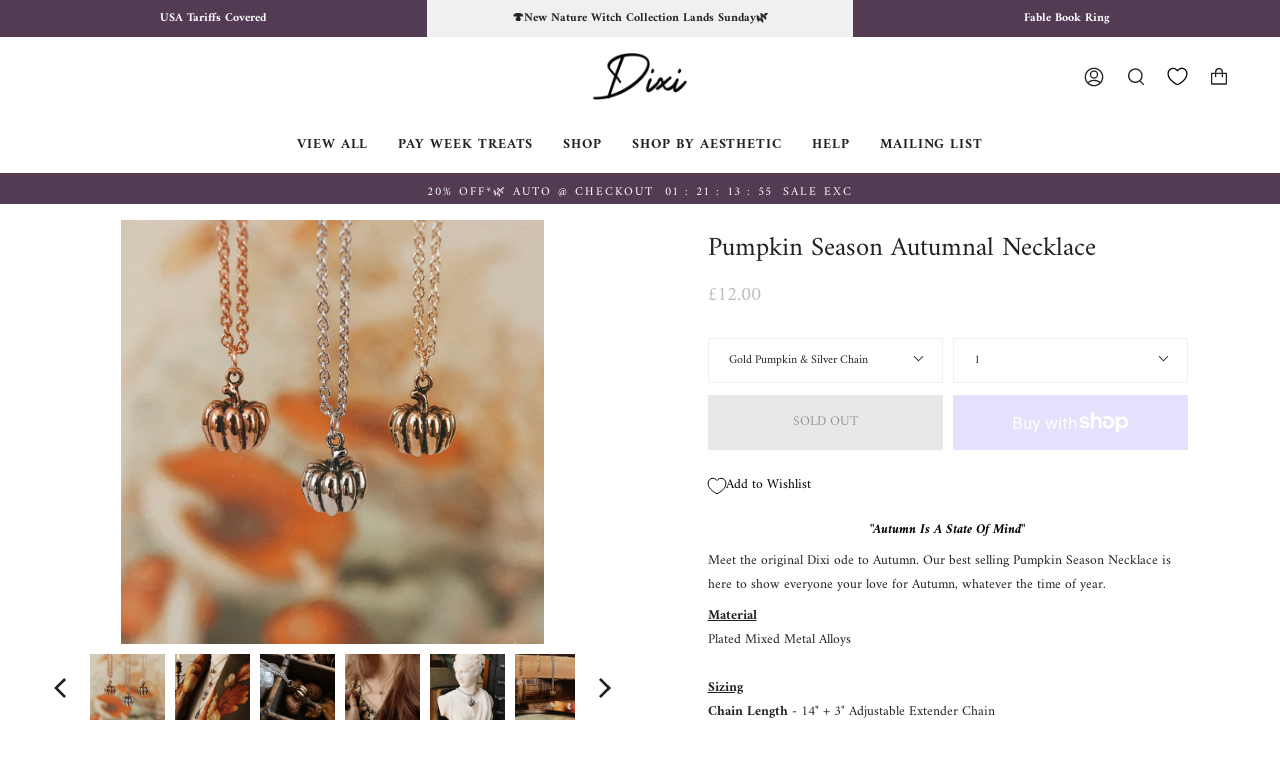

--- FILE ---
content_type: text/html; charset=utf-8
request_url: https://www.shopdixi.com/collections/lustra/products/pumpkin-season-autumnal-necklace
body_size: 53979
content:
<!doctype html>
<html class="no-js no-touch supports-no-cookies" lang="en">
<head>
	<script src="//www.shopdixi.com/cdn/shop/files/pandectes-rules.js?v=7986992732223407989"></script>
	
	<style>
.mobile-nav {
    position: fixed;
    top: 0;
    width: 100%;
    z-index: 1000;
}

.main-content {
    padding-top: 120px; /* Adjust based on the banner height */
}

      .top-banner {
    height: auto;
    position: relative;
}

.top-banner + .mobile-nav {
    margin-top: 40px; /* Adjust this value based on the size of your top banner */
}
	
	</style>
  
  <meta charset="UTF-8">
  <meta name="viewport" content="width=device-width, initial-scale=1.0">
  <meta name="theme-color" content="#f0f0f0">
  <link rel="canonical" href="https://www.shopdixi.com/products/pumpkin-season-autumnal-necklace">

  <!-- ======================= Broadcast Theme V3.2.0 ========================= -->

  <link rel="preconnect" href="https://cdn.shopify.com" crossorigin>
  <link rel="preconnect" href="https://fonts.shopify.com" crossorigin>
  <link rel="preconnect" href="https://monorail-edge.shopifysvc.com" crossorigin>

  <!-- HC - 03 Apr '22 - added jquery lib -->
  <script src="https://ajax.googleapis.com/ajax/libs/jquery/3.6.0/jquery.min.js"></script>
  
  <link rel="preload" href="//www.shopdixi.com/cdn/shop/t/252/assets/lazysizes.js?v=111431644619468174291767522724" as="script">
  <link rel="preload" href="//www.shopdixi.com/cdn/shop/t/252/assets/vendor.js?v=54846291969275285991767522731" as="script">
  <link rel="preload" href="//www.shopdixi.com/cdn/shop/t/252/assets/theme.js?v=174168391682288107151767522729" as="script">
  <link rel="preload" href="//www.shopdixi.com/cdn/shop/t/252/assets/theme.css?v=107547258249744076271769718733" as="style">
    <link rel="shortcut icon" href="//www.shopdixi.com/cdn/shop/files/Dixi_Favicon_32x32.jpg?v=1653398039" type="image/png" />
  

  <!-- Title and description ================================================ -->
  
  <title>
    
    Shop Dixi Autumnal Pumpkin Necklace
    
    
    
  </title>

  
    <meta name="description" content="Autumn Pumpkin Lovers necklace from trusted UK based aesthetic jewellery website Shop Dixi. Shop our unique aesthetic witchy / cottagecore / autumncore / dark academia necklaces.">
  

  

<meta property="og:site_name" content="Shop Dixi">
<meta property="og:url" content="https://www.shopdixi.com/products/pumpkin-season-autumnal-necklace">
<meta property="og:title" content="Shop Dixi Autumnal Pumpkin Necklace">
<meta property="og:type" content="product">
<meta property="og:description" content="Autumn Pumpkin Lovers necklace from trusted UK based aesthetic jewellery website Shop Dixi. Shop our unique aesthetic witchy / cottagecore / autumncore / dark academia necklaces."><meta property="og:image" content="http://www.shopdixi.com/cdn/shop/products/Shop_Dixi_Bohemian_Pumpkin_Necklaces_01_39689dcc-d1e6-4e65-a26d-bcff77964b73.png?v=1686665552">
  <meta property="og:image:secure_url" content="https://www.shopdixi.com/cdn/shop/products/Shop_Dixi_Bohemian_Pumpkin_Necklaces_01_39689dcc-d1e6-4e65-a26d-bcff77964b73.png?v=1686665552">
  <meta property="og:image:width" content="1500">
  <meta property="og:image:height" content="1500"><meta property="og:price:amount" content="12.00">
  <meta property="og:price:currency" content="GBP"><meta name="twitter:card" content="summary_large_image">
<meta name="twitter:title" content="Shop Dixi Autumnal Pumpkin Necklace">
<meta name="twitter:description" content="Autumn Pumpkin Lovers necklace from trusted UK based aesthetic jewellery website Shop Dixi. Shop our unique aesthetic witchy / cottagecore / autumncore / dark academia necklaces.">

  <!-- CSS ================================================================== -->

  <link href="//www.shopdixi.com/cdn/shop/t/252/assets/font-settings.css?v=94362504091122916611767522765" rel="stylesheet" type="text/css" media="all" />

  
<style data-shopify>

:root {


---color-video-bg: #f2f2f2;


---color-bg: #ffffff;
---color-bg-secondary: #F7F7F7;
---color-bg-rgb: 255, 255, 255;

---color-text-dark: #000000;
---color-text: #212121;
---color-text-light: #646464;


/* === Opacity shades of grey ===*/
---color-a5:  rgba(33, 33, 33, 0.05);
---color-a10: rgba(33, 33, 33, 0.1);
---color-a15: rgba(33, 33, 33, 0.15);
---color-a20: rgba(33, 33, 33, 0.2);
---color-a25: rgba(33, 33, 33, 0.25);
---color-a30: rgba(33, 33, 33, 0.3);
---color-a35: rgba(33, 33, 33, 0.35);
---color-a40: rgba(33, 33, 33, 0.4);
---color-a45: rgba(33, 33, 33, 0.45);
---color-a50: rgba(33, 33, 33, 0.5);
---color-a55: rgba(33, 33, 33, 0.55);
---color-a60: rgba(33, 33, 33, 0.6);
---color-a65: rgba(33, 33, 33, 0.65);
---color-a70: rgba(33, 33, 33, 0.7);
---color-a75: rgba(33, 33, 33, 0.75);
---color-a80: rgba(33, 33, 33, 0.8);
---color-a85: rgba(33, 33, 33, 0.85);
---color-a90: rgba(33, 33, 33, 0.9);
---color-a95: rgba(33, 33, 33, 0.95);

---color-border: rgb(240, 240, 240);
---color-border-light: #f6f6f6;
---color-border-hairline: #f7f7f7;
---color-border-dark: #bdbdbd;/* === Bright color ===*/
---color-primary: #212121;
---color-primary-hover: #000000;
---color-primary-fade: rgba(33, 33, 33, 0.05);
---color-primary-fade-hover: rgba(33, 33, 33, 0.1);---color-primary-opposite: #ffffff;


/* === Secondary Color ===*/
---color-secondary: #f0f0f0;
---color-secondary-hover: #cec4c4;
---color-secondary-fade: rgba(240, 240, 240, 0.05);
---color-secondary-fade-hover: rgba(240, 240, 240, 0.1);---color-secondary-opposite: #000000;


/* === link Color ===*/
---color-link: #212121;
---color-link-hover: #f0f0f0;
---color-link-fade: rgba(33, 33, 33, 0.05);
---color-link-fade-hover: rgba(33, 33, 33, 0.1);---color-link-opposite: #ffffff;


/* === Product grid sale tags ===*/
---color-sale-bg: #f7f7f7;
---color-sale-text: #212121;---color-sale-text-secondary: #f7f7f7;

/* === Product grid badges ===*/
---color-badge-bg: #ffffff;
---color-badge-text: #212121;
---color-badge-bg-opacity: 0.5;
  
/* === Helper colors for form error states ===*/
---color-error: var(---color-primary);
---color-error-bg: var(---color-primary-fade);



  ---radius: 0px;
  ---radius-sm: 0px;


---color-announcement-bg: #ffffff;
---color-announcement-text: #ab8c52;
---color-announcement-border: #e6ddcb;

---color-header-bg: #ffffff;
---color-header-link: #212121;
---color-header-link-hover: #f0f0f0;

---color-menu-bg: #ffffff;
---color-menu-border: #ffffff;
---color-menu-link: #212121;
---color-menu-link-hover: #AAAAAA;
---color-submenu-bg: #ffffff;
---color-submenu-link: #212121;
---color-submenu-link-hover: #AAAAAA;
---color-menu-transparent: #ffffff;

---color-footer-bg: #ffffff;
---color-footer-text: #212121;
---color-footer-link: #212121;
---color-footer-link-hover: #212121;
---color-footer-border: #212121;

/* === Custom Cursor ===*/

--icon-zoom-in: url( "//www.shopdixi.com/cdn/shop/t/252/assets/icon-zoom-in.svg?v=126996651526054293301767522723" );
--icon-zoom-out: url( "//www.shopdixi.com/cdn/shop/t/252/assets/icon-zoom-out.svg?v=128675709041987423641767522723" );

/* === Typography ===*/
---product-grid-aspect-ratio: 100%;
---product-grid-size-piece: 10;


---font-weight-body: 400;
---font-weight-body-bold: 700;

---font-stack-body: Amiri, serif;
---font-style-body: normal;
---font-adjust-body: 0.85;

---font-weight-heading: 400;
---font-weight-heading-bold: 700;

---font-stack-heading: Amiri, serif;
---font-style-heading: normal;
---font-adjust-heading: 0.95;

---font-stack-nav: Amiri, serif;
---font-style-nav: normal;
---font-adjust-nav: 1.0;

---font-weight-nav: 400;
---font-weight-nav-bold: 700;

---font-size-base: 0.85rem;
---font-size-base-percent: 0.85;

---ico-select: url("//www.shopdixi.com/cdn/shop/t/252/assets/ico-select.svg?v=115630813262522069291767522721");


/* === Parallax ===*/
---parallax-strength-min: 120.0%;
---parallax-strength-max: 130.0%;



}

/* HC - Color adjustments - 10 Jun '22 */
.form-errors, form .form-errors .errors, .template-product .errors {
background: #df7777 !important;
color: #ffffff !important;
border: 1px solid #ffffff !important;
}

</style>


  <link href="//www.shopdixi.com/cdn/shop/t/252/assets/theme.css?v=107547258249744076271769718733" rel="stylesheet" type="text/css" media="all" />

  <script>
    if (window.navigator.userAgent.indexOf('MSIE ') > 0 || window.navigator.userAgent.indexOf('Trident/') > 0) {
      document.documentElement.className = document.documentElement.className + ' ie';

      var scripts = document.getElementsByTagName('script')[0];
      var polyfill = document.createElement("script");
      polyfill.defer = true;
      polyfill.src = "//www.shopdixi.com/cdn/shop/t/252/assets/ie11.js?v=144489047535103983231767522724";

      scripts.parentNode.insertBefore(polyfill, scripts);
    } else {
      document.documentElement.className = document.documentElement.className.replace('no-js', 'js');
    }

    window.lazySizesConfig = window.lazySizesConfig || {};
    window.lazySizesConfig.preloadAfterLoad = true;

    let root = '/';
    if (root[root.length - 1] !== '/') {
      root = `${root}/`;
    }

    window.theme = {
      routes: {
        root: root,
        cart: '/cart',
        cart_add_url: '/cart/add',
        product_recommendations_url: '/recommendations/products',
        search_url: '/search',
        addresses_url: '/account/addresses'
      },
      assets: {
        photoswipe: '//www.shopdixi.com/cdn/shop/t/252/assets/photoswipe.js?v=108660782622152556431767522727',
        smoothscroll: '//www.shopdixi.com/cdn/shop/t/252/assets/smoothscroll.js?v=37906625415260927261767522728',
        swatches: '//www.shopdixi.com/cdn/shop/t/252/assets/swatches.json?v=153762849283573572451767522729',
        base: "//www.shopdixi.com/cdn/shop/t/252/assets/",
        no_image: "//www.shopdixi.com/cdn/shopifycloud/storefront/assets/no-image-2048-a2addb12_1024x.gif",
      },
      strings: {
        addToCart: "Add to cart",
        soldOut: "SOLD OUT",
        from: "From",
        preOrder: "Pre-order",
        sale: "Sale",
        subscription: "Subscription",
        unavailable: "Unavailable",
        unitPrice: "Unit price",
        unitPriceSeparator: "per",
        resultsFor: "Results for",
        noResultsFor: "No results for",
        shippingCalcSubmitButton: "Calculate shipping",
        shippingCalcSubmitButtonDisabled: "Calculating...",
        selectValue: "Select value",
        oneColor: "color",
        otherColor: "colors",
        upsellAddToCart: "Add",
        free: "Free"
      },
      settings: {
        customerLoggedIn: false,
        cartDrawerEnabled: true,
        enableQuickAdd: false,
        transparentHeader: false,
      },
      moneyFormat: "\u003cspan class=money\u003e£{{amount}}\u003c\/span\u003e",
      moneyWithCurrencyFormat: "\u003cspan class=money\u003e£{{amount}}\u003c\/span\u003e",
      info: {
        name: 'broadcast'
      },
      version: '3.2.0'
    };
  </script>

  
    <script src="//www.shopdixi.com/cdn/shopifycloud/storefront/assets/themes_support/shopify_common-5f594365.js" defer="defer"></script>
  

  <!-- Theme Javascript ============================================================== -->
  <script src="//www.shopdixi.com/cdn/shop/t/252/assets/lazysizes.js?v=111431644619468174291767522724" async="async"></script>
  <script src="//www.shopdixi.com/cdn/shop/t/252/assets/vendor.js?v=54846291969275285991767522731" defer="defer"></script>
  <script src="//www.shopdixi.com/cdn/shop/t/252/assets/theme.js?v=174168391682288107151767522729" defer="defer"></script>

  <!-- Shopify app scripts =========================================================== -->
  
  <!-- HC - 24 Jun '22 - Transfer of timer code from older theme -->
  <!-- Header / Footer Timer
================================================== -->

  <link href="//www.shopdixi.com/cdn/shop/t/252/assets/timer.css?v=76119232981150143051767522730" rel="stylesheet" type="text/css" media="all" />
  <link href='https://fonts.googleapis.com/css?family=Aldrich' rel='stylesheet' type='text/css'>
  <link href='https://fonts.googleapis.com/css?family=PT+Serif:400,700' rel='stylesheet' type='text/css'>
  <script src="https://ajax.googleapis.com/ajax/libs/jqueryui/1.9.2/jquery-ui.min.js"></script>
  <script src="//www.shopdixi.com/cdn/shop/t/252/assets/timer.js?v=13262318641608159891767522730" type="text/javascript"></script> 

  <!-- 
================================================== -->
  <!-- END - HC - 24 Jun '22 - Transfer of timer code from older theme -->

  <script>window.performance && window.performance.mark && window.performance.mark('shopify.content_for_header.start');</script><meta name="google-site-verification" content="9BtJWdmHrBY5YeztZdqoz81o5J0DR9rm4-DZfdINOdE">
<meta id="shopify-digital-wallet" name="shopify-digital-wallet" content="/2944421/digital_wallets/dialog">
<meta name="shopify-checkout-api-token" content="2d66bfc8876715d27741000a45d66895">
<meta id="in-context-paypal-metadata" data-shop-id="2944421" data-venmo-supported="false" data-environment="production" data-locale="en_US" data-paypal-v4="true" data-currency="GBP">
<link rel="alternate" hreflang="x-default" href="https://www.shopdixi.com/products/pumpkin-season-autumnal-necklace">
<link rel="alternate" hreflang="en" href="https://www.shopdixi.com/products/pumpkin-season-autumnal-necklace">
<link rel="alternate" hreflang="en-US" href="https://www.shopdixi.com/en-us/products/pumpkin-season-autumnal-necklace">
<link rel="alternate" type="application/json+oembed" href="https://www.shopdixi.com/products/pumpkin-season-autumnal-necklace.oembed">
<script async="async" src="/checkouts/internal/preloads.js?locale=en-GB"></script>
<link rel="preconnect" href="https://shop.app" crossorigin="anonymous">
<script async="async" src="https://shop.app/checkouts/internal/preloads.js?locale=en-GB&shop_id=2944421" crossorigin="anonymous"></script>
<script id="apple-pay-shop-capabilities" type="application/json">{"shopId":2944421,"countryCode":"GB","currencyCode":"GBP","merchantCapabilities":["supports3DS"],"merchantId":"gid:\/\/shopify\/Shop\/2944421","merchantName":"Shop Dixi","requiredBillingContactFields":["postalAddress","email","phone"],"requiredShippingContactFields":["postalAddress","email","phone"],"shippingType":"shipping","supportedNetworks":["visa","maestro","masterCard","amex","discover","elo"],"total":{"type":"pending","label":"Shop Dixi","amount":"1.00"},"shopifyPaymentsEnabled":true,"supportsSubscriptions":true}</script>
<script id="shopify-features" type="application/json">{"accessToken":"2d66bfc8876715d27741000a45d66895","betas":["rich-media-storefront-analytics"],"domain":"www.shopdixi.com","predictiveSearch":true,"shopId":2944421,"locale":"en"}</script>
<script>var Shopify = Shopify || {};
Shopify.shop = "shop-dixi.myshopify.com";
Shopify.locale = "en";
Shopify.currency = {"active":"GBP","rate":"1.0"};
Shopify.country = "GB";
Shopify.theme = {"name":"EDIT FROM ME ONLY - 26th Jan - Once in a blue moon","id":185270305056,"schema_name":"Broadcast","schema_version":"3.2.0","theme_store_id":868,"role":"main"};
Shopify.theme.handle = "null";
Shopify.theme.style = {"id":null,"handle":null};
Shopify.cdnHost = "www.shopdixi.com/cdn";
Shopify.routes = Shopify.routes || {};
Shopify.routes.root = "/";</script>
<script type="module">!function(o){(o.Shopify=o.Shopify||{}).modules=!0}(window);</script>
<script>!function(o){function n(){var o=[];function n(){o.push(Array.prototype.slice.apply(arguments))}return n.q=o,n}var t=o.Shopify=o.Shopify||{};t.loadFeatures=n(),t.autoloadFeatures=n()}(window);</script>
<script>
  window.ShopifyPay = window.ShopifyPay || {};
  window.ShopifyPay.apiHost = "shop.app\/pay";
  window.ShopifyPay.redirectState = null;
</script>
<script id="shop-js-analytics" type="application/json">{"pageType":"product"}</script>
<script defer="defer" async type="module" src="//www.shopdixi.com/cdn/shopifycloud/shop-js/modules/v2/client.init-shop-cart-sync_BN7fPSNr.en.esm.js"></script>
<script defer="defer" async type="module" src="//www.shopdixi.com/cdn/shopifycloud/shop-js/modules/v2/chunk.common_Cbph3Kss.esm.js"></script>
<script defer="defer" async type="module" src="//www.shopdixi.com/cdn/shopifycloud/shop-js/modules/v2/chunk.modal_DKumMAJ1.esm.js"></script>
<script type="module">
  await import("//www.shopdixi.com/cdn/shopifycloud/shop-js/modules/v2/client.init-shop-cart-sync_BN7fPSNr.en.esm.js");
await import("//www.shopdixi.com/cdn/shopifycloud/shop-js/modules/v2/chunk.common_Cbph3Kss.esm.js");
await import("//www.shopdixi.com/cdn/shopifycloud/shop-js/modules/v2/chunk.modal_DKumMAJ1.esm.js");

  window.Shopify.SignInWithShop?.initShopCartSync?.({"fedCMEnabled":true,"windoidEnabled":true});

</script>
<script>
  window.Shopify = window.Shopify || {};
  if (!window.Shopify.featureAssets) window.Shopify.featureAssets = {};
  window.Shopify.featureAssets['shop-js'] = {"shop-cart-sync":["modules/v2/client.shop-cart-sync_CJVUk8Jm.en.esm.js","modules/v2/chunk.common_Cbph3Kss.esm.js","modules/v2/chunk.modal_DKumMAJ1.esm.js"],"init-fed-cm":["modules/v2/client.init-fed-cm_7Fvt41F4.en.esm.js","modules/v2/chunk.common_Cbph3Kss.esm.js","modules/v2/chunk.modal_DKumMAJ1.esm.js"],"init-shop-email-lookup-coordinator":["modules/v2/client.init-shop-email-lookup-coordinator_Cc088_bR.en.esm.js","modules/v2/chunk.common_Cbph3Kss.esm.js","modules/v2/chunk.modal_DKumMAJ1.esm.js"],"init-windoid":["modules/v2/client.init-windoid_hPopwJRj.en.esm.js","modules/v2/chunk.common_Cbph3Kss.esm.js","modules/v2/chunk.modal_DKumMAJ1.esm.js"],"shop-button":["modules/v2/client.shop-button_B0jaPSNF.en.esm.js","modules/v2/chunk.common_Cbph3Kss.esm.js","modules/v2/chunk.modal_DKumMAJ1.esm.js"],"shop-cash-offers":["modules/v2/client.shop-cash-offers_DPIskqss.en.esm.js","modules/v2/chunk.common_Cbph3Kss.esm.js","modules/v2/chunk.modal_DKumMAJ1.esm.js"],"shop-toast-manager":["modules/v2/client.shop-toast-manager_CK7RT69O.en.esm.js","modules/v2/chunk.common_Cbph3Kss.esm.js","modules/v2/chunk.modal_DKumMAJ1.esm.js"],"init-shop-cart-sync":["modules/v2/client.init-shop-cart-sync_BN7fPSNr.en.esm.js","modules/v2/chunk.common_Cbph3Kss.esm.js","modules/v2/chunk.modal_DKumMAJ1.esm.js"],"init-customer-accounts-sign-up":["modules/v2/client.init-customer-accounts-sign-up_CfPf4CXf.en.esm.js","modules/v2/client.shop-login-button_DeIztwXF.en.esm.js","modules/v2/chunk.common_Cbph3Kss.esm.js","modules/v2/chunk.modal_DKumMAJ1.esm.js"],"pay-button":["modules/v2/client.pay-button_CgIwFSYN.en.esm.js","modules/v2/chunk.common_Cbph3Kss.esm.js","modules/v2/chunk.modal_DKumMAJ1.esm.js"],"init-customer-accounts":["modules/v2/client.init-customer-accounts_DQ3x16JI.en.esm.js","modules/v2/client.shop-login-button_DeIztwXF.en.esm.js","modules/v2/chunk.common_Cbph3Kss.esm.js","modules/v2/chunk.modal_DKumMAJ1.esm.js"],"avatar":["modules/v2/client.avatar_BTnouDA3.en.esm.js"],"init-shop-for-new-customer-accounts":["modules/v2/client.init-shop-for-new-customer-accounts_CsZy_esa.en.esm.js","modules/v2/client.shop-login-button_DeIztwXF.en.esm.js","modules/v2/chunk.common_Cbph3Kss.esm.js","modules/v2/chunk.modal_DKumMAJ1.esm.js"],"shop-follow-button":["modules/v2/client.shop-follow-button_BRMJjgGd.en.esm.js","modules/v2/chunk.common_Cbph3Kss.esm.js","modules/v2/chunk.modal_DKumMAJ1.esm.js"],"checkout-modal":["modules/v2/client.checkout-modal_B9Drz_yf.en.esm.js","modules/v2/chunk.common_Cbph3Kss.esm.js","modules/v2/chunk.modal_DKumMAJ1.esm.js"],"shop-login-button":["modules/v2/client.shop-login-button_DeIztwXF.en.esm.js","modules/v2/chunk.common_Cbph3Kss.esm.js","modules/v2/chunk.modal_DKumMAJ1.esm.js"],"lead-capture":["modules/v2/client.lead-capture_DXYzFM3R.en.esm.js","modules/v2/chunk.common_Cbph3Kss.esm.js","modules/v2/chunk.modal_DKumMAJ1.esm.js"],"shop-login":["modules/v2/client.shop-login_CA5pJqmO.en.esm.js","modules/v2/chunk.common_Cbph3Kss.esm.js","modules/v2/chunk.modal_DKumMAJ1.esm.js"],"payment-terms":["modules/v2/client.payment-terms_BxzfvcZJ.en.esm.js","modules/v2/chunk.common_Cbph3Kss.esm.js","modules/v2/chunk.modal_DKumMAJ1.esm.js"]};
</script>
<script>(function() {
  var isLoaded = false;
  function asyncLoad() {
    if (isLoaded) return;
    isLoaded = true;
    var urls = ["https:\/\/chimpstatic.com\/mcjs-connected\/js\/users\/ae4ab0c8e12d93700c77b7434\/a3a550d00814ce0bc8e06ce15.js?shop=shop-dixi.myshopify.com","https:\/\/cdn.reamaze.com\/assets\/reamaze-loader.js?shop=shop-dixi.myshopify.com","https:\/\/app-easy-product-downloads.fr\/js\/ajax\/easy_product_dl_get_product_download.js?shop=shop-dixi.myshopify.com","https:\/\/cdncozyantitheft.addons.business\/js\/script_tags\/shop-dixi\/H0yCXGj1u60zHZZ2PIzKAQEx4n8smSBK.js?shop=shop-dixi.myshopify.com"];
    for (var i = 0; i < urls.length; i++) {
      var s = document.createElement('script');
      s.type = 'text/javascript';
      s.async = true;
      s.src = urls[i];
      var x = document.getElementsByTagName('script')[0];
      x.parentNode.insertBefore(s, x);
    }
  };
  if(window.attachEvent) {
    window.attachEvent('onload', asyncLoad);
  } else {
    window.addEventListener('load', asyncLoad, false);
  }
})();</script>
<script id="__st">var __st={"a":2944421,"offset":0,"reqid":"32c53f27-756c-401f-bdb1-0e58ba5ab734-1769773555","pageurl":"www.shopdixi.com\/collections\/lustra\/products\/pumpkin-season-autumnal-necklace","u":"cf9f9924a42b","p":"product","rtyp":"product","rid":6617156780086};</script>
<script>window.ShopifyPaypalV4VisibilityTracking = true;</script>
<script id="form-persister">!function(){'use strict';const t='contact',e='new_comment',n=[[t,t],['blogs',e],['comments',e],[t,'customer']],o='password',r='form_key',c=['recaptcha-v3-token','g-recaptcha-response','h-captcha-response',o],s=()=>{try{return window.sessionStorage}catch{return}},i='__shopify_v',u=t=>t.elements[r],a=function(){const t=[...n].map((([t,e])=>`form[action*='/${t}']:not([data-nocaptcha='true']) input[name='form_type'][value='${e}']`)).join(',');var e;return e=t,()=>e?[...document.querySelectorAll(e)].map((t=>t.form)):[]}();function m(t){const e=u(t);a().includes(t)&&(!e||!e.value)&&function(t){try{if(!s())return;!function(t){const e=s();if(!e)return;const n=u(t);if(!n)return;const o=n.value;o&&e.removeItem(o)}(t);const e=Array.from(Array(32),(()=>Math.random().toString(36)[2])).join('');!function(t,e){u(t)||t.append(Object.assign(document.createElement('input'),{type:'hidden',name:r})),t.elements[r].value=e}(t,e),function(t,e){const n=s();if(!n)return;const r=[...t.querySelectorAll(`input[type='${o}']`)].map((({name:t})=>t)),u=[...c,...r],a={};for(const[o,c]of new FormData(t).entries())u.includes(o)||(a[o]=c);n.setItem(e,JSON.stringify({[i]:1,action:t.action,data:a}))}(t,e)}catch(e){console.error('failed to persist form',e)}}(t)}const f=t=>{if('true'===t.dataset.persistBound)return;const e=function(t,e){const n=function(t){return'function'==typeof t.submit?t.submit:HTMLFormElement.prototype.submit}(t).bind(t);return function(){let t;return()=>{t||(t=!0,(()=>{try{e(),n()}catch(t){(t=>{console.error('form submit failed',t)})(t)}})(),setTimeout((()=>t=!1),250))}}()}(t,(()=>{m(t)}));!function(t,e){if('function'==typeof t.submit&&'function'==typeof e)try{t.submit=e}catch{}}(t,e),t.addEventListener('submit',(t=>{t.preventDefault(),e()})),t.dataset.persistBound='true'};!function(){function t(t){const e=(t=>{const e=t.target;return e instanceof HTMLFormElement?e:e&&e.form})(t);e&&m(e)}document.addEventListener('submit',t),document.addEventListener('DOMContentLoaded',(()=>{const e=a();for(const t of e)f(t);var n;n=document.body,new window.MutationObserver((t=>{for(const e of t)if('childList'===e.type&&e.addedNodes.length)for(const t of e.addedNodes)1===t.nodeType&&'FORM'===t.tagName&&a().includes(t)&&f(t)})).observe(n,{childList:!0,subtree:!0,attributes:!1}),document.removeEventListener('submit',t)}))}()}();</script>
<script integrity="sha256-4kQ18oKyAcykRKYeNunJcIwy7WH5gtpwJnB7kiuLZ1E=" data-source-attribution="shopify.loadfeatures" defer="defer" src="//www.shopdixi.com/cdn/shopifycloud/storefront/assets/storefront/load_feature-a0a9edcb.js" crossorigin="anonymous"></script>
<script crossorigin="anonymous" defer="defer" src="//www.shopdixi.com/cdn/shopifycloud/storefront/assets/shopify_pay/storefront-65b4c6d7.js?v=20250812"></script>
<script data-source-attribution="shopify.dynamic_checkout.dynamic.init">var Shopify=Shopify||{};Shopify.PaymentButton=Shopify.PaymentButton||{isStorefrontPortableWallets:!0,init:function(){window.Shopify.PaymentButton.init=function(){};var t=document.createElement("script");t.src="https://www.shopdixi.com/cdn/shopifycloud/portable-wallets/latest/portable-wallets.en.js",t.type="module",document.head.appendChild(t)}};
</script>
<script data-source-attribution="shopify.dynamic_checkout.buyer_consent">
  function portableWalletsHideBuyerConsent(e){var t=document.getElementById("shopify-buyer-consent"),n=document.getElementById("shopify-subscription-policy-button");t&&n&&(t.classList.add("hidden"),t.setAttribute("aria-hidden","true"),n.removeEventListener("click",e))}function portableWalletsShowBuyerConsent(e){var t=document.getElementById("shopify-buyer-consent"),n=document.getElementById("shopify-subscription-policy-button");t&&n&&(t.classList.remove("hidden"),t.removeAttribute("aria-hidden"),n.addEventListener("click",e))}window.Shopify?.PaymentButton&&(window.Shopify.PaymentButton.hideBuyerConsent=portableWalletsHideBuyerConsent,window.Shopify.PaymentButton.showBuyerConsent=portableWalletsShowBuyerConsent);
</script>
<script>
  function portableWalletsCleanup(e){e&&e.src&&console.error("Failed to load portable wallets script "+e.src);var t=document.querySelectorAll("shopify-accelerated-checkout .shopify-payment-button__skeleton, shopify-accelerated-checkout-cart .wallet-cart-button__skeleton"),e=document.getElementById("shopify-buyer-consent");for(let e=0;e<t.length;e++)t[e].remove();e&&e.remove()}function portableWalletsNotLoadedAsModule(e){e instanceof ErrorEvent&&"string"==typeof e.message&&e.message.includes("import.meta")&&"string"==typeof e.filename&&e.filename.includes("portable-wallets")&&(window.removeEventListener("error",portableWalletsNotLoadedAsModule),window.Shopify.PaymentButton.failedToLoad=e,"loading"===document.readyState?document.addEventListener("DOMContentLoaded",window.Shopify.PaymentButton.init):window.Shopify.PaymentButton.init())}window.addEventListener("error",portableWalletsNotLoadedAsModule);
</script>

<script type="module" src="https://www.shopdixi.com/cdn/shopifycloud/portable-wallets/latest/portable-wallets.en.js" onError="portableWalletsCleanup(this)" crossorigin="anonymous"></script>
<script nomodule>
  document.addEventListener("DOMContentLoaded", portableWalletsCleanup);
</script>

<link id="shopify-accelerated-checkout-styles" rel="stylesheet" media="screen" href="https://www.shopdixi.com/cdn/shopifycloud/portable-wallets/latest/accelerated-checkout-backwards-compat.css" crossorigin="anonymous">
<style id="shopify-accelerated-checkout-cart">
        #shopify-buyer-consent {
  margin-top: 1em;
  display: inline-block;
  width: 100%;
}

#shopify-buyer-consent.hidden {
  display: none;
}

#shopify-subscription-policy-button {
  background: none;
  border: none;
  padding: 0;
  text-decoration: underline;
  font-size: inherit;
  cursor: pointer;
}

#shopify-subscription-policy-button::before {
  box-shadow: none;
}

      </style>

<script>window.performance && window.performance.mark && window.performance.mark('shopify.content_for_header.end');</script>
  
  <!-- HC - Klarna added - 22 Jun '22 -->
  <script async src="https://eu-library.klarnaservices.com/lib.js" data-client-id="41fe15c1-9e4f-5d16-b477-02ece2c9acd4"></script>  


  <!-- REAMAZE INTEGRATION START - DO NOT REMOVE -->
<!-- Reamaze Config file - DO NOT REMOVE -->
<script type="text/javascript">
  var _support = _support || { 'ui': {}, 'user': {} };
  _support.account = "shopdixi";
</script>
<!-- Reamaze SSO file - DO NOT REMOVE -->


<!-- REAMAZE INTEGRATION END - DO NOT REMOVE -->

<!-- BEGIN app block: shopify://apps/pandectes-gdpr/blocks/banner/58c0baa2-6cc1-480c-9ea6-38d6d559556a -->
  
    
      <!-- TCF is active, scripts are loaded above -->
      
      <script>
        
          window.PandectesSettings = {"store":{"id":2944421,"plan":"premium","theme":"20th Dec - FOR AFTER GIFTING","primaryLocale":"en","adminMode":false,"headless":false,"storefrontRootDomain":"","checkoutRootDomain":"","storefrontAccessToken":""},"tsPublished":1742988154,"declaration":{"showPurpose":false,"showProvider":false,"showDateGenerated":false},"language":{"unpublished":[],"languageMode":"Single","fallbackLanguage":"en","languageDetection":"browser","languagesSupported":[]},"texts":{"managed":{"headerText":{"en":"We respect your privacy"},"consentText":{"en":"This website uses cookies to ensure you get the best experience."},"linkText":{"en":"Learn more"},"imprintText":{"en":"Imprint"},"allowButtonText":{"en":"Accept"},"denyButtonText":{"en":"Decline"},"dismissButtonText":{"en":"Ok"},"leaveSiteButtonText":{"en":"Leave this site"},"preferencesButtonText":{"en":"Preferences"},"cookiePolicyText":{"en":"Cookie policy"},"preferencesPopupTitleText":{"en":"Manage consent preferences"},"preferencesPopupIntroText":{"en":"We use cookies to optimize website functionality, analyze the performance, and provide personalized experience to you. Some cookies are essential to make the website operate and function correctly. Those cookies cannot be disabled. In this window you can manage your preference of cookies."},"preferencesPopupSaveButtonText":{"en":"Save preferences"},"preferencesPopupCloseButtonText":{"en":"Close"},"preferencesPopupAcceptAllButtonText":{"en":"Accept all"},"preferencesPopupRejectAllButtonText":{"en":"Reject all"},"cookiesDetailsText":{"en":"Cookies details"},"preferencesPopupAlwaysAllowedText":{"en":"Always allowed"},"accessSectionParagraphText":{"en":"You have the right to request access to your data at any time."},"accessSectionTitleText":{"en":"Data portability"},"accessSectionAccountInfoActionText":{"en":"Personal data"},"accessSectionDownloadReportActionText":{"en":"Request export"},"accessSectionGDPRRequestsActionText":{"en":"Data subject requests"},"accessSectionOrdersRecordsActionText":{"en":"Orders"},"rectificationSectionParagraphText":{"en":"You have the right to request your data to be updated whenever you think it is appropriate."},"rectificationSectionTitleText":{"en":"Data Rectification"},"rectificationCommentPlaceholder":{"en":"Describe what you want to be updated"},"rectificationCommentValidationError":{"en":"Comment is required"},"rectificationSectionEditAccountActionText":{"en":"Request an update"},"erasureSectionTitleText":{"en":"Right to be forgotten"},"erasureSectionParagraphText":{"en":"You have the right to ask all your data to be erased. After that, you will no longer be able to access your account."},"erasureSectionRequestDeletionActionText":{"en":"Request personal data deletion"},"consentDate":{"en":"Consent date"},"consentId":{"en":"Consent ID"},"consentSectionChangeConsentActionText":{"en":"Change consent preference"},"consentSectionConsentedText":{"en":"You consented to the cookies policy of this website on"},"consentSectionNoConsentText":{"en":"You have not consented to the cookies policy of this website."},"consentSectionTitleText":{"en":"Your cookie consent"},"consentStatus":{"en":"Consent preference"},"confirmationFailureMessage":{"en":"Your request was not verified. Please try again and if problem persists, contact store owner for assistance"},"confirmationFailureTitle":{"en":"A problem occurred"},"confirmationSuccessMessage":{"en":"We will soon get back to you as to your request."},"confirmationSuccessTitle":{"en":"Your request is verified"},"guestsSupportEmailFailureMessage":{"en":"Your request was not submitted. Please try again and if problem persists, contact store owner for assistance."},"guestsSupportEmailFailureTitle":{"en":"A problem occurred"},"guestsSupportEmailPlaceholder":{"en":"E-mail address"},"guestsSupportEmailSuccessMessage":{"en":"If you are registered as a customer of this store, you will soon receive an email with instructions on how to proceed."},"guestsSupportEmailSuccessTitle":{"en":"Thank you for your request"},"guestsSupportEmailValidationError":{"en":"Email is not valid"},"guestsSupportInfoText":{"en":"Please login with your customer account to further proceed."},"submitButton":{"en":"Submit"},"submittingButton":{"en":"Submitting..."},"cancelButton":{"en":"Cancel"},"declIntroText":{"en":"We use cookies to optimize website functionality, analyze the performance, and provide personalized experience to you. Some cookies are essential to make the website operate and function correctly. Those cookies cannot be disabled. In this window you can manage your preference of cookies."},"declName":{"en":"Name"},"declPurpose":{"en":"Purpose"},"declType":{"en":"Type"},"declRetention":{"en":"Retention"},"declProvider":{"en":"Provider"},"declFirstParty":{"en":"First-party"},"declThirdParty":{"en":"Third-party"},"declSeconds":{"en":"seconds"},"declMinutes":{"en":"minutes"},"declHours":{"en":"hours"},"declDays":{"en":"days"},"declMonths":{"en":"months"},"declYears":{"en":"years"},"declSession":{"en":"Session"},"declDomain":{"en":"Domain"},"declPath":{"en":"Path"}},"categories":{"strictlyNecessaryCookiesTitleText":{"en":"Strictly necessary cookies"},"strictlyNecessaryCookiesDescriptionText":{"en":"These cookies are essential in order to enable you to move around the website and use its features, such as accessing secure areas of the website. The website cannot function properly without these cookies."},"functionalityCookiesTitleText":{"en":"Functional cookies"},"functionalityCookiesDescriptionText":{"en":"These cookies enable the site to provide enhanced functionality and personalisation. They may be set by us or by third party providers whose services we have added to our pages. If you do not allow these cookies then some or all of these services may not function properly."},"performanceCookiesTitleText":{"en":"Performance cookies"},"performanceCookiesDescriptionText":{"en":"These cookies enable us to monitor and improve the performance of our website. For example, they allow us to count visits, identify traffic sources and see which parts of the site are most popular."},"targetingCookiesTitleText":{"en":"Targeting cookies"},"targetingCookiesDescriptionText":{"en":"These cookies may be set through our site by our advertising partners. They may be used by those companies to build a profile of your interests and show you relevant adverts on other sites.    They do not store directly personal information, but are based on uniquely identifying your browser and internet device. If you do not allow these cookies, you will experience less targeted advertising."},"unclassifiedCookiesTitleText":{"en":"Unclassified cookies"},"unclassifiedCookiesDescriptionText":{"en":"Unclassified cookies are cookies that we are in the process of classifying, together with the providers of individual cookies."}},"auto":{}},"library":{"previewMode":false,"fadeInTimeout":0,"defaultBlocked":7,"showLink":true,"showImprintLink":false,"showGoogleLink":false,"enabled":true,"cookie":{"expiryDays":365,"secure":true},"dismissOnScroll":false,"dismissOnWindowClick":false,"dismissOnTimeout":false,"palette":{"popup":{"background":"#FFFFFF","backgroundForCalculations":{"a":1,"b":255,"g":255,"r":255},"text":"#000000"},"button":{"background":"#000000","backgroundForCalculations":{"a":1,"b":0,"g":0,"r":0},"text":"#FFFFFF","textForCalculation":{"a":1,"b":255,"g":255,"r":255},"border":"transparent"}},"content":{"href":"https://shop-dixi.myshopify.com/policies/privacy-policy","imprintHref":"/","close":"&#10005;","target":"_blank","logo":"<img class=\"cc-banner-logo\" style=\"max-height: 20px;\" src=\"https://shop-dixi.myshopify.com/cdn/shop/files/pandectes-banner-logo.png\" alt=\"logo\" />"},"window":"<div role=\"dialog\" aria-live=\"polite\" aria-label=\"cookieconsent\" aria-describedby=\"cookieconsent:desc\" id=\"pandectes-banner\" class=\"cc-window-wrapper cc-bottom-center-wrapper\"><div class=\"pd-cookie-banner-window cc-window {{classes}}\"><!--googleoff: all-->{{children}}<!--googleon: all--></div></div>","compliance":{"custom":"<div class=\"cc-compliance cc-highlight\">{{preferences}}{{allow}}</div>"},"type":"custom","layouts":{"basic":"{{logo}}{{messagelink}}{{compliance}}"},"position":"bottom-center","theme":"block","revokable":false,"animateRevokable":false,"revokableReset":false,"revokableLogoUrl":"https://shop-dixi.myshopify.com/cdn/shop/files/pandectes-reopen-logo.png","revokablePlacement":"bottom-left","revokableMarginHorizontal":15,"revokableMarginVertical":15,"static":false,"autoAttach":true,"hasTransition":true,"blacklistPage":[""],"elements":{"close":"<button aria-label=\"dismiss cookie message\" type=\"button\" tabindex=\"0\" class=\"cc-close\">{{close}}</button>","dismiss":"<button aria-label=\"dismiss cookie message\" type=\"button\" tabindex=\"0\" class=\"cc-btn cc-btn-decision cc-dismiss\">{{dismiss}}</button>","allow":"<button aria-label=\"allow cookies\" type=\"button\" tabindex=\"0\" class=\"cc-btn cc-btn-decision cc-allow\">{{allow}}</button>","deny":"<button aria-label=\"deny cookies\" type=\"button\" tabindex=\"0\" class=\"cc-btn cc-btn-decision cc-deny\">{{deny}}</button>","preferences":"<button aria-label=\"settings cookies\" tabindex=\"0\" type=\"button\" class=\"cc-btn cc-settings\" onclick=\"Pandectes.fn.openPreferences()\">{{preferences}}</button>"}},"geolocation":{"brOnly":false,"caOnly":true,"euOnly":true},"dsr":{"guestsSupport":false,"accessSectionDownloadReportAuto":false},"banner":{"resetTs":1651058636,"extraCss":"        .cc-banner-logo {max-width: 24em!important;}    @media(min-width: 768px) {.cc-window.cc-floating{max-width: 24em!important;width: 24em!important;}}    .cc-message, .pd-cookie-banner-window .cc-header, .cc-logo {text-align: left}    .cc-window-wrapper{z-index: 2147483647;}    .cc-window{z-index: 2147483647;font-family: inherit;}    .pd-cookie-banner-window .cc-header{font-family: inherit;}    .pd-cp-ui{font-family: inherit; background-color: #FFFFFF;color:#000000;}    button.pd-cp-btn, a.pd-cp-btn{background-color:#000000;color:#FFFFFF!important;}    input + .pd-cp-preferences-slider{background-color: rgba(0, 0, 0, 0.3)}    .pd-cp-scrolling-section::-webkit-scrollbar{background-color: rgba(0, 0, 0, 0.3)}    input:checked + .pd-cp-preferences-slider{background-color: rgba(0, 0, 0, 1)}    .pd-cp-scrolling-section::-webkit-scrollbar-thumb {background-color: rgba(0, 0, 0, 1)}    .pd-cp-ui-close{color:#000000;}    .pd-cp-preferences-slider:before{background-color: #FFFFFF}    .pd-cp-title:before {border-color: #000000!important}    .pd-cp-preferences-slider{background-color:#000000}    .pd-cp-toggle{color:#000000!important}    @media(max-width:699px) {.pd-cp-ui-close-top svg {fill: #000000}}    .pd-cp-toggle:hover,.pd-cp-toggle:visited,.pd-cp-toggle:active{color:#000000!important}    .pd-cookie-banner-window {}  ","customJavascript":{},"showPoweredBy":false,"logoHeight":20,"hybridStrict":false,"cookiesBlockedByDefault":"7","isActive":true,"implicitSavePreferences":true,"cookieIcon":false,"blockBots":false,"showCookiesDetails":true,"hasTransition":true,"blockingPage":true,"showOnlyLandingPage":false,"leaveSiteUrl":"https://www.google.com","linkRespectStoreLang":false},"cookies":{"0":[{"name":"shopify_pay_redirect","type":"http","domain":"shopdixi.com","path":"/","provider":"Shopify","firstParty":true,"retention":"1 year(s)","expires":1,"unit":"declYears","purpose":{"en":"The cookie is necessary for the secure checkout and payment function on the website. This function is provided by shopify.com."}},{"name":"_shopify_tm","type":"http","domain":".shopdixi.com","path":"/","provider":"Shopify","firstParty":true,"retention":"1 year(s)","expires":1,"unit":"declYears","purpose":{"en":"Used for managing customer privacy settings."}},{"name":"secure_customer_sig","type":"http","domain":"shopdixi.com","path":"/","provider":"Shopify","firstParty":true,"retention":"1 year(s)","expires":1,"unit":"declYears","purpose":{"en":"Used in connection with customer login."}},{"name":"_tracking_consent","type":"http","domain":".shopdixi.com","path":"/","provider":"Shopify","firstParty":true,"retention":"1 year(s)","expires":1,"unit":"declYears","purpose":{"en":"Tracking preferences."}},{"name":"_shopify_m","type":"http","domain":".shopdixi.com","path":"/","provider":"Shopify","firstParty":true,"retention":"1 year(s)","expires":1,"unit":"declYears","purpose":{"en":"Used for managing customer privacy settings."}},{"name":"cart_currency","type":"http","domain":"shopdixi.com","path":"/","provider":"Shopify","firstParty":true,"retention":"1 year(s)","expires":1,"unit":"declYears","purpose":{"en":"The cookie is necessary for the secure checkout and payment function on the website. This function is provided by shopify.com."}},{"name":"_secure_session_id","type":"http","domain":"shopdixi.com","path":"/","provider":"Shopify","firstParty":true,"retention":"1 year(s)","expires":1,"unit":"declYears","purpose":{"en":"Used in connection with navigation through a storefront."}},{"name":"_shopify_tw","type":"http","domain":".shopdixi.com","path":"/","provider":"Shopify","firstParty":true,"retention":"1 year(s)","expires":1,"unit":"declYears","purpose":{"en":"Used for managing customer privacy settings."}},{"name":"cart_ts","type":"http","domain":"shopdixi.com","path":"/","provider":"Shopify","firstParty":true,"retention":"1 year(s)","expires":1,"unit":"declYears","purpose":{"en":"Used in connection with checkout."}},{"name":"cart","type":"http","domain":"shopdixi.com","path":"/","provider":"Shopify","firstParty":true,"retention":"1 year(s)","expires":1,"unit":"declYears","purpose":{"en":"Necessary for the shopping cart functionality on the website."}},{"name":"cart_ver","type":"http","domain":"shopdixi.com","path":"/","provider":"Shopify","firstParty":true,"retention":"1 year(s)","expires":1,"unit":"declYears","purpose":{"en":"Used in connection with shopping cart."}},{"name":"cart_sig","type":"http","domain":"shopdixi.com","path":"/","provider":"Shopify","firstParty":true,"retention":"1 year(s)","expires":1,"unit":"declYears","purpose":{"en":"Shopify analytics."}}],"1":[{"name":"_shopify_sa_t","type":"http","domain":".shopdixi.com","path":"/","provider":"Shopify","firstParty":true,"retention":"1 year(s)","expires":1,"unit":"declYears","purpose":{"en":"Shopify analytics relating to marketing & referrals."}},{"name":"_shopify_s","type":"http","domain":".shopdixi.com","path":"/","provider":"Shopify","firstParty":true,"retention":"1 year(s)","expires":1,"unit":"declYears","purpose":{"en":"Shopify analytics."}},{"name":"_shopify_sa_p","type":"http","domain":".shopdixi.com","path":"/","provider":"Shopify","firstParty":true,"retention":"1 year(s)","expires":1,"unit":"declYears","purpose":{"en":"Shopify analytics relating to marketing & referrals."}},{"name":"_y","type":"http","domain":".shopdixi.com","path":"/","provider":"Shopify","firstParty":true,"retention":"1 year(s)","expires":1,"unit":"declYears","purpose":{"en":"Shopify analytics."}},{"name":"_s","type":"http","domain":".shopdixi.com","path":"/","provider":"Shopify","firstParty":true,"retention":"1 year(s)","expires":1,"unit":"declYears","purpose":{"en":"Shopify analytics."}},{"name":"_orig_referrer","type":"http","domain":".shopdixi.com","path":"/","provider":"Shopify","firstParty":true,"retention":"1 year(s)","expires":1,"unit":"declYears","purpose":{"en":"Tracks landing pages."}},{"name":"_landing_page","type":"http","domain":".shopdixi.com","path":"/","provider":"Shopify","firstParty":true,"retention":"1 year(s)","expires":1,"unit":"declYears","purpose":{"en":"Tracks landing pages."}},{"name":"_shopify_y","type":"http","domain":".shopdixi.com","path":"/","provider":"Shopify","firstParty":true,"retention":"1 year(s)","expires":1,"unit":"declYears","purpose":{"en":"Shopify analytics."}},{"name":"_shopify_d","type":"http","domain":".shopdixi.com","path":"/","provider":"Shopify","firstParty":true,"retention":"Session","expires":1,"unit":"declDays","purpose":{"en":"Shopify analytics."}},{"name":"_pandectes_gdpr","type":"http","domain":"shopdixi.com","path":"/","provider":"Pandectes","firstParty":true,"retention":"1 year(s)","expires":1,"unit":"declYears","purpose":{"en":"Used for the functionality of the cookies consent banner."}},{"name":"_shopify_evids","type":"http","domain":".shopdixi.com","path":"/","provider":"Shopify","firstParty":true,"retention":"Session","expires":1,"unit":"declDays","purpose":{"en":"Shopify analytics."}},{"name":"_shopify_evids","type":"http","domain":"shopdixi.com","path":"/","provider":"Shopify","firstParty":true,"retention":"Session","expires":1,"unit":"declDays","purpose":{"en":"Shopify analytics."}}],"2":[{"name":"_gat","type":"http","domain":".shopdixi.com","path":"/","provider":"Google","firstParty":true,"retention":"1 year(s)","expires":1,"unit":"declYears","purpose":{"en":"Cookie is placed by Google Analytics to filter requests from bots."}},{"name":"_ga","type":"http","domain":".shopdixi.com","path":"/","provider":"Google","firstParty":true,"retention":"1 year(s)","expires":1,"unit":"declYears","purpose":{"en":"Cookie is set by Google Analytics with unknown functionality"}},{"name":"_gid","type":"http","domain":".shopdixi.com","path":"/","provider":"Google","firstParty":true,"retention":"1 year(s)","expires":1,"unit":"declYears","purpose":{"en":"Cookie is placed by Google Analytics to count and track pageviews."}}],"4":[{"name":"_gcl_au","type":"http","domain":".shopdixi.com","path":"/","provider":"Google","firstParty":true,"retention":"1 year(s)","expires":1,"unit":"declYears","purpose":{"en":"Cookie is placed by Google Tag Manager to track conversions."}},{"name":"_fbp","type":"http","domain":".shopdixi.com","path":"/","provider":"Facebook","firstParty":true,"retention":"1 year(s)","expires":1,"unit":"declYears","purpose":{"en":"Cookie is placed by Facebook to track visits across websites."}}],"8":[{"name":"scm_currency_2","type":"http","domain":".shopdixi.com","path":"/","provider":"Unknown","firstParty":true,"retention":"1 year(s)","expires":1,"unit":"declYears","purpose":{"en":""}},{"name":"scm_currency_count","type":"http","domain":".shopdixi.com","path":"/","provider":"Unknown","firstParty":true,"retention":"1 year(s)","expires":1,"unit":"declYears","purpose":{"en":""}},{"name":"localization","type":"http","domain":"shopdixi.com","path":"/","provider":"Unknown","firstParty":true,"retention":"1 year(s)","expires":1,"unit":"declYears","purpose":{"en":""}},{"name":"OptanonConsent","type":"http","domain":".shopdixi.com","path":"/","provider":"Unknown","firstParty":true,"retention":"1 year(s)","expires":1,"unit":"declYears","purpose":{"en":""}},{"name":"snize-recommendation","type":"http","domain":"shopdixi.com","path":"/","provider":"Unknown","firstParty":true,"retention":"Session","expires":1,"unit":"declDays","purpose":{"en":""}},{"name":"shopify_recently_viewed","type":"http","domain":".shopdixi.com","path":"/","provider":"Unknown","firstParty":true,"retention":"1 year(s)","expires":1,"unit":"declYears","purpose":{"en":""}},{"name":"currency","type":"http","domain":".shopdixi.com","path":"/","provider":"Unknown","firstParty":true,"retention":"1 year(s)","expires":1,"unit":"declYears","purpose":{"en":""}},{"name":"scm_currency_app","type":"http","domain":".shopdixi.com","path":"/","provider":"Unknown","firstParty":true,"retention":"1 year(s)","expires":1,"unit":"declYears","purpose":{"en":""}}]},"blocker":{"isActive":true,"googleConsentMode":{"id":"","analyticsId":"G-4295V4NR70","adwordsId":"AW-972273518","isActive":true,"adStorageCategory":4,"analyticsStorageCategory":2,"personalizationStorageCategory":1,"functionalityStorageCategory":1,"customEvent":true,"securityStorageCategory":0,"redactData":true,"urlPassthrough":false,"dataLayerProperty":"dataLayer","waitForUpdate":500,"useNativeChannel":false,"debugMode":false},"facebookPixel":{"id":"","isActive":false,"ldu":false},"microsoft":{"isActive":false,"uetTags":""},"rakuten":{"isActive":false,"cmp":false,"ccpa":false},"klaviyoIsActive":false,"gpcIsActive":false,"defaultBlocked":7,"patterns":{"whiteList":[],"blackList":{"1":["bm-country-blocker-ip-blocker"],"2":[],"4":[],"8":[]},"iframesWhiteList":[],"iframesBlackList":{"1":[],"2":[],"4":[],"8":[]},"beaconsWhiteList":[],"beaconsBlackList":{"1":[],"2":[],"4":[],"8":[]}}}};
        
        window.addEventListener('DOMContentLoaded', function(){
          const script = document.createElement('script');
          
            script.src = "https://cdn.shopify.com/extensions/019c0a11-cd50-7ee3-9d65-98ad30ff9c55/gdpr-248/assets/pandectes-core.js";
          
          script.defer = true;
          document.body.appendChild(script);
        })
      </script>
    
  


<!-- END app block --><!-- BEGIN app block: shopify://apps/bm-country-blocker-ip-blocker/blocks/boostmark-blocker/bf9db4b9-be4b-45e1-8127-bbcc07d93e7e -->

  <script src="https://cdn.shopify.com/extensions/019b300f-1323-7b7a-bda2-a589132c3189/boostymark-regionblock-71/assets/blocker.js?v=4&shop=shop-dixi.myshopify.com" async></script>
  <script src="https://cdn.shopify.com/extensions/019b300f-1323-7b7a-bda2-a589132c3189/boostymark-regionblock-71/assets/jk4ukh.js?c=6&shop=shop-dixi.myshopify.com" async></script>

  

  

  

  

  













<!-- END app block --><!-- BEGIN app block: shopify://apps/currency-converter/blocks/app-embed-block/a56d6bd1-e9df-4a4a-b98e-e9bb5c43a042 --><script>
    window.codeblackbelt = window.codeblackbelt || {};
    window.codeblackbelt.shop = window.codeblackbelt.shop || 'shop-dixi.myshopify.com';
    </script><script src="//cdn.codeblackbelt.com/widgets/currency-converter-plus/main.min.js?version=2026013011+0000" async></script>
<!-- END app block --><link href="https://monorail-edge.shopifysvc.com" rel="dns-prefetch">
<script>(function(){if ("sendBeacon" in navigator && "performance" in window) {try {var session_token_from_headers = performance.getEntriesByType('navigation')[0].serverTiming.find(x => x.name == '_s').description;} catch {var session_token_from_headers = undefined;}var session_cookie_matches = document.cookie.match(/_shopify_s=([^;]*)/);var session_token_from_cookie = session_cookie_matches && session_cookie_matches.length === 2 ? session_cookie_matches[1] : "";var session_token = session_token_from_headers || session_token_from_cookie || "";function handle_abandonment_event(e) {var entries = performance.getEntries().filter(function(entry) {return /monorail-edge.shopifysvc.com/.test(entry.name);});if (!window.abandonment_tracked && entries.length === 0) {window.abandonment_tracked = true;var currentMs = Date.now();var navigation_start = performance.timing.navigationStart;var payload = {shop_id: 2944421,url: window.location.href,navigation_start,duration: currentMs - navigation_start,session_token,page_type: "product"};window.navigator.sendBeacon("https://monorail-edge.shopifysvc.com/v1/produce", JSON.stringify({schema_id: "online_store_buyer_site_abandonment/1.1",payload: payload,metadata: {event_created_at_ms: currentMs,event_sent_at_ms: currentMs}}));}}window.addEventListener('pagehide', handle_abandonment_event);}}());</script>
<script id="web-pixels-manager-setup">(function e(e,d,r,n,o){if(void 0===o&&(o={}),!Boolean(null===(a=null===(i=window.Shopify)||void 0===i?void 0:i.analytics)||void 0===a?void 0:a.replayQueue)){var i,a;window.Shopify=window.Shopify||{};var t=window.Shopify;t.analytics=t.analytics||{};var s=t.analytics;s.replayQueue=[],s.publish=function(e,d,r){return s.replayQueue.push([e,d,r]),!0};try{self.performance.mark("wpm:start")}catch(e){}var l=function(){var e={modern:/Edge?\/(1{2}[4-9]|1[2-9]\d|[2-9]\d{2}|\d{4,})\.\d+(\.\d+|)|Firefox\/(1{2}[4-9]|1[2-9]\d|[2-9]\d{2}|\d{4,})\.\d+(\.\d+|)|Chrom(ium|e)\/(9{2}|\d{3,})\.\d+(\.\d+|)|(Maci|X1{2}).+ Version\/(15\.\d+|(1[6-9]|[2-9]\d|\d{3,})\.\d+)([,.]\d+|)( \(\w+\)|)( Mobile\/\w+|) Safari\/|Chrome.+OPR\/(9{2}|\d{3,})\.\d+\.\d+|(CPU[ +]OS|iPhone[ +]OS|CPU[ +]iPhone|CPU IPhone OS|CPU iPad OS)[ +]+(15[._]\d+|(1[6-9]|[2-9]\d|\d{3,})[._]\d+)([._]\d+|)|Android:?[ /-](13[3-9]|1[4-9]\d|[2-9]\d{2}|\d{4,})(\.\d+|)(\.\d+|)|Android.+Firefox\/(13[5-9]|1[4-9]\d|[2-9]\d{2}|\d{4,})\.\d+(\.\d+|)|Android.+Chrom(ium|e)\/(13[3-9]|1[4-9]\d|[2-9]\d{2}|\d{4,})\.\d+(\.\d+|)|SamsungBrowser\/([2-9]\d|\d{3,})\.\d+/,legacy:/Edge?\/(1[6-9]|[2-9]\d|\d{3,})\.\d+(\.\d+|)|Firefox\/(5[4-9]|[6-9]\d|\d{3,})\.\d+(\.\d+|)|Chrom(ium|e)\/(5[1-9]|[6-9]\d|\d{3,})\.\d+(\.\d+|)([\d.]+$|.*Safari\/(?![\d.]+ Edge\/[\d.]+$))|(Maci|X1{2}).+ Version\/(10\.\d+|(1[1-9]|[2-9]\d|\d{3,})\.\d+)([,.]\d+|)( \(\w+\)|)( Mobile\/\w+|) Safari\/|Chrome.+OPR\/(3[89]|[4-9]\d|\d{3,})\.\d+\.\d+|(CPU[ +]OS|iPhone[ +]OS|CPU[ +]iPhone|CPU IPhone OS|CPU iPad OS)[ +]+(10[._]\d+|(1[1-9]|[2-9]\d|\d{3,})[._]\d+)([._]\d+|)|Android:?[ /-](13[3-9]|1[4-9]\d|[2-9]\d{2}|\d{4,})(\.\d+|)(\.\d+|)|Mobile Safari.+OPR\/([89]\d|\d{3,})\.\d+\.\d+|Android.+Firefox\/(13[5-9]|1[4-9]\d|[2-9]\d{2}|\d{4,})\.\d+(\.\d+|)|Android.+Chrom(ium|e)\/(13[3-9]|1[4-9]\d|[2-9]\d{2}|\d{4,})\.\d+(\.\d+|)|Android.+(UC? ?Browser|UCWEB|U3)[ /]?(15\.([5-9]|\d{2,})|(1[6-9]|[2-9]\d|\d{3,})\.\d+)\.\d+|SamsungBrowser\/(5\.\d+|([6-9]|\d{2,})\.\d+)|Android.+MQ{2}Browser\/(14(\.(9|\d{2,})|)|(1[5-9]|[2-9]\d|\d{3,})(\.\d+|))(\.\d+|)|K[Aa][Ii]OS\/(3\.\d+|([4-9]|\d{2,})\.\d+)(\.\d+|)/},d=e.modern,r=e.legacy,n=navigator.userAgent;return n.match(d)?"modern":n.match(r)?"legacy":"unknown"}(),u="modern"===l?"modern":"legacy",c=(null!=n?n:{modern:"",legacy:""})[u],f=function(e){return[e.baseUrl,"/wpm","/b",e.hashVersion,"modern"===e.buildTarget?"m":"l",".js"].join("")}({baseUrl:d,hashVersion:r,buildTarget:u}),m=function(e){var d=e.version,r=e.bundleTarget,n=e.surface,o=e.pageUrl,i=e.monorailEndpoint;return{emit:function(e){var a=e.status,t=e.errorMsg,s=(new Date).getTime(),l=JSON.stringify({metadata:{event_sent_at_ms:s},events:[{schema_id:"web_pixels_manager_load/3.1",payload:{version:d,bundle_target:r,page_url:o,status:a,surface:n,error_msg:t},metadata:{event_created_at_ms:s}}]});if(!i)return console&&console.warn&&console.warn("[Web Pixels Manager] No Monorail endpoint provided, skipping logging."),!1;try{return self.navigator.sendBeacon.bind(self.navigator)(i,l)}catch(e){}var u=new XMLHttpRequest;try{return u.open("POST",i,!0),u.setRequestHeader("Content-Type","text/plain"),u.send(l),!0}catch(e){return console&&console.warn&&console.warn("[Web Pixels Manager] Got an unhandled error while logging to Monorail."),!1}}}}({version:r,bundleTarget:l,surface:e.surface,pageUrl:self.location.href,monorailEndpoint:e.monorailEndpoint});try{o.browserTarget=l,function(e){var d=e.src,r=e.async,n=void 0===r||r,o=e.onload,i=e.onerror,a=e.sri,t=e.scriptDataAttributes,s=void 0===t?{}:t,l=document.createElement("script"),u=document.querySelector("head"),c=document.querySelector("body");if(l.async=n,l.src=d,a&&(l.integrity=a,l.crossOrigin="anonymous"),s)for(var f in s)if(Object.prototype.hasOwnProperty.call(s,f))try{l.dataset[f]=s[f]}catch(e){}if(o&&l.addEventListener("load",o),i&&l.addEventListener("error",i),u)u.appendChild(l);else{if(!c)throw new Error("Did not find a head or body element to append the script");c.appendChild(l)}}({src:f,async:!0,onload:function(){if(!function(){var e,d;return Boolean(null===(d=null===(e=window.Shopify)||void 0===e?void 0:e.analytics)||void 0===d?void 0:d.initialized)}()){var d=window.webPixelsManager.init(e)||void 0;if(d){var r=window.Shopify.analytics;r.replayQueue.forEach((function(e){var r=e[0],n=e[1],o=e[2];d.publishCustomEvent(r,n,o)})),r.replayQueue=[],r.publish=d.publishCustomEvent,r.visitor=d.visitor,r.initialized=!0}}},onerror:function(){return m.emit({status:"failed",errorMsg:"".concat(f," has failed to load")})},sri:function(e){var d=/^sha384-[A-Za-z0-9+/=]+$/;return"string"==typeof e&&d.test(e)}(c)?c:"",scriptDataAttributes:o}),m.emit({status:"loading"})}catch(e){m.emit({status:"failed",errorMsg:(null==e?void 0:e.message)||"Unknown error"})}}})({shopId: 2944421,storefrontBaseUrl: "https://www.shopdixi.com",extensionsBaseUrl: "https://extensions.shopifycdn.com/cdn/shopifycloud/web-pixels-manager",monorailEndpoint: "https://monorail-edge.shopifysvc.com/unstable/produce_batch",surface: "storefront-renderer",enabledBetaFlags: ["2dca8a86"],webPixelsConfigList: [{"id":"771686688","configuration":"{\"config\":\"{\\\"google_tag_ids\\\":[\\\"G-4295V4NR70\\\",\\\"AW-972273518\\\",\\\"GT-NGPQVSH\\\"],\\\"target_country\\\":\\\"GB\\\",\\\"gtag_events\\\":[{\\\"type\\\":\\\"begin_checkout\\\",\\\"action_label\\\":[\\\"G-4295V4NR70\\\",\\\"AW-972273518\\\/yE6LCKaE9bUDEO7uzs8D\\\"]},{\\\"type\\\":\\\"search\\\",\\\"action_label\\\":[\\\"G-4295V4NR70\\\",\\\"AW-972273518\\\/Z4pxCKmE9bUDEO7uzs8D\\\"]},{\\\"type\\\":\\\"view_item\\\",\\\"action_label\\\":[\\\"G-4295V4NR70\\\",\\\"AW-972273518\\\/aOWxCKCE9bUDEO7uzs8D\\\",\\\"MC-8QF3CBRS59\\\"]},{\\\"type\\\":\\\"purchase\\\",\\\"action_label\\\":[\\\"G-4295V4NR70\\\",\\\"AW-972273518\\\/K9gjCJ2E9bUDEO7uzs8D\\\",\\\"MC-8QF3CBRS59\\\"]},{\\\"type\\\":\\\"page_view\\\",\\\"action_label\\\":[\\\"G-4295V4NR70\\\",\\\"AW-972273518\\\/VhnlCJqE9bUDEO7uzs8D\\\",\\\"MC-8QF3CBRS59\\\"]},{\\\"type\\\":\\\"add_payment_info\\\",\\\"action_label\\\":[\\\"G-4295V4NR70\\\",\\\"AW-972273518\\\/PQAKCKyE9bUDEO7uzs8D\\\"]},{\\\"type\\\":\\\"add_to_cart\\\",\\\"action_label\\\":[\\\"G-4295V4NR70\\\",\\\"AW-972273518\\\/DIVxCKOE9bUDEO7uzs8D\\\"]}],\\\"enable_monitoring_mode\\\":false}\"}","eventPayloadVersion":"v1","runtimeContext":"OPEN","scriptVersion":"b2a88bafab3e21179ed38636efcd8a93","type":"APP","apiClientId":1780363,"privacyPurposes":[],"dataSharingAdjustments":{"protectedCustomerApprovalScopes":["read_customer_address","read_customer_email","read_customer_name","read_customer_personal_data","read_customer_phone"]}},{"id":"665977120","configuration":"{\"pixelCode\":\"CH57PTRC77UEFHEECEU0\"}","eventPayloadVersion":"v1","runtimeContext":"STRICT","scriptVersion":"22e92c2ad45662f435e4801458fb78cc","type":"APP","apiClientId":4383523,"privacyPurposes":["ANALYTICS","MARKETING","SALE_OF_DATA"],"dataSharingAdjustments":{"protectedCustomerApprovalScopes":["read_customer_address","read_customer_email","read_customer_name","read_customer_personal_data","read_customer_phone"]}},{"id":"343572768","configuration":"{\"pixel_id\":\"1196063111167240\",\"pixel_type\":\"facebook_pixel\",\"metaapp_system_user_token\":\"-\"}","eventPayloadVersion":"v1","runtimeContext":"OPEN","scriptVersion":"ca16bc87fe92b6042fbaa3acc2fbdaa6","type":"APP","apiClientId":2329312,"privacyPurposes":["ANALYTICS","MARKETING","SALE_OF_DATA"],"dataSharingAdjustments":{"protectedCustomerApprovalScopes":["read_customer_address","read_customer_email","read_customer_name","read_customer_personal_data","read_customer_phone"]}},{"id":"162136352","configuration":"{\"tagID\":\"2613850895941\"}","eventPayloadVersion":"v1","runtimeContext":"STRICT","scriptVersion":"18031546ee651571ed29edbe71a3550b","type":"APP","apiClientId":3009811,"privacyPurposes":["ANALYTICS","MARKETING","SALE_OF_DATA"],"dataSharingAdjustments":{"protectedCustomerApprovalScopes":["read_customer_address","read_customer_email","read_customer_name","read_customer_personal_data","read_customer_phone"]}},{"id":"shopify-app-pixel","configuration":"{}","eventPayloadVersion":"v1","runtimeContext":"STRICT","scriptVersion":"0450","apiClientId":"shopify-pixel","type":"APP","privacyPurposes":["ANALYTICS","MARKETING"]},{"id":"shopify-custom-pixel","eventPayloadVersion":"v1","runtimeContext":"LAX","scriptVersion":"0450","apiClientId":"shopify-pixel","type":"CUSTOM","privacyPurposes":["ANALYTICS","MARKETING"]}],isMerchantRequest: false,initData: {"shop":{"name":"Shop Dixi","paymentSettings":{"currencyCode":"GBP"},"myshopifyDomain":"shop-dixi.myshopify.com","countryCode":"GB","storefrontUrl":"https:\/\/www.shopdixi.com"},"customer":null,"cart":null,"checkout":null,"productVariants":[{"price":{"amount":12.0,"currencyCode":"GBP"},"product":{"title":"Pumpkin Season Autumnal Necklace","vendor":"Shop Dixi","id":"6617156780086","untranslatedTitle":"Pumpkin Season Autumnal Necklace","url":"\/products\/pumpkin-season-autumnal-necklace","type":"Necklace"},"id":"40317936697398","image":{"src":"\/\/www.shopdixi.com\/cdn\/shop\/products\/ShopDixiAutumnPumpkinFallLoversNecklace_3.jpg?v=1687359130"},"sku":"4507-PUMPKIN","title":"Gold Pumpkin \u0026 Silver Chain","untranslatedTitle":"Gold Pumpkin \u0026 Silver Chain"},{"price":{"amount":12.0,"currencyCode":"GBP"},"product":{"title":"Pumpkin Season Autumnal Necklace","vendor":"Shop Dixi","id":"6617156780086","untranslatedTitle":"Pumpkin Season Autumnal Necklace","url":"\/products\/pumpkin-season-autumnal-necklace","type":"Necklace"},"id":"39665454317622","image":{"src":"\/\/www.shopdixi.com\/cdn\/shop\/products\/ShopDixiAutumnalJewellery01_74ed6c09-e6be-4adc-bddd-4088de059055.jpg?v=1687359130"},"sku":"5062-PUMP","title":"Gold Pumpkin \u0026 Delicate Chain","untranslatedTitle":"Gold Pumpkin \u0026 Delicate Chain"},{"price":{"amount":12.0,"currencyCode":"GBP"},"product":{"title":"Pumpkin Season Autumnal Necklace","vendor":"Shop Dixi","id":"6617156780086","untranslatedTitle":"Pumpkin Season Autumnal Necklace","url":"\/products\/pumpkin-season-autumnal-necklace","type":"Necklace"},"id":"40255373639734","image":{"src":"\/\/www.shopdixi.com\/cdn\/shop\/products\/ShopDixiPumpkinSilverNecklace.jpg?v=1687359130"},"sku":"4510-PUMP-S","title":"Silver Pumpkin \u0026 Curb Chain","untranslatedTitle":"Silver Pumpkin \u0026 Curb Chain"}],"purchasingCompany":null},},"https://www.shopdixi.com/cdn","1d2a099fw23dfb22ep557258f5m7a2edbae",{"modern":"","legacy":""},{"shopId":"2944421","storefrontBaseUrl":"https:\/\/www.shopdixi.com","extensionBaseUrl":"https:\/\/extensions.shopifycdn.com\/cdn\/shopifycloud\/web-pixels-manager","surface":"storefront-renderer","enabledBetaFlags":"[\"2dca8a86\"]","isMerchantRequest":"false","hashVersion":"1d2a099fw23dfb22ep557258f5m7a2edbae","publish":"custom","events":"[[\"page_viewed\",{}],[\"product_viewed\",{\"productVariant\":{\"price\":{\"amount\":12.0,\"currencyCode\":\"GBP\"},\"product\":{\"title\":\"Pumpkin Season Autumnal Necklace\",\"vendor\":\"Shop Dixi\",\"id\":\"6617156780086\",\"untranslatedTitle\":\"Pumpkin Season Autumnal Necklace\",\"url\":\"\/products\/pumpkin-season-autumnal-necklace\",\"type\":\"Necklace\"},\"id\":\"40317936697398\",\"image\":{\"src\":\"\/\/www.shopdixi.com\/cdn\/shop\/products\/ShopDixiAutumnPumpkinFallLoversNecklace_3.jpg?v=1687359130\"},\"sku\":\"4507-PUMPKIN\",\"title\":\"Gold Pumpkin \u0026 Silver Chain\",\"untranslatedTitle\":\"Gold Pumpkin \u0026 Silver Chain\"}}]]"});</script><script>
  window.ShopifyAnalytics = window.ShopifyAnalytics || {};
  window.ShopifyAnalytics.meta = window.ShopifyAnalytics.meta || {};
  window.ShopifyAnalytics.meta.currency = 'GBP';
  var meta = {"product":{"id":6617156780086,"gid":"gid:\/\/shopify\/Product\/6617156780086","vendor":"Shop Dixi","type":"Necklace","handle":"pumpkin-season-autumnal-necklace","variants":[{"id":40317936697398,"price":1200,"name":"Pumpkin Season Autumnal Necklace - Gold Pumpkin \u0026 Silver Chain","public_title":"Gold Pumpkin \u0026 Silver Chain","sku":"4507-PUMPKIN"},{"id":39665454317622,"price":1200,"name":"Pumpkin Season Autumnal Necklace - Gold Pumpkin \u0026 Delicate Chain","public_title":"Gold Pumpkin \u0026 Delicate Chain","sku":"5062-PUMP"},{"id":40255373639734,"price":1200,"name":"Pumpkin Season Autumnal Necklace - Silver Pumpkin \u0026 Curb Chain","public_title":"Silver Pumpkin \u0026 Curb Chain","sku":"4510-PUMP-S"}],"remote":false},"page":{"pageType":"product","resourceType":"product","resourceId":6617156780086,"requestId":"32c53f27-756c-401f-bdb1-0e58ba5ab734-1769773555"}};
  for (var attr in meta) {
    window.ShopifyAnalytics.meta[attr] = meta[attr];
  }
</script>
<script class="analytics">
  (function () {
    var customDocumentWrite = function(content) {
      var jquery = null;

      if (window.jQuery) {
        jquery = window.jQuery;
      } else if (window.Checkout && window.Checkout.$) {
        jquery = window.Checkout.$;
      }

      if (jquery) {
        jquery('body').append(content);
      }
    };

    var hasLoggedConversion = function(token) {
      if (token) {
        return document.cookie.indexOf('loggedConversion=' + token) !== -1;
      }
      return false;
    }

    var setCookieIfConversion = function(token) {
      if (token) {
        var twoMonthsFromNow = new Date(Date.now());
        twoMonthsFromNow.setMonth(twoMonthsFromNow.getMonth() + 2);

        document.cookie = 'loggedConversion=' + token + '; expires=' + twoMonthsFromNow;
      }
    }

    var trekkie = window.ShopifyAnalytics.lib = window.trekkie = window.trekkie || [];
    if (trekkie.integrations) {
      return;
    }
    trekkie.methods = [
      'identify',
      'page',
      'ready',
      'track',
      'trackForm',
      'trackLink'
    ];
    trekkie.factory = function(method) {
      return function() {
        var args = Array.prototype.slice.call(arguments);
        args.unshift(method);
        trekkie.push(args);
        return trekkie;
      };
    };
    for (var i = 0; i < trekkie.methods.length; i++) {
      var key = trekkie.methods[i];
      trekkie[key] = trekkie.factory(key);
    }
    trekkie.load = function(config) {
      trekkie.config = config || {};
      trekkie.config.initialDocumentCookie = document.cookie;
      var first = document.getElementsByTagName('script')[0];
      var script = document.createElement('script');
      script.type = 'text/javascript';
      script.onerror = function(e) {
        var scriptFallback = document.createElement('script');
        scriptFallback.type = 'text/javascript';
        scriptFallback.onerror = function(error) {
                var Monorail = {
      produce: function produce(monorailDomain, schemaId, payload) {
        var currentMs = new Date().getTime();
        var event = {
          schema_id: schemaId,
          payload: payload,
          metadata: {
            event_created_at_ms: currentMs,
            event_sent_at_ms: currentMs
          }
        };
        return Monorail.sendRequest("https://" + monorailDomain + "/v1/produce", JSON.stringify(event));
      },
      sendRequest: function sendRequest(endpointUrl, payload) {
        // Try the sendBeacon API
        if (window && window.navigator && typeof window.navigator.sendBeacon === 'function' && typeof window.Blob === 'function' && !Monorail.isIos12()) {
          var blobData = new window.Blob([payload], {
            type: 'text/plain'
          });

          if (window.navigator.sendBeacon(endpointUrl, blobData)) {
            return true;
          } // sendBeacon was not successful

        } // XHR beacon

        var xhr = new XMLHttpRequest();

        try {
          xhr.open('POST', endpointUrl);
          xhr.setRequestHeader('Content-Type', 'text/plain');
          xhr.send(payload);
        } catch (e) {
          console.log(e);
        }

        return false;
      },
      isIos12: function isIos12() {
        return window.navigator.userAgent.lastIndexOf('iPhone; CPU iPhone OS 12_') !== -1 || window.navigator.userAgent.lastIndexOf('iPad; CPU OS 12_') !== -1;
      }
    };
    Monorail.produce('monorail-edge.shopifysvc.com',
      'trekkie_storefront_load_errors/1.1',
      {shop_id: 2944421,
      theme_id: 185270305056,
      app_name: "storefront",
      context_url: window.location.href,
      source_url: "//www.shopdixi.com/cdn/s/trekkie.storefront.c59ea00e0474b293ae6629561379568a2d7c4bba.min.js"});

        };
        scriptFallback.async = true;
        scriptFallback.src = '//www.shopdixi.com/cdn/s/trekkie.storefront.c59ea00e0474b293ae6629561379568a2d7c4bba.min.js';
        first.parentNode.insertBefore(scriptFallback, first);
      };
      script.async = true;
      script.src = '//www.shopdixi.com/cdn/s/trekkie.storefront.c59ea00e0474b293ae6629561379568a2d7c4bba.min.js';
      first.parentNode.insertBefore(script, first);
    };
    trekkie.load(
      {"Trekkie":{"appName":"storefront","development":false,"defaultAttributes":{"shopId":2944421,"isMerchantRequest":null,"themeId":185270305056,"themeCityHash":"17530540415751159783","contentLanguage":"en","currency":"GBP","eventMetadataId":"ae051110-c26b-4e3b-89eb-78d9414e6e0b"},"isServerSideCookieWritingEnabled":true,"monorailRegion":"shop_domain","enabledBetaFlags":["65f19447","b5387b81"]},"Session Attribution":{},"S2S":{"facebookCapiEnabled":true,"source":"trekkie-storefront-renderer","apiClientId":580111}}
    );

    var loaded = false;
    trekkie.ready(function() {
      if (loaded) return;
      loaded = true;

      window.ShopifyAnalytics.lib = window.trekkie;

      var originalDocumentWrite = document.write;
      document.write = customDocumentWrite;
      try { window.ShopifyAnalytics.merchantGoogleAnalytics.call(this); } catch(error) {};
      document.write = originalDocumentWrite;

      window.ShopifyAnalytics.lib.page(null,{"pageType":"product","resourceType":"product","resourceId":6617156780086,"requestId":"32c53f27-756c-401f-bdb1-0e58ba5ab734-1769773555","shopifyEmitted":true});

      var match = window.location.pathname.match(/checkouts\/(.+)\/(thank_you|post_purchase)/)
      var token = match? match[1]: undefined;
      if (!hasLoggedConversion(token)) {
        setCookieIfConversion(token);
        window.ShopifyAnalytics.lib.track("Viewed Product",{"currency":"GBP","variantId":40317936697398,"productId":6617156780086,"productGid":"gid:\/\/shopify\/Product\/6617156780086","name":"Pumpkin Season Autumnal Necklace - Gold Pumpkin \u0026 Silver Chain","price":"12.00","sku":"4507-PUMPKIN","brand":"Shop Dixi","variant":"Gold Pumpkin \u0026 Silver Chain","category":"Necklace","nonInteraction":true,"remote":false},undefined,undefined,{"shopifyEmitted":true});
      window.ShopifyAnalytics.lib.track("monorail:\/\/trekkie_storefront_viewed_product\/1.1",{"currency":"GBP","variantId":40317936697398,"productId":6617156780086,"productGid":"gid:\/\/shopify\/Product\/6617156780086","name":"Pumpkin Season Autumnal Necklace - Gold Pumpkin \u0026 Silver Chain","price":"12.00","sku":"4507-PUMPKIN","brand":"Shop Dixi","variant":"Gold Pumpkin \u0026 Silver Chain","category":"Necklace","nonInteraction":true,"remote":false,"referer":"https:\/\/www.shopdixi.com\/collections\/lustra\/products\/pumpkin-season-autumnal-necklace"});
      }
    });


        var eventsListenerScript = document.createElement('script');
        eventsListenerScript.async = true;
        eventsListenerScript.src = "//www.shopdixi.com/cdn/shopifycloud/storefront/assets/shop_events_listener-3da45d37.js";
        document.getElementsByTagName('head')[0].appendChild(eventsListenerScript);

})();</script>
<script
  defer
  src="https://www.shopdixi.com/cdn/shopifycloud/perf-kit/shopify-perf-kit-3.1.0.min.js"
  data-application="storefront-renderer"
  data-shop-id="2944421"
  data-render-region="gcp-us-central1"
  data-page-type="product"
  data-theme-instance-id="185270305056"
  data-theme-name="Broadcast"
  data-theme-version="3.2.0"
  data-monorail-region="shop_domain"
  data-resource-timing-sampling-rate="10"
  data-shs="true"
  data-shs-beacon="true"
  data-shs-export-with-fetch="true"
  data-shs-logs-sample-rate="1"
  data-shs-beacon-endpoint="https://www.shopdixi.com/api/collect"
></script>
</head>
<body id="shop-dixi-autumnal-pumpkin-necklace" class="template-product show-button-animation aos-initialized" data-animations="true"><a class="in-page-link visually-hidden skip-link" data-skip-content href="#MainContent">Skip to content</a>

  <div class="container" data-site-container>
    <div id="shopify-section-custom-top-bar" class="shopify-section"><div class="hc-custom-topbar">
  
    <a href="/pages/exciting-news-usa-shipping-is-back" class="hc-bar-hide-mob" style="background-color: #533b54; color: #ffffff; font-size: 12px; font-weight: bold;">
      USA Tariffs Covered
    </a>
  
    <a href="#" class="" style="background-color: #f0f0f0; color: #212121; font-size: 12px; font-weight: bold;">
      🍄New Nature Witch Collection Lands Sunday🌿
    </a>
  
    <a href="/collections/fable-dark-academia-series" class="" style="background-color: #533b54; color: #ffffff; font-size: 12px; font-weight: bold;">
      Fable Book Ring
    </a>
  
</div>

<!-- HC - 9 Sep '23 - mobile menu fix -->




<style>
  
    @media screen and (max-width: 768px) {
      .hc-custom-topbar {
        position: relative;
        z-index: 9999;
      }

    
      .header__wrapper.js__show__mobile .drawer__content {
          padding-top: 230px;
      }
    
      
    }
  
</style>


</div>
    <div id="shopify-section-announcement" class="shopify-section">
</div>
    <div id="shopify-section-header" class="shopify-section"><style data-shopify>:root {
    --menu-height: calc(130px);
  }.header__logo__link::before { padding-bottom: 49.25000000000001%; }</style>












<div class="header__wrapper"
  data-header-wrapper
  data-header-transparent="false"
  data-header-sticky="static"
  data-header-style="logo_above"
  data-section-id="header"
  data-section-type="header">

  <header class="theme__header header__icons--modern header__icons--size-regular" role="banner" data-header-height>
    <div>
      <div class="header__mobile">
        
    <div class="header__mobile__left">

      <div class="header__mobile__button">
        <button class="header__mobile__hamburger caps"
          data-drawer-toggle="hamburger"
          aria-label="Show menu"
          aria-haspopup="true"
          aria-expanded="false"
          aria-controls="header-menu"><div class="hamburger__lines">
              <span></span>
              <span></span>
              <span></span>
            </div></button>
      </div>
      
        <div class="header__mobile__button caps">
          <a href="/search" class="navlink" data-popdown-toggle="search-popdown" data-focus-element>
            <!-- /snippets/social-icon.liquid -->


<svg aria-hidden="true" focusable="false" role="presentation" class="icon icon-modern-search" viewBox="0 0 30 30"><path d="M14 2c6.075 0 11 4.925 11 11 0 2.932-1.147 5.596-3.017 7.568l4.724 4.725a1 1 0 01-1.32 1.497l-.094-.083-4.817-4.815A10.95 10.95 0 0114 24C7.925 24 3 19.075 3 13S7.925 2 14 2zm0 2a9 9 0 100 18 9 9 0 000-18z"/></svg>
            <span class="visually-hidden">Search</span>
          </a>
        </div>

      
    </div>
    
<div class="header__logo header__logo--image">
    <a class="header__logo__link"
        href="/"
        style="width: 100px;">
      
<img data-src="//www.shopdixi.com/cdn/shop/files/Dixi_Logo_PNG_{width}x.png?v=1653397138"
              class="lazyload logo__img logo__img--color"
              data-widths="[110, 160, 20, 320, 480, 540, 720, 900]"
              data-sizes="auto"
              data-aspectratio="2.030456852791878"
              alt="Shop Dixi">
      
      
      
        <noscript>
          <img class="logo__img" style="opacity: 1;" src="//www.shopdixi.com/cdn/shop/files/Dixi_Logo_PNG_360x.png?v=1653397138" alt=""/>
        </noscript>
      
    </a>
  </div>

    <div class="header__mobile__right">
      
        <div class="header__mobile__button caps">
          <a href="/account" class="navlink">
            <!-- /snippets/social-icon.liquid -->


<svg aria-hidden="true" focusable="false" role="presentation" class="icon icon-modern-account" viewBox="0 0 30 30"><path d="M15 1c7.732 0 14 6.268 14 14s-6.268 14-14 14S1 22.732 1 15 7.268 1 15 1zm0 20a12.94 12.94 0 00-8.113 2.841A11.953 11.953 0 0015 27c3.128 0 5.977-1.197 8.113-3.158A12.94 12.94 0 0015 21zm0-18C8.373 3 3 8.373 3 15c0 2.778.944 5.336 2.529 7.37A14.93 14.93 0 0115 19c3.507 0 6.826 1.21 9.472 3.368A11.949 11.949 0 0027 15c0-6.627-5.373-12-12-12zm.05 2a6.25 6.25 0 110 12.5 6.25 6.25 0 010-12.5zm0 2a4.25 4.25 0 100 8.5 4.25 4.25 0 000-8.5z"/></svg>
            <span class="visually-hidden">Account</span>
          </a>
        </div>
      
      <div class="header__mobile__button caps">
        <a class="navlink navlink--cart" href="/cart"  data-cart-toggle data-focus-element >
          <div class="cart__icon__content cart__icon__content--modern">
            <!-- /snippets/social-icon.liquid -->


<svg aria-hidden="true" focusable="false" role="presentation" class="icon icon-modern-cart" viewBox="0 0 30 30"><path d="M15 3a6 6 0 015.996 5.775L21 9v1h5a1 1 0 01.993.883L27 11v16a1 1 0 01-.883.993L26 28H4a1 1 0 01-.993-.883L3 27V11a1 1 0 01.883-.993L4 10h5V9a6 6 0 016-6zm10 9h-4v4a1 1 0 01-1.993.117L19 16v-4h-8v4a1 1 0 01-1.993.117L9 16v-4H5v14h20V12zM15 5a4 4 0 00-3.995 3.8L11 9v1h8V9a4 4 0 00-4-4z"/></svg>
            <span class="visually-hidden">Cart</span>
            
  <span class="header__cart__status" data-cart-count="0" data-status-separator=": ">
    0
  </span>

          </div>
        </a>
      </div>

    </div>

      </div>
      <div data-header-desktop class="header__desktop"><div class="header__desktop__upper" data-takes-space-wrapper>
              <div data-child-takes-space class="header__desktop__bar__l"></div>
              <div data-child-takes-space class="header__desktop__bar__c">
<div class="header__logo header__logo--image">
    <a class="header__logo__link"
        href="/"
        style="width: 100px;">
      
<img data-src="//www.shopdixi.com/cdn/shop/files/Dixi_Logo_PNG_{width}x.png?v=1653397138"
              class="lazyload logo__img logo__img--color"
              data-widths="[110, 160, 20, 320, 480, 540, 720, 900]"
              data-sizes="auto"
              data-aspectratio="2.030456852791878"
              alt="Shop Dixi">
      
      
      
        <noscript>
          <img class="logo__img" style="opacity: 1;" src="//www.shopdixi.com/cdn/shop/files/Dixi_Logo_PNG_360x.png?v=1653397138" alt=""/>
        </noscript>
      
    </a>
  </div>
</div>
              <div data-child-takes-space class="header__desktop__bar__r">

  <div class="header__desktop__buttons header__desktop__buttons--icons">
    <div class="header__desktop__button caps">
      </div>
    <div class="doubly-wrapper"></div>
    
      <div class="header__desktop__button caps">
        <a href="/account" class="navlink" title="My Account">
          <!-- /snippets/social-icon.liquid -->


<svg aria-hidden="true" focusable="false" role="presentation" class="icon icon-modern-account" viewBox="0 0 30 30"><path d="M15 1c7.732 0 14 6.268 14 14s-6.268 14-14 14S1 22.732 1 15 7.268 1 15 1zm0 20a12.94 12.94 0 00-8.113 2.841A11.953 11.953 0 0015 27c3.128 0 5.977-1.197 8.113-3.158A12.94 12.94 0 0015 21zm0-18C8.373 3 3 8.373 3 15c0 2.778.944 5.336 2.529 7.37A14.93 14.93 0 0115 19c3.507 0 6.826 1.21 9.472 3.368A11.949 11.949 0 0027 15c0-6.627-5.373-12-12-12zm.05 2a6.25 6.25 0 110 12.5 6.25 6.25 0 010-12.5zm0 2a4.25 4.25 0 100 8.5 4.25 4.25 0 000-8.5z"/></svg>
          <span class="visually-hidden">Account</span>
        </a>
      </div>
    

    
      <div class="header__desktop__button caps">
        <a href="/search" class="navlink" data-popdown-toggle="search-popdown" data-focus-element title="Search">
          <!-- /snippets/social-icon.liquid -->


<svg aria-hidden="true" focusable="false" role="presentation" class="icon icon-modern-search" viewBox="0 0 30 30"><path d="M14 2c6.075 0 11 4.925 11 11 0 2.932-1.147 5.596-3.017 7.568l4.724 4.725a1 1 0 01-1.32 1.497l-.094-.083-4.817-4.815A10.95 10.95 0 0114 24C7.925 24 3 19.075 3 13S7.925 2 14 2zm0 2a9 9 0 100 18 9 9 0 000-18z"/></svg>
          <span class="visually-hidden">Search</span>
        </a>
      </div>
    

    <div class="header__desktop__button caps">
      <a href="/cart" class="navlink navlink--cart" title="Cart"  data-cart-toggle data-focus-element >
        <div class="cart__icon__content cart__icon__content--modern">
          <!-- /snippets/social-icon.liquid -->


<svg aria-hidden="true" focusable="false" role="presentation" class="icon icon-modern-cart" viewBox="0 0 30 30"><path d="M15 3a6 6 0 015.996 5.775L21 9v1h5a1 1 0 01.993.883L27 11v16a1 1 0 01-.883.993L26 28H4a1 1 0 01-.993-.883L3 27V11a1 1 0 01.883-.993L4 10h5V9a6 6 0 016-6zm10 9h-4v4a1 1 0 01-1.993.117L19 16v-4h-8v4a1 1 0 01-1.993.117L9 16v-4H5v14h20V12zM15 5a4 4 0 00-3.995 3.8L11 9v1h8V9a4 4 0 00-4-4z"/></svg>
          <span class="visually-hidden">Cart</span>
          
  <span class="header__cart__status" data-cart-count="0" data-status-separator=": ">
    0
  </span>

        </div>
      </a>
    </div>

  </div>
</div>
            </div>
            <div class="header__desktop__lower" data-takes-space-wrapper>
              <div data-child-takes-space class="header__desktop__bar__c">
  <nav class="header__menu caps">
    <div class="header__menu__inner" data-text-items-wrapper>


      

        

<div class="menu__item  child"
  >
  <a href="/collections/view-all-witchy-alt-and-gothic-jewellery" data-top-link class="navlink navlink--toplevel">
    <span class="navtext">VIEW ALL</span>
  </a>
  
</div>
      

        

<div class="menu__item  child"
  >
  <a href="https://www.shopdixi.com/collections/pay-weekend-treats" data-top-link class="navlink navlink--toplevel">
    <span class="navtext">PAY WEEK TREATS</span>
  </a>
  
</div>
      

        

<div class="menu__item  parent"
   
    aria-haspopup="true" 
    aria-expanded="false"
    data-hover-disclosure-toggle="dropdown-68a1af5130a6502edb0943f67cffcec1"
    aria-controls="dropdown-68a1af5130a6502edb0943f67cffcec1"
  >
  <a href="#" data-top-link class="navlink navlink--toplevel">
    <span class="navtext">SHOP</span>
  </a>
  
    <div class="header__dropdown"
      data-hover-disclosure
      id="dropdown-68a1af5130a6502edb0943f67cffcec1">
      <div class="header__dropdown__wrapper">
        <div class="header__dropdown__inner">
            
              <a href="/collections/shop-dixi-sterling-silver-witchy-gothic-nature-inspired-rings" data-stagger class="navlink navlink--child">
                <span class="navtext">Rings</span>
              </a>
            
              <a href="/collections/ring-sets" data-stagger class="navlink navlink--child">
                <span class="navtext">Ring Sets</span>
              </a>
            
              <a href="/collections/witchy-and-gothic-earrings" data-stagger class="navlink navlink--child">
                <span class="navtext">Earrings</span>
              </a>
            
              <a href="/collections/witchy-and-gothic-necklaces" data-stagger class="navlink navlink--child">
                <span class="navtext">Necklaces</span>
              </a>
            
              <a href="https://www.shopdixi.com/collections/future-heirlooms-vintage" data-stagger class="navlink navlink--child">
                <span class="navtext">Vintage &amp; 9ct Gold</span>
              </a>
            
              <a href="/collections/witchy-and-gothic-bracelets-and-accessories" data-stagger class="navlink navlink--child">
                <span class="navtext">Bracelets &amp; Accessories</span>
              </a>
            
              <a href="/collections/dixi-gift-cards" data-stagger class="navlink navlink--child">
                <span class="navtext">Gift Cards &amp; Packaging</span>
              </a>
            
              <a href="/collections/aesthetic-vintage-modern-lifestyle-decor" data-stagger class="navlink navlink--child">
                <span class="navtext">Bookmarks &amp; Journal Charms</span>
              </a>
            
              <a href="/collections/sale-exclusions" data-stagger class="navlink navlink--child">
                <span class="navtext">Sale Exclusions</span>
              </a>
            
              <a href="/collections/waitlists-restocks-register-interest" data-stagger class="navlink navlink--child">
                <span class="navtext">WAITLISTS</span>
              </a>
             </div>
      </div>
    </div>
  
</div>
      

        

<div class="menu__item  parent"
   
    aria-haspopup="true" 
    aria-expanded="false"
    data-hover-disclosure-toggle="dropdown-5ac9b40fe981c35278469c6e9305fa9c"
    aria-controls="dropdown-5ac9b40fe981c35278469c6e9305fa9c"
  >
  <a href="#" data-top-link class="navlink navlink--toplevel">
    <span class="navtext">SHOP BY AESTHETIC</span>
  </a>
  
    <div class="header__dropdown"
      data-hover-disclosure
      id="dropdown-5ac9b40fe981c35278469c6e9305fa9c">
      <div class="header__dropdown__wrapper">
        <div class="header__dropdown__inner">
            
              <a href="/collections/fable-dark-academia-series" data-stagger class="navlink navlink--child">
                <span class="navtext">📖Dark Academia </span>
              </a>
            
              <a href="https://www.shopdixi.com/collections/witches-familiar-jewellery-collection" data-stagger class="navlink navlink--child">
                <span class="navtext">🐈‍⬛Witches Familiar</span>
              </a>
            
              <a href="/collections/lustra" data-stagger class="navlink navlink--child main-menu--active">
                <span class="navtext">🎃Autumn</span>
              </a>
            
              <a href="/collections/witchy-aesthetic-inspired-jewellery-and-accessories" data-stagger class="navlink navlink--child">
                <span class="navtext">🔮Witchy </span>
              </a>
            
              <a href="https://www.shopdixi.com/collections/woodland-animal-inspired-jewellery" data-stagger class="navlink navlink--child">
                <span class="navtext">🦊Animal Inspired</span>
              </a>
            
              <a href="/collections/nature-witch" data-stagger class="navlink navlink--child">
                <span class="navtext">🍂Nature</span>
              </a>
            
              <a href="/collections/autumnal-pumpkin-jewellery" data-stagger class="navlink navlink--child">
                <span class="navtext">🎃Pumpkins Only</span>
              </a>
            
              <a href="/collections/greek-mythology-goddess-inspired-jewellery" data-stagger class="navlink navlink--child">
                <span class="navtext">🏹Greek Mythology</span>
              </a>
            
              <a href="/collections/court-of-fire-ice" data-stagger class="navlink navlink--child">
                <span class="navtext">🥀Fire &amp; Ice</span>
              </a>
            
              <a href="/collections/view-all-witchy-alt-and-gothic-jewellery" data-stagger class="navlink navlink--child">
                <span class="navtext">❤️View All</span>
              </a>
             </div>
      </div>
    </div>
  
</div>
      

        

<div class="menu__item  grandparent kids-3 "
   
    aria-haspopup="true" 
    aria-expanded="false"
    data-hover-disclosure-toggle="dropdown-71161437f94161eac8407885253558fe"
    aria-controls="dropdown-71161437f94161eac8407885253558fe"
  >
  <a href="#" data-top-link class="navlink navlink--toplevel">
    <span class="navtext">HELP</span>
  </a>
  
    <div class="header__dropdown"
      data-hover-disclosure
      id="dropdown-71161437f94161eac8407885253558fe">
      <div class="header__dropdown__wrapper">
        <div class="header__dropdown__inner">
            <div class="header__grandparent__links">
              
                
                  <div class="dropdown__family">
                    <a href="#" data-stagger-first class="navlink navlink--child ">
                      <span class="navtext">Pre Purchase</span>
                    </a>
                    
                      <a href="/pages/sizing" data-stagger-second class="navlink navlink--grandchild ">
                        <span class="navtext">Sizing Help</span>
                      </a>
                    
                      <a href="/pages/shop-dixi-help-hub" data-stagger-second class="navlink navlink--grandchild ">
                        <span class="navtext">Quick Help Hub</span>
                      </a>
                    
                      <a href="/pages/about-us" data-stagger-second class="navlink navlink--grandchild ">
                        <span class="navtext">About Us</span>
                      </a>
                    
                      <a href="https://shopdixi.com/pages/packaging" data-stagger-second class="navlink navlink--grandchild ">
                        <span class="navtext">Packaging</span>
                      </a>
                    
                      <a href="https://www.shopdixi.com/blogs/news/our-sustainability-journey" data-stagger-second class="navlink navlink--grandchild ">
                        <span class="navtext">Sustainability</span>
                      </a>
                    
                      <a href="https://shopdixi.com/pages/klarna" data-stagger-second class="navlink navlink--grandchild ">
                        <span class="navtext">Klarna UK</span>
                      </a>
                    
                      <a href="/pages/contact-us" data-stagger-second class="navlink navlink--grandchild ">
                        <span class="navtext">Contact Us</span>
                      </a>
                    
                  </div>
                
                  <div class="dropdown__family">
                    <a href="/pages/shipping-information" data-stagger-first class="navlink navlink--child ">
                      <span class="navtext">Delivery</span>
                    </a>
                    
                      <a href="/pages/uk-delivery" data-stagger-second class="navlink navlink--grandchild ">
                        <span class="navtext">UK Delivery</span>
                      </a>
                    
                      <a href="/pages/international-delivery" data-stagger-second class="navlink navlink--grandchild ">
                        <span class="navtext">International Delivery</span>
                      </a>
                    
                      <a href="/pages/exciting-news-usa-shipping-is-back" data-stagger-second class="navlink navlink--grandchild ">
                        <span class="navtext">USA Tariff Update</span>
                      </a>
                    
                      <a href="https://www.shopdixi.com/pages/eu-customers-customs-duties-update-july-2025" data-stagger-second class="navlink navlink--grandchild ">
                        <span class="navtext">EU Update </span>
                      </a>
                    
                      <a href="/pages/tracking-your-order" data-stagger-second class="navlink navlink--grandchild ">
                        <span class="navtext">Track Your Order</span>
                      </a>
                    
                  </div>
                
                  <div class="dropdown__family">
                    <a href="#" data-stagger-first class="navlink navlink--child ">
                      <span class="navtext">Aftercare</span>
                    </a>
                    
                      <a href="/pages/jewellery-care" data-stagger-second class="navlink navlink--grandchild ">
                        <span class="navtext">Jewellery Care</span>
                      </a>
                    
                      <a href="/pages/returns-and-exchanges" data-stagger-second class="navlink navlink--grandchild ">
                        <span class="navtext">Returns &amp; Exchanges</span>
                      </a>
                    
                      <a href="/pages/contact-us" data-stagger-second class="navlink navlink--grandchild ">
                        <span class="navtext">Contact Us</span>
                      </a>
                    
                  </div>
                
              
            </div>
            
             </div>
      </div>
    </div>
  
</div>
      

        

<div class="menu__item  parent"
   
    aria-haspopup="true" 
    aria-expanded="false"
    data-hover-disclosure-toggle="dropdown-fc0e41dca785d84e436ae4b8bf281993"
    aria-controls="dropdown-fc0e41dca785d84e436ae4b8bf281993"
  >
  <a href="/pages/dixi-mailing-list" data-top-link class="navlink navlink--toplevel">
    <span class="navtext">MAILING LIST</span>
  </a>
  
    <div class="header__dropdown"
      data-hover-disclosure
      id="dropdown-fc0e41dca785d84e436ae4b8bf281993">
      <div class="header__dropdown__wrapper">
        <div class="header__dropdown__inner">
            
              <a href="/blogs/news" data-stagger class="navlink navlink--child">
                <span class="navtext">JOURNAL</span>
              </a>
             </div>
      </div>
    </div>
  
</div>
      
      <div class="hover__bar"></div>
      <div class="hover__bg"></div>
    </div>
  </nav>
</div>
            </div></div>
    </div>
  </header>
  

  <nav class="header__drawer caps"
    data-drawer="hamburger"
    aria-label="Menu"
    id="header-menu">

    <div class="drawer__content">

      <div class="drawer__inner" data-drawer-inner>
        <div class="drawer__menu" data-stagger-animation data-sliderule-pane="0">
                                                                     <div class="doubly-wrapper"></div>

 

            <div class="sliderule__wrapper">
    <div class="sliderow" data-animates="0">
      <a class="sliderow__title" href="/collections/view-all-witchy-alt-and-gothic-jewellery">VIEW ALL</a>
    </div></div>
          

            <div class="sliderule__wrapper">
    <div class="sliderow" data-animates="0">
      <a class="sliderow__title" href="https://www.shopdixi.com/collections/pay-weekend-treats">PAY WEEK TREATS</a>
    </div></div>
          

            <div class="sliderule__wrapper"><button class="sliderow"
      data-animates="0"
      data-sliderule-open="sliderule-3ac4de6917c2372a8cde47462492c0ab">
      <span class="sliderow__title">
        SHOP
        <span class="sliderule__chevron--right">
          <span class="visually-hidden">Show menu</span>
        </span>
      </span>
    </button>

    <div class="mobile__menu__dropdown sliderule__panel"
      data-sliderule
      id="sliderule-3ac4de6917c2372a8cde47462492c0ab">

      <div class="sliderow sliderow__back" data-animates="1">
        <button class="sliderow__back__button"
          data-sliderule-close="sliderule-3ac4de6917c2372a8cde47462492c0ab">
          <span class="sliderule__chevron--left">
            <span class="visually-hidden">Exit menu</span>
          </span>
        </button>
        <span class="sliderow__title" data-sliderule-close="sliderule-3ac4de6917c2372a8cde47462492c0ab">SHOP</span>
      </div>
      <div class="sliderow__links" data-links>
        
          
          
          <div class="sliderule__wrapper">
    <div class="sliderow" data-animates="1">
      <a class="sliderow__title" href="/collections/shop-dixi-sterling-silver-witchy-gothic-nature-inspired-rings">Rings</a>
    </div></div>
        
          
          
          <div class="sliderule__wrapper">
    <div class="sliderow" data-animates="1">
      <a class="sliderow__title" href="/collections/ring-sets">Ring Sets</a>
    </div></div>
        
          
          
          <div class="sliderule__wrapper">
    <div class="sliderow" data-animates="1">
      <a class="sliderow__title" href="/collections/witchy-and-gothic-earrings">Earrings</a>
    </div></div>
        
          
          
          <div class="sliderule__wrapper">
    <div class="sliderow" data-animates="1">
      <a class="sliderow__title" href="/collections/witchy-and-gothic-necklaces">Necklaces</a>
    </div></div>
        
          
          
          <div class="sliderule__wrapper">
    <div class="sliderow" data-animates="1">
      <a class="sliderow__title" href="https://www.shopdixi.com/collections/future-heirlooms-vintage">Vintage &amp; 9ct Gold</a>
    </div></div>
        
          
          
          <div class="sliderule__wrapper">
    <div class="sliderow" data-animates="1">
      <a class="sliderow__title" href="/collections/witchy-and-gothic-bracelets-and-accessories">Bracelets &amp; Accessories</a>
    </div></div>
        
          
          
          <div class="sliderule__wrapper">
    <div class="sliderow" data-animates="1">
      <a class="sliderow__title" href="/collections/dixi-gift-cards">Gift Cards &amp; Packaging</a>
    </div></div>
        
          
          
          <div class="sliderule__wrapper">
    <div class="sliderow" data-animates="1">
      <a class="sliderow__title" href="/collections/aesthetic-vintage-modern-lifestyle-decor">Bookmarks &amp; Journal Charms</a>
    </div></div>
        
          
          
          <div class="sliderule__wrapper">
    <div class="sliderow" data-animates="1">
      <a class="sliderow__title" href="/collections/sale-exclusions">Sale Exclusions</a>
    </div></div>
        
          
          
          <div class="sliderule__wrapper">
    <div class="sliderow" data-animates="1">
      <a class="sliderow__title" href="/collections/waitlists-restocks-register-interest">WAITLISTS</a>
    </div></div>
        
<div class="sliderule-grid blocks-0">
            
          </div></div>
    </div></div>
          

            <div class="sliderule__wrapper"><button class="sliderow"
      data-animates="0"
      data-sliderule-open="sliderule-74c04037ccdffe2d9063f5c9f2e220df">
      <span class="sliderow__title">
        SHOP BY AESTHETIC
        <span class="sliderule__chevron--right">
          <span class="visually-hidden">Show menu</span>
        </span>
      </span>
    </button>

    <div class="mobile__menu__dropdown sliderule__panel"
      data-sliderule
      id="sliderule-74c04037ccdffe2d9063f5c9f2e220df">

      <div class="sliderow sliderow__back" data-animates="1">
        <button class="sliderow__back__button"
          data-sliderule-close="sliderule-74c04037ccdffe2d9063f5c9f2e220df">
          <span class="sliderule__chevron--left">
            <span class="visually-hidden">Exit menu</span>
          </span>
        </button>
        <span class="sliderow__title" data-sliderule-close="sliderule-74c04037ccdffe2d9063f5c9f2e220df">SHOP BY AESTHETIC</span>
      </div>
      <div class="sliderow__links" data-links>
        
          
          
          <div class="sliderule__wrapper">
    <div class="sliderow" data-animates="1">
      <a class="sliderow__title" href="/collections/fable-dark-academia-series">📖Dark Academia </a>
    </div></div>
        
          
          
          <div class="sliderule__wrapper">
    <div class="sliderow" data-animates="1">
      <a class="sliderow__title" href="https://www.shopdixi.com/collections/witches-familiar-jewellery-collection">🐈‍⬛Witches Familiar</a>
    </div></div>
        
          
          
          <div class="sliderule__wrapper">
    <div class="sliderow" data-animates="1">
      <a class="sliderow__title" href="/collections/lustra">🎃Autumn</a>
    </div></div>
        
          
          
          <div class="sliderule__wrapper">
    <div class="sliderow" data-animates="1">
      <a class="sliderow__title" href="/collections/witchy-aesthetic-inspired-jewellery-and-accessories">🔮Witchy </a>
    </div></div>
        
          
          
          <div class="sliderule__wrapper">
    <div class="sliderow" data-animates="1">
      <a class="sliderow__title" href="https://www.shopdixi.com/collections/woodland-animal-inspired-jewellery">🦊Animal Inspired</a>
    </div></div>
        
          
          
          <div class="sliderule__wrapper">
    <div class="sliderow" data-animates="1">
      <a class="sliderow__title" href="/collections/nature-witch">🍂Nature</a>
    </div></div>
        
          
          
          <div class="sliderule__wrapper">
    <div class="sliderow" data-animates="1">
      <a class="sliderow__title" href="/collections/autumnal-pumpkin-jewellery">🎃Pumpkins Only</a>
    </div></div>
        
          
          
          <div class="sliderule__wrapper">
    <div class="sliderow" data-animates="1">
      <a class="sliderow__title" href="/collections/greek-mythology-goddess-inspired-jewellery">🏹Greek Mythology</a>
    </div></div>
        
          
          
          <div class="sliderule__wrapper">
    <div class="sliderow" data-animates="1">
      <a class="sliderow__title" href="/collections/court-of-fire-ice">🥀Fire &amp; Ice</a>
    </div></div>
        
          
          
          <div class="sliderule__wrapper">
    <div class="sliderow" data-animates="1">
      <a class="sliderow__title" href="/collections/view-all-witchy-alt-and-gothic-jewellery">❤️View All</a>
    </div></div>
        
<div class="sliderule-grid blocks-0">
            
          </div></div>
    </div></div>
          

            <div class="sliderule__wrapper"><button class="sliderow"
      data-animates="0"
      data-sliderule-open="sliderule-8640b42fa5881476d8e6dd075177fc79">
      <span class="sliderow__title">
        HELP
        <span class="sliderule__chevron--right">
          <span class="visually-hidden">Show menu</span>
        </span>
      </span>
    </button>

    <div class="mobile__menu__dropdown sliderule__panel"
      data-sliderule
      id="sliderule-8640b42fa5881476d8e6dd075177fc79">

      <div class="sliderow sliderow__back" data-animates="1">
        <button class="sliderow__back__button"
          data-sliderule-close="sliderule-8640b42fa5881476d8e6dd075177fc79">
          <span class="sliderule__chevron--left">
            <span class="visually-hidden">Exit menu</span>
          </span>
        </button>
        <span class="sliderow__title" data-sliderule-close="sliderule-8640b42fa5881476d8e6dd075177fc79">HELP</span>
      </div>
      <div class="sliderow__links" data-links>
        
          
          
          <div class="sliderule__wrapper"><button class="sliderow"
      data-animates="1"
      data-sliderule-open="sliderule-397480e3101842c6a989153dc240995a">
      <span class="sliderow__title">
        Pre Purchase
        <span class="sliderule__chevron--right">
          <span class="visually-hidden">Show menu</span>
        </span>
      </span>
    </button>

    <div class="mobile__menu__dropdown sliderule__panel"
      data-sliderule
      id="sliderule-397480e3101842c6a989153dc240995a">

      <div class="sliderow sliderow__back" data-animates="2">
        <button class="sliderow__back__button"
          data-sliderule-close="sliderule-397480e3101842c6a989153dc240995a">
          <span class="sliderule__chevron--left">
            <span class="visually-hidden">Exit menu</span>
          </span>
        </button>
        <span class="sliderow__title" data-sliderule-close="sliderule-397480e3101842c6a989153dc240995a">Pre Purchase</span>
      </div>
      <div class="sliderow__links" data-links>
        
          
          
          <div class="sliderule__wrapper">
    <div class="sliderow" data-animates="2">
      <a class="sliderow__title" href="/pages/sizing">Sizing Help</a>
    </div></div>
        
          
          
          <div class="sliderule__wrapper">
    <div class="sliderow" data-animates="2">
      <a class="sliderow__title" href="/pages/shop-dixi-help-hub">Quick Help Hub</a>
    </div></div>
        
          
          
          <div class="sliderule__wrapper">
    <div class="sliderow" data-animates="2">
      <a class="sliderow__title" href="/pages/about-us">About Us</a>
    </div></div>
        
          
          
          <div class="sliderule__wrapper">
    <div class="sliderow" data-animates="2">
      <a class="sliderow__title" href="https://shopdixi.com/pages/packaging">Packaging</a>
    </div></div>
        
          
          
          <div class="sliderule__wrapper">
    <div class="sliderow" data-animates="2">
      <a class="sliderow__title" href="https://www.shopdixi.com/blogs/news/our-sustainability-journey">Sustainability</a>
    </div></div>
        
          
          
          <div class="sliderule__wrapper">
    <div class="sliderow" data-animates="2">
      <a class="sliderow__title" href="https://shopdixi.com/pages/klarna">Klarna UK</a>
    </div></div>
        
          
          
          <div class="sliderule__wrapper">
    <div class="sliderow" data-animates="2">
      <a class="sliderow__title" href="/pages/contact-us">Contact Us</a>
    </div></div>
        
<div class="sliderule-grid blocks-0">
            
          </div></div>
    </div></div>
        
          
          
          <div class="sliderule__wrapper"><button class="sliderow"
      data-animates="1"
      data-sliderule-open="sliderule-ab5ffb93ec3062ba835102a859437107">
      <span class="sliderow__title">
        Delivery
        <span class="sliderule__chevron--right">
          <span class="visually-hidden">Show menu</span>
        </span>
      </span>
    </button>

    <div class="mobile__menu__dropdown sliderule__panel"
      data-sliderule
      id="sliderule-ab5ffb93ec3062ba835102a859437107">

      <div class="sliderow sliderow__back" data-animates="2">
        <button class="sliderow__back__button"
          data-sliderule-close="sliderule-ab5ffb93ec3062ba835102a859437107">
          <span class="sliderule__chevron--left">
            <span class="visually-hidden">Exit menu</span>
          </span>
        </button>
        <a class="sliderow__title" href="/pages/shipping-information">Delivery</a>
      </div>
      <div class="sliderow__links" data-links>
        
          
          
          <div class="sliderule__wrapper">
    <div class="sliderow" data-animates="2">
      <a class="sliderow__title" href="/pages/uk-delivery">UK Delivery</a>
    </div></div>
        
          
          
          <div class="sliderule__wrapper">
    <div class="sliderow" data-animates="2">
      <a class="sliderow__title" href="/pages/international-delivery">International Delivery</a>
    </div></div>
        
          
          
          <div class="sliderule__wrapper">
    <div class="sliderow" data-animates="2">
      <a class="sliderow__title" href="/pages/exciting-news-usa-shipping-is-back">USA Tariff Update</a>
    </div></div>
        
          
          
          <div class="sliderule__wrapper">
    <div class="sliderow" data-animates="2">
      <a class="sliderow__title" href="https://www.shopdixi.com/pages/eu-customers-customs-duties-update-july-2025">EU Update </a>
    </div></div>
        
          
          
          <div class="sliderule__wrapper">
    <div class="sliderow" data-animates="2">
      <a class="sliderow__title" href="/pages/tracking-your-order">Track Your Order</a>
    </div></div>
        
<div class="sliderule-grid blocks-0">
            
          </div></div>
    </div></div>
        
          
          
          <div class="sliderule__wrapper"><button class="sliderow"
      data-animates="1"
      data-sliderule-open="sliderule-b00eca75994d4f867330d360e7e1dbd0">
      <span class="sliderow__title">
        Aftercare
        <span class="sliderule__chevron--right">
          <span class="visually-hidden">Show menu</span>
        </span>
      </span>
    </button>

    <div class="mobile__menu__dropdown sliderule__panel"
      data-sliderule
      id="sliderule-b00eca75994d4f867330d360e7e1dbd0">

      <div class="sliderow sliderow__back" data-animates="2">
        <button class="sliderow__back__button"
          data-sliderule-close="sliderule-b00eca75994d4f867330d360e7e1dbd0">
          <span class="sliderule__chevron--left">
            <span class="visually-hidden">Exit menu</span>
          </span>
        </button>
        <span class="sliderow__title" data-sliderule-close="sliderule-b00eca75994d4f867330d360e7e1dbd0">Aftercare</span>
      </div>
      <div class="sliderow__links" data-links>
        
          
          
          <div class="sliderule__wrapper">
    <div class="sliderow" data-animates="2">
      <a class="sliderow__title" href="/pages/jewellery-care">Jewellery Care</a>
    </div></div>
        
          
          
          <div class="sliderule__wrapper">
    <div class="sliderow" data-animates="2">
      <a class="sliderow__title" href="/pages/returns-and-exchanges">Returns &amp; Exchanges</a>
    </div></div>
        
          
          
          <div class="sliderule__wrapper">
    <div class="sliderow" data-animates="2">
      <a class="sliderow__title" href="/pages/contact-us">Contact Us</a>
    </div></div>
        
<div class="sliderule-grid blocks-0">
            
          </div></div>
    </div></div>
        
<div class="sliderule-grid blocks-0">
            
          </div></div>
    </div></div>
          

            <div class="sliderule__wrapper"><button class="sliderow"
      data-animates="0"
      data-sliderule-open="sliderule-1ddfe32acd27a0269baa9516317f232e">
      <span class="sliderow__title">
        MAILING LIST
        <span class="sliderule__chevron--right">
          <span class="visually-hidden">Show menu</span>
        </span>
      </span>
    </button>

    <div class="mobile__menu__dropdown sliderule__panel"
      data-sliderule
      id="sliderule-1ddfe32acd27a0269baa9516317f232e">

      <div class="sliderow sliderow__back" data-animates="1">
        <button class="sliderow__back__button"
          data-sliderule-close="sliderule-1ddfe32acd27a0269baa9516317f232e">
          <span class="sliderule__chevron--left">
            <span class="visually-hidden">Exit menu</span>
          </span>
        </button>
        <a class="sliderow__title" href="/pages/dixi-mailing-list">MAILING LIST</a>
      </div>
      <div class="sliderow__links" data-links>
        
          
          
          <div class="sliderule__wrapper">
    <div class="sliderow" data-animates="1">
      <a class="sliderow__title" href="/blogs/news">JOURNAL</a>
    </div></div>
        
<div class="sliderule-grid blocks-0">
            
          </div></div>
    </div></div>
          
          
          
        </div>
      </div>
      

    </div>
    <span class="drawer__underlay" data-drawer-underlay></span>
  </nav>

</div>

<div class="header__backfill"
  data-header-backfill
  style="height: var(--menu-height);"></div>

<div data-cart-popover-container class="cart-popover"></div>

<div id="search-popdown" class="search-popdown">
  <div class="search__popdown__outer">
    <div class="search__popdown__upper" data-search-title-wrap>
      <span></span>
    </div>
    <div class="wrapper">
      <div class="search__popdown__main">
        <form class="search__popdown__form"
            action="/search"
            method="get"
            role="search">
          <input type="hidden" name="type" value="product"/>
          <input name="options[prefix]" type="hidden" value="last">
          <button class="search__popdown__form__button" type="submit">
            <span class="visually-hidden">Search</span><!-- /snippets/social-icon.liquid -->


<svg aria-hidden="true" focusable="false" role="presentation" class="icon icon-modern-search" viewBox="0 0 30 30"><path d="M14 2c6.075 0 11 4.925 11 11 0 2.932-1.147 5.596-3.017 7.568l4.724 4.725a1 1 0 01-1.32 1.497l-.094-.083-4.817-4.815A10.95 10.95 0 0114 24C7.925 24 3 19.075 3 13S7.925 2 14 2zm0 2a9 9 0 100 18 9 9 0 000-18z"/></svg>
          </button>
          <input type="search"
          data-predictive-search-input="search-popdown-results"
          name="q" 
          value="" 
          placeholder="Search" 
          aria-label="Search our store">
        </form>
        <div class="search__popdown__close">
          <button type="button" class="search__popdown__close__inner" data-close-popdown title="Close">
            <svg aria-hidden="true" focusable="false" role="presentation" class="icon icon-close" viewBox="0 0 20 20"><path fill="#444" d="M15.89 14.696l-4.734-4.734 4.717-4.717c.4-.4.37-1.085-.03-1.485s-1.085-.43-1.485-.03L9.641 8.447 4.97 3.776c-.4-.4-1.085-.37-1.485.03s-.43 1.085-.03 1.485l4.671 4.671-4.688 4.688c-.4.4-.37 1.085.03 1.485s1.085.43 1.485.03l4.688-4.687 4.734 4.734c.4.4 1.085.37 1.485-.03s.43-1.085.03-1.485z"/></svg>
          </button>
        </div>
      </div>
    </div>
  </div>
  <div class="header__search__results" id="search-popdown-results">
    <div class="search__results__outer">
      <div class="search__results__products" data-product-wrap-outer>
        <div class="loader search__loader"><div class="loader-indeterminate"></div></div>

        <div class="search__results__products__list search__results__products__list--borderless" data-product-wrap>
          
        </div>
      </div>
    </div>
  </div>
</div>

<script data-predictive-search-title-template type="text/x-template">
  <div aria-live="polite">
    <span class="announcement__more">{{ it.title }}</span>
    <span class="announcement__main">{{ it.query }}</span>
  </div>
</script>

<script product-grid-item-template type="text/x-template">
  <div class="product-item product-item--borderless product-item--centered">
    
      <a href="{{ it.product.url }}" class="product-link" aria-label='{{ it.product.title }}'>
        <div class="product-item__image {{it.product.double_class}}">
          <div class="product-item__bg" 
            aria-label="{{ it.product.image.alt }}" 
            style="background-image: url('{{ it.product.image.thumb }}');"></div>
          {{@if(it.product.secondImage)}}
            <div class="product-item__bg__under" 
              aria-label="{{ it.product.secondImage.alt }}" 
              style="background-image: url('{{ it.product.secondImage.thumb }}');"></div>
          {{/if}}
        </div>
        <div class="product-information">
          <p class="product__grid__title">{{ it.product.title }}</p>
          <span class="price {{ it.product.classes }}">
            {{@if(it.product.available)}}
              <span class="new-price">{{ it.product.price_with_from | safe }}</span>
              {{@if(it.product.compare_at_price > it.product.price)}}
                <span class="old-price">{{ it.product.compare_at_price | safe }}</span>
              {{/if}}
            {{#else}}
              <br /><em>{{ it.product.sold_out_translation }}</em>
            {{/if}}
          </span>
        </div>
      </a>
    
  </div>
</script>




<script type="application/ld+json">
{
  "@context": "http://schema.org",
  "@type": "Organization",
  "name": "Shop Dixi",
  
    
    "logo": "https:\/\/www.shopdixi.com\/cdn\/shop\/files\/Dixi_Logo_PNG_400x.png?v=1653397138",
  
  "sameAs": [
    "https:\/\/twitter.com\/shopdixi",
    "https:\/\/facebook.com\/shopdixidotcom",
    "https:\/\/instagram.com\/shopdixi",
    "https:\/\/pinterest.com\/shopdixi",
    "",
    "",
    "",
    "",
    "",
    "",
    ""
  ],
  "url": "https:\/\/www.shopdixi.com"
}
</script>




<style> @media (max-width: 768px) {#shopify-section-header /* When the mobile menu is open, #shopify-section-header Broadcast injects padding on this wrapper */ #header-menu > div {padding-top: 0 !important; padding-block-start: 100px !important; }} </style></div>
    <!-- HC - 24 Jun '22 - Transfer of timer code from older theme -->
    <div id="shopify-section-header_timer" class="shopify-section">
	
    	<style>
  
  #shopify-section-header_timer .theCircles.group {
    margin: 0px 5px;
  }
  
  #shopify-section-header_timer {
    background:rgba(83, 59, 84, 1);
    font-size: 12px;
    letter-spacing: 2px;
  }
  #header-timer {
    padding: 5px 0px;
  }
  #header-timer, #header-timer a {
    color: #ffffff;
  }
  #circularCountdown .timerText {
    font-size: 12px;
    letter-spacing: 2px;   
  }
  #circularCountdown div {
    line-height: 12px;
    letter-spacing: 2px;
  }
  #header-timer .innerNumber {
  letter-spacing: 1px !important;  
}

  
</style>


<div id="header-timer" class="event-timer row" style="display:none;">
  <div id="event-bar">
    <div class="">
      <div class="desktop-12 tablet-6 mobile-3 message">
        <a href="https://www.shopdixi.com/pages/discounts-terms-conditions">
        <div id="circularCountdown">
          <div class="event-pretext">
            20% OFF*🌿 AUTO @ CHECKOUT
          </div>
          <div class="theCircles group">
            <div class="daysDiv">
              <canvas class="canvasDays"></canvas>
              <div class="innerNumber">0</div>
              <div class="innerText">:</div>
            </div>
            <div class="daysText timerText">:</div>
            <div class="hoursDiv">	
              <canvas class="canvasHours"></canvas>
              <div class="innerNumber">0</div>
              <div class="innerText">:</div>
            </div>
            <div class="hoursText timerText">:</div>
            <div class="minutesDiv">	
              <canvas class="canvasMinutes"></canvas>
              <div class="innerNumber">0</div>
              <div class="innerText">:</div>
            </div>
            <div class="minutesText timerText">:</div>
            <div class="secondsDiv">	
              <canvas class="canvasSeconds"></canvas>
              <div class="innerNumber">0</div>
              <div class="innerText">:</div>
            </div>
            <div class="secondsText timerText">:</div>
          </div>
          <div class="event-posttext">
            SALE EXC
          </div>
        </div> 
        </a>
      </div>
    </div>
  </div>
</div>



  <script>
    jQuery(function() {

      var toffset = new Date().getTimezoneOffset() * 60000;
      var tnewdate = new Date(2026, (02-1), 01, 09, 00, 00, 0) ;

      var tnewdatetwo = tnewdate - toffset;

      if (typeof $.format.date === 'undefined') {
        $.format = DateFormat.format;	                                                                                                      
      }	                                                                                                      
      var tnewdatetwo = $.format.date(tnewdatetwo, "yyyy,MM,dd,HH,mm,ss"); 

      jQuery('#circularCountdown').circularCountdown({
        beginDate:'2026,01,31,07,00,00', //year,month,day,hour,minute,second
        launchingDate: tnewdatetwo,  //year,month,day,hour,minute,second

        responsive: true,
        circleRadius:12,
        circleLineWidth:0,
        behindCircleLineWidthExpand:0,
        circleTopBottomPadding:0,
        circleLeftRightPadding:0,
        numberSize: 12,
        textSize: 12,	
        numberAdditionalTopPadding:-1,
        textMarginTop:0,
        textPadding:10,
        allCirclesBackground:'',
        allCirclesBottomMargin:0,
        lineSeparatorImg:'//www.shopdixi.com/cdn/shop/t/252/assets/line2.png?v=38584',
        allCirclesTopMargin:0,

        divBackgroundDays:"rgba(255, 255, 255, 0.00)",
        borderTopColorDays:"",
        borderRightColorDays:"",
        borderBottomColorDays:"",
        borderLeftColorDays:"",    				
        circleColorDays: "",
        circleAlphaDays: 0,
        behindCircleColorDays: "#000000",
        behindCircleAlphaDays: 0,
        numberColorDays: "#ffffff",
        textColorDays: "#ffffff",
        textColorBackgroundDays: "rgba(255, 255, 255, 0.00)",

        divBackgroundHours:"rgba(255, 255, 255, 0.00)",
        borderTopColorHours:"",
        borderRightColorHours:"",
        borderBottomColorHours:"",
        borderLeftColorHours:"",    				
        circleColorHours: "#ebb035",
        circleAlphaHours: 0,
        behindCircleColorHours: "#000000",
        behindCircleAlphaHours: 0,		
        numberColorHours: "#ffffff",
        textColorHours: "#ffffff",
        textColorBackgroundHours: "rgba(255, 255, 255, 0.00)",		

        divBackgroundMinutes:"rgba(255, 255, 255, 0.00)",
        borderTopColorMinutes:"",
        borderRightColorMinutes:"",
        borderBottomColorMinutes:"",
        borderLeftColorMinutes:"",				
        circleColorMinutes: "#06a2cb",
        circleAlphaMinutes: 0,
        behindCircleColorMinutes: "#000000",
        behindCircleAlphaMinutes: 0,
        numberColorMinutes: "#ffffff",
        textColorMinutes: "#ffffff",
        textColorBackgroundMinutes: "rgba(255, 255, 255, 0.00)",	

        divBackgroundSeconds:"rgba(255, 255, 255, 0.00)",
        borderTopColorSeconds:"",
        borderRightColorSeconds:"",
        borderBottomColorSeconds:"",
        borderLeftColorSeconds:"",
        circleColorSeconds: "#218559",
        circleAlphaSeconds: 0,
        behindCircleColorSeconds: "#000000",
        behindCircleAlphaSeconds: 0,
        numberColorSeconds: "#ffffff",
        textColorSeconds: "#ffffff",
        textColorBackgroundSeconds: "rgba(255, 255, 255, 0.00)",

        complete:function() { $('.event-timer').remove(); /* alert( 'Done!' ); window.open("http://www.google.com","_blank") */ }
                                                     });	
      $(".event-timer").show();
    });	
  </script>


<script>
  jQuery(function() {
    console.log("as dfas dfasdf");
  });
</script>
    






</div>


    <!-- CONTENT -->
    <main role="main" id="MainContent" class="main-content">

      <div id="shopify-section-template--26233283969312__main" class="shopify-section"><!-- /sections/product.liquid -->

















































<div id="wait_li_modal" class="wait_li_modal">
  <div class="wait_li_modal_content">
    <div class="tabs">
      <div class="tab">
        <input type="radio" name="css-tabs" id="tab-1" checked class="tab-switch">
        <label id="register_tab" for="tab-1" class="tab-label">Register Account</label>
        <div class="tab-content">
          <div id="tab_success">
            <svg width="50" height="50" viewBox="0 0 24 24" xmlns="http://www.w3.org/2000/svg" fill-rule="evenodd" clip-rule="evenodd"><path d="M12 0c6.623 0 12 5.377 12 12s-5.377 12-12 12-12-5.377-12-12 5.377-12 12-12zm0 1c6.071 0 11 4.929 11 11s-4.929 11-11 11-11-4.929-11-11 4.929-11 11-11zm7 7.457l-9.005 9.565-4.995-5.865.761-.649 4.271 5.016 8.24-8.752.728.685z"/></svg>
            <br>
            <p id="modal_success_text" class="currently_waiting">Congratulations! You are now #current_position on the waiting list!</p>
          </div>
          <div id="register_form">
            <div class="section-header section-header--large">
              <h1 class="section-header__title">Register Account</h1>
            </div>
          <form id="CustomerRegisterForm" class="wait_li_form">
              <div class="wla_input wla_email">
                <input type="email" id="wl_customer_email" placeholder="Email" required />
                <span id="wl_customer_email_error"></span>
              </div>
              <div class="wla_input wla_password">
                <input type="password" id="wl_customer_password" placeholder="Password" required/>
                <span id="wl_customer_password_error"></span>
              </div>
              <button type="submit" class="wla_button" id="wl_register_button">Join Waiting List</button>
              <span id="error_field"></span>
            </form>
          </div>
        </div>
      </div>
      <div class="tab">
        <input type="radio" name="css-tabs" id="tab-2" class="tab-switch">
        <label id="login_tab" for="tab-2" class="tab-label">Sign In</label>
        <div class="tab-content">
          <div id="CustomerLoginForm" class="wait_li_form">
              <form method="post" action="/account/login" id="customer_login" accept-charset="UTF-8" data-login-with-shop-sign-in="true"><input type="hidden" name="form_type" value="customer_login" /><input type="hidden" name="utf8" value="✓" />
                <div class="section-header section-header--large">
                  <h1 id="sign_in_header" class="section-header__title">Sign In</h1>
                </div>
                
                <input type="email" name="customer[email]" id="CustomerEmail" required placeholder="Email" autocorrect="off" autocapitalize="off" autofocus>
                <input type="password" value="" name="customer[password]" required id="CustomerPassword" placeholder="Password" >
                <input type="hidden" name="checkout_url" id="redirect_url" value="" />
                <button type="submit" class="wla_button">Sign In</button>
              </form>
            </div>
        </div>
      </div>
    </div>
  </div>
</div>



<style>
.page-container {
    transform: none;
    -ms-transform: none;
    -webkit-transform: none;
}
#wait_li_success,
.wla_form {
    margin: 10px 0;
    text-align: center;
    box-sizing: border-box;
}
.wait_li_atc_status_hide {
    display: none !important;
}
#wait_li_success {
    display: none;
}
.wait_li_modal .tab-content .section-header__title {
    font-size: 22px;
    margin-bottom: 15px;
}
.wait_li_modal {
    position: fixed;
    left: 0;
    top: 0;
    width: 100%;
    height: 100%;
    z-index: 9999999;
    opacity: 0;
    display: none;
    transform: scale(1.1);
    transition: visibility 0s linear 0.25s, opacity 0.25s 0s, transform 0.25s;
    box-sizing: border-box;
}
.wait_li_modal_content {
    -webkit-box-shadow: 0 0 11px 0 rgba(0,0,0,0.75);
    -moz-box-shadow: 0 0 11px 0 rgba(0,0,0,0.75);
    box-shadow: 0 0 11px 0 rgba(0,0,0,0.75);
    background-color: white;
    width: 450px;
    border-radius: 1px;
    margin: auto;
    position: relative;
    top: 25%;
    left: 0;
    bottom: 0;
    right: 0;
    display: table;
    box-sizing: border-box;
}
@media only screen and (max-width: 500px) {
    .wait_li_modal_content {
        width: 100%;
        top: 15%;
    }
}
.wait_li_modal_content form {
    margin-bottom: 0;
}
.wait_li_modal_content .section-header {
    margin-bottom: 0;
    text-align: center;
}
.wait_li_form input {
    width: 100%;
    padding: 15px;
    margin: 10px 0;
}
.wait_li_form .btn {
    background: #000000;
    color: #ffffff
}
.wait_li_close_button {
    float: right;
    width: 1.5rem;
    line-height: 1.5rem;
    text-align: center;
    cursor: pointer;
    border-radius: 0;
}
.wait_li_close_button:hover {
    background-color: darkgray;
}
.wait_li_show_modal {
    opacity: 1;
    display: block;
    transform: scale(1.0);
    transition: visibility 0s linear 0s, opacity 0.25s 0s, transform 0.25s;
    background: rgba(0,0,0, 0.75);
    z-index: 2147483647;
}
.wla_input {
    float: left;
}
.wla_first_name {
    width: 50%;
    padding-right: 6px;
}
.wla_last_name {
    width: 50%;
    padding-left: 6px;
}
.wla_email {
    width: 100%;
}
.wla_password,
.wla_password_confirmation {
    width: 100%;
}
#wl_customer_email {
    width: 100%;
}
.wla_button {
    width: 100%;
}
.wla_login_text {
    text-align: center;
    display: block;
    padding: 10px;
}
.wait_li_modal .tabs {
    position: relative;
    margin: 0;
    background: #000000
}
.wait_li_modal .tabs::after,
.wait_li_modal .tabs::before {
    content: "";
    display: table;
}
.wait_li_modal .tabs input[type="radio"] {
    position: fixed;
    opacity: 0;
}
.wait_li_modal .tabs::after {
    clear: both;
}
.wait_li_modal .tab {
    float: left;
    width: 50%;
}
.wait_li_modal .section-header {
  padding: 0;
}
.wait_li_modal .tab-switch {
    display: none;
}
.wait_li_modal .tab-label {
    text-align: center;
    position: relative;
    display: block;
    line-height: 2.75em;
    height: 3em;
    padding: 0 1.618em;
    background: #000000;
    border-right: 0.125rem solid#000000;
    color: #ffffff;
    cursor: pointer;
    top: 0;
    transition: all 0.25s;
    width: 100%;
    z-index: 6;
    margin-bottom: 0;
}
.wait_li_modal .tab-label:hover {
    top: -0.25rem;
    transition: all 0.25s;
}
.wait_li_modal .tab-content {
    padding: 1.618rem;
    background: #fff;
    color: #2c3e50;
    height: auto;
    width: 100%;
    position: absolute;
    z-index: 1;
    left: 0;
    opacity: 0;
    transition: all 0.35s;
    -webkit-box-shadow: 0 0 11px 0 rgba(0,0,0,0.75);
    -moz-box-shadow: 0 0 11px 0 rgba(0,0,0,0.75);
    box-shadow: 0 0 11px 0 rgba(0,0,0,0.75);
}
.wait_li_modal .tab-switch:checked + .tab-label {
    background: #fff;
    color: #2c3e50;
    border-bottom: 0;
    border-right: 0.0625rem solid #fff;
    transition: all 0.35s;
    z-index: 6;
}
.wait_li_modal .tab-switch:checked + .tab-label:hover {
    top: 0;
}
.wait_li_modal .tab-switch:checked + .tab-label + .tab-content {
    opacity: 1;
    transition: all 0.35s;
    z-index: 3;
}
@keyframes spinner {
    to {
        transform: rotate(360deg);
    }
}
.wait_li_modal .spinner:before {
    content: '';
    box-sizing: border-box;
    position: absolute;
    top: 50%;
    left: 50%;
    width: 20px;
    height: 20px;
    margin-top: -10px;
    margin-left: -10px;
    border-radius: 50%;
    border: 2px solid white;
    border-top-color: #333;
    animation: spinner 0.6s linear infinite;
}
.wla_button {
    background: #000000;
    color: #ffffff;
    padding: 10px 25px;
    min-height: 47px;
    min-width: 150px;
    border: none;
    position: relative;
    margin-top: 10px;
    width: 100%;
    display: inline-block;
    cursor: pointer;
}
.wla_button:hover {
    color: #ffffff
}
.wait_li_modal #tab_success {
    display: none;
    text-align: center;
}
.wait_li_modal #tab_success svg {
    fill: #000000 !important;
    margin: 10px 0 20px;
}
.wait_li_modal #success_content {
    display: none;
}
.wait_li_modal .page-container {
    transform: none;
    -ms-transform: none;
    -webkit-transform: none;
}
.wla_text {
  margin: 0;
}
</style>



<script>
document.addEventListener("DOMContentLoaded", function(event) {
var modal = document.getElementById("wait_li_modal");
var register_trigger = document.getElementById("wait_li_register_trigger");
var login_trigger = document.getElementById("wait_li_login_trigger");
var close_modal_button = document.getElementById("wait_li_close_button");

// Various functions for the modal popup and other scripts
function isEmpty(value) {
  if (typeof value === 'number') return false
  else if (typeof value === 'string') return value.trim().length === 0
  else if (Array.isArray(value)) return value.length === 0
  else if (typeof value === 'object') return value == null || Object.keys(value).length === 0
  else if (typeof value === 'boolean') return false
  else return !value
};
function toggleModal(stat) {
  modal.classList.toggle("wait_li_show_modal")
}
function validateEmail(email) {
  var re = /^(([^<>()[\]\\.,;:\s@\"]+(\.[^<>()[\]\\.,;:\s@\"]+)*)|(\".+\"))@((\[[0-9]{1,3}\.[0-9]{1,3}\.[0-9]{1,3}\.[0-9]{1,3}\])|(([a-zA-Z\-0-9]+\.)+[a-zA-Z]{2,}))$/;
  return re.test(email);
}
function windowOnClick(event) {
  if (event.target === modal) {
    toggleModal()
  }
}

// Event trigger for opening register popup
if (register_trigger) {
  register_trigger.addEventListener("click", function() {
    toggleModal();
    document.getElementById("tab-1").checked = true;
    document.getElementById("tab-2").checked = false
  })
}

// Event trigger for opening sign in popup
if (login_trigger) {
  login_trigger.addEventListener("click", function() {
    toggleModal();
    document.getElementById("tab-1").checked = false;
    document.getElementById("tab-2").checked = true
  })
}

// Event trigger to close popup
if (close_modal_button) {
  close_modal_button.addEventListener("click", toggleModal)
}

// Show waiting list popup for customers visiting via the link

  if (window.location.href.indexOf('#waiting_list') > 0) {
    toggleModal();
    document.getElementById("tab-1").checked = false;
    document.getElementById("tab-2").checked = true;
    document.getElementById("sign_in_header").innerHTML = "Sign In To Purchase";
  }


window.addEventListener("click", windowOnClick);
var signed_in_button = document.getElementById("wl_join_button");
var register_button = document.getElementById("wl_register_button");

// Script for signing up for waiting list via the already signed in button
if (signed_in_button) {
  const joinData = {
    customerId: '',
    productId: '40317936697398',
    productTitle: 'Pumpkin Season Autumnal Necklace',
    productHandle: 'pumpkin-season-autumnal-necklace',
    shopDomain: 'shop-dixi.myshopify.com',
    customerEmail: ''
  };

  signed_in_button.addEventListener("click", function() {
    signed_in_button.classList.add("spinner");
    signed_in_button.innerHTML = '';
    document.getElementById("wl_join_button").disabled = true;
    fetch("https://app.wait.li/list/join", {
      method: 'POST',
      body: JSON.stringify(joinData),
      headers: {
        'Content-Type': 'application/json'
      }
    })
    .then(response => {
      return response.json();
	  })
    .then(function(data) {
      document.getElementById('wait_li_form').style.display = 'none';
      document.getElementById('wait_li_success').style.display = 'block';
      document.getElementById('register_form').style.display = 'none';
      document.getElementById('register_tab').style.display = 'none';
      document.getElementById('login_tab').style.display = 'none';
      document.getElementById('tab_success').style.display = 'block';
      var currently_elements = document.getElementsByClassName('currently_waiting');
      if (currently_elements.length > 0) {
        for (let i = 0; i < currently_elements.length; i++) {
          var element = currently_elements[i];
          element.innerHTML = element.innerHTML.replace(/current_position/g, data.position);
        }
      }
    })
    .catch(error => console.error('Error:', error))
  })
}

// Script for signing up for waiting list via the register page button
if (register_button) {
  register_button.addEventListener("click", function(e) {
    e.preventDefault();
    const errors = [];
    const new_email = document.getElementById('wl_customer_email').value;
    const new_password = document.getElementById('wl_customer_password').value;
    const new_password_confirmation = document.getElementById('wl_customer_password').value;
    if (isEmpty(new_email)) {
      document.getElementById('wl_customer_email_error').innerHTML = 'Please enter your email';
      errors.push('Please enter your email')
    }
    if (!validateEmail(new_email)) {
      document.getElementById('wl_customer_email_error').innerHTML = 'Please check that your email is valid';
      errors.push('Please check that your email is valid')
    }
    if (isEmpty(new_password)) {
      document.getElementById('wl_customer_password_error').innerHTML = 'Please enter your password';
      errors.push('Please enter your password');
    }
    if (new_password.length < 6) {
      errors.push('Please make sure your password is over 6 characters long');
      document.getElementById('wl_customer_password_error').innerHTML = 'Please make sure your password is over 6 characters long';
    }
    if (errors.length === 0) {
      const createData = {
        customerEmail: new_email,
        password: new_password,
        password_confirmation: new_password_confirmation,
        productId: '40317936697398',
        productTitle: 'Pumpkin Season Autumnal Necklace',
        productHandle: 'pumpkin-season-autumnal-necklace',
        shopDomain: 'shop-dixi.myshopify.com'
      };
      document.getElementById("wl_register_button").classList.add("spinner");
      document.getElementById("wl_register_button").innerHTML = '';
      document.getElementById("wl_register_button").disabled = true;
      fetch("https://app.wait.li/list/join", {
        method: 'POST',
        body: JSON.stringify(createData),
        headers: {
          'Content-Type': 'application/json'
        }
      })
      .then(response => {
        if (response.status == 200) {
          document.getElementById('register_form').style.display = 'none';
          document.getElementById('register_tab').style.display = 'none';
          document.getElementById('login_tab').style.display = 'none';
          document.getElementById('tab_success').style.display = 'block';
          document.getElementById('wait_li_success').style.display = 'block';
          document.getElementById('wait_li_form').style.display = 'none'
          return response.json();
        } else if (response.status == 409) {
          document.getElementById("wl_register_button").classList.remove("spinner");
          document.getElementById("wl_register_button").innerHTML = "Join Waiting List";
          document.getElementById("wl_register_button").disabled = true;
          document.getElementById('error_field').innerHTML = '<br><p style="text-align:center;">You are already on the waiting list! Please sign in to check your status on the list.</p>';
        } else if (response.status == 422) {
          document.getElementById("wl_register_button").classList.remove("spinner");
          document.getElementById("wl_register_button").innerHTML = "Join Waiting List";
          document.getElementById("wl_register_button").disabled = false;
          document.getElementById('error_field').innerHTML = '<br><p style="text-align:center;">Please make sure your email and password are valid, then try again.</p>';
        } else {
          document.getElementById("wl_register_button").classList.remove("spinner");
          document.getElementById("wl_register_button").innerHTML = "Join Waiting List";
          document.getElementById("wl_register_button").disabled = false;
          document.getElementById('error_field').innerHTML = '<br><p style="text-align:center;">Something went wrong with while joining the waiting list - please try again later.</p>';
        }
      })
      .then(function(data) {
        var currently_elements = document.getElementsByClassName('currently_waiting');
        if (currently_elements.length > 0) {
          for (let i = 0; i < currently_elements.length; i++) {
            var element = currently_elements[i];
            element.innerHTML = element.innerHTML.replace(/current_position/g, data.position);
          }
        }
      })
      .catch(error => console.error('Error:', error))
    }
  }, false)
}

// Add current page url to the login form for redirect purposes
var login_redirect_url = document.getElementById("redirect_url");
var current_url = window.location.href.replace('#waiting_list', '');;
if (login_redirect_url) {
  login_redirect_url.value = current_url;
}

// Grab the customer's current position on the list if they are waiting


});
</script>

<div id="template-product"
    data-section-id="template--26233283969312__main"
    data-section-type="product"
    data-product-handle="pumpkin-season-autumnal-necklace"
    data-enable-history-state="true"
    data-sticky-enabled="true"
    data-tall-layout="false"
    data-cart-bar="false"
    data-image-zoom-enable="false">

  
  <!-- /snippets/product.liquid -->


<div class="product__wrapper product__wrapper--thumbnails product__wrapper--thumbnails-small" data-product ><style data-shopify>.product__slides .flickity-viewport::after { aspect-ratio: 1.0; }</style><div class="grid product__page">
    <div class="grid__item medium-up--one-half"><div class="product__slides product-single__photos" data-product-slideshow data-product-single-media-group>
<div
  class="product__slide media--hidden"
  data-media-id="template--26233283969312__main-21769765060662"
  data-type="image"
  data-thumb="//www.shopdixi.com/cdn/shop/products/Shop_Dixi_Bohemian_Pumpkin_Necklaces_01_39689dcc-d1e6-4e65-a26d-bcff77964b73_200x_crop_center.png?v=1686665552"
  
  
  
  data-product-single-media-wrapper><div class="product__photo">
        <div
          class="lazy-image"
          data-zoom-wrapper
          data-image-src="//www.shopdixi.com/cdn/shop/products/Shop_Dixi_Bohemian_Pumpkin_Necklaces_01_39689dcc-d1e6-4e65-a26d-bcff77964b73_3000x.png?v=1686665552"
          data-image-width="1500"
          data-image-height="1500"
          style="padding-top: 100.0%; background-image: url('//www.shopdixi.com/cdn/shop/products/Shop_Dixi_Bohemian_Pumpkin_Necklaces_01_39689dcc-d1e6-4e65-a26d-bcff77964b73_1x1.png?v=1686665552');">
          <img data-zoom data-src="//www.shopdixi.com/cdn/shop/products/Shop_Dixi_Bohemian_Pumpkin_Necklaces_01_39689dcc-d1e6-4e65-a26d-bcff77964b73_3000x.png?v=1686665552" style="display: none;" alt="Zoom">
          <img data-product-image class="fade-in lazyload"
            data-image-id="21769765060662"
            alt="Silver, Gold &amp; Rose Gold Tone Round 3d Pumpkin Necklace by Shop Dixi"
            aria-label="Silver, Gold &amp; Rose Gold Tone Round 3d Pumpkin Necklace by Shop Dixi"
            src="[data-uri]"
            data-src="//www.shopdixi.com/cdn/shop/products/Shop_Dixi_Bohemian_Pumpkin_Necklaces_01_39689dcc-d1e6-4e65-a26d-bcff77964b73_{width}x.png?v=1686665552"
            data-widths="[180, 360, 540, 720, 900, 1080, 1296, 1512, 1728, 2048, 2450, 2700, 3000, 3350, 3750, 4100]"
            data-sizes="auto"
            />
        </div>

        <noscript>
    <img src="//www.shopdixi.com/cdn/shop/products/Shop_Dixi_Bohemian_Pumpkin_Necklaces_01_39689dcc-d1e6-4e65-a26d-bcff77964b73_900x.png?v=1686665552" alt="Silver, Gold &amp; Rose Gold Tone Round 3d Pumpkin Necklace by Shop Dixi">
  </noscript>
      </div></div>
<div
  class="product__slide media--hidden"
  data-media-id="template--26233283969312__main-34104976343328"
  data-type="image"
  data-thumb="//www.shopdixi.com/cdn/shop/files/ShopDixiNatureInspiredBohoNecklaceAutumnalLayers_2_s_5c51fc9b-ef11-41e9-9240-4af0fbf48ea0_200x_crop_center.jpg?v=1687359130"
  
  
  
  data-product-single-media-wrapper><div class="product__photo">
        <div
          class="lazy-image"
          data-zoom-wrapper
          data-image-src="//www.shopdixi.com/cdn/shop/files/ShopDixiNatureInspiredBohoNecklaceAutumnalLayers_2_s_5c51fc9b-ef11-41e9-9240-4af0fbf48ea0_3000x.jpg?v=1687359130"
          data-image-width="2000"
          data-image-height="2000"
          style="padding-top: 100.0%; background-image: url('//www.shopdixi.com/cdn/shop/files/ShopDixiNatureInspiredBohoNecklaceAutumnalLayers_2_s_5c51fc9b-ef11-41e9-9240-4af0fbf48ea0_1x1.jpg?v=1687359130');">
          <img data-zoom data-src="//www.shopdixi.com/cdn/shop/files/ShopDixiNatureInspiredBohoNecklaceAutumnalLayers_2_s_5c51fc9b-ef11-41e9-9240-4af0fbf48ea0_3000x.jpg?v=1687359130" style="display: none;" alt="Zoom">
          <img data-product-image class="fade-in lazyload"
            data-image-id="34104976343328"
            alt="Pumpkin Season Autumnal Necklace"
            aria-label="Pumpkin Season Autumnal Necklace"
            src="[data-uri]"
            data-src="//www.shopdixi.com/cdn/shop/files/ShopDixiNatureInspiredBohoNecklaceAutumnalLayers_2_s_5c51fc9b-ef11-41e9-9240-4af0fbf48ea0_{width}x.jpg?v=1687359130"
            data-widths="[180, 360, 540, 720, 900, 1080, 1296, 1512, 1728, 2048, 2450, 2700, 3000, 3350, 3750, 4100]"
            data-sizes="auto"
            />
        </div>

        <noscript>
    <img src="//www.shopdixi.com/cdn/shop/files/ShopDixiNatureInspiredBohoNecklaceAutumnalLayers_2_s_5c51fc9b-ef11-41e9-9240-4af0fbf48ea0_900x.jpg?v=1687359130" alt="Pumpkin Season Autumnal Necklace">
  </noscript>
      </div></div>
<div
  class="product__slide media--hidden"
  data-media-id="template--26233283969312__main-33989175050528"
  data-type="image"
  data-thumb="//www.shopdixi.com/cdn/shop/files/ShopDixiAutumnalThemedJewelleryNecklaces_3_200x_crop_center.jpg?v=1687359130"
  
  
  
  data-product-single-media-wrapper><div class="product__photo">
        <div
          class="lazy-image"
          data-zoom-wrapper
          data-image-src="//www.shopdixi.com/cdn/shop/files/ShopDixiAutumnalThemedJewelleryNecklaces_3_3000x.jpg?v=1687359130"
          data-image-width="1673"
          data-image-height="1673"
          style="padding-top: 100.0%; background-image: url('//www.shopdixi.com/cdn/shop/files/ShopDixiAutumnalThemedJewelleryNecklaces_3_1x1.jpg?v=1687359130');">
          <img data-zoom data-src="//www.shopdixi.com/cdn/shop/files/ShopDixiAutumnalThemedJewelleryNecklaces_3_3000x.jpg?v=1687359130" style="display: none;" alt="Zoom">
          <img data-product-image class="fade-in lazyload"
            data-image-id="33989175050528"
            alt="Pumpkin Season Autumnal Necklace"
            aria-label="Pumpkin Season Autumnal Necklace"
            src="[data-uri]"
            data-src="//www.shopdixi.com/cdn/shop/files/ShopDixiAutumnalThemedJewelleryNecklaces_3_{width}x.jpg?v=1687359130"
            data-widths="[180, 360, 540, 720, 900, 1080, 1296, 1512, 1728, 2048, 2450, 2700, 3000, 3350, 3750, 4100]"
            data-sizes="auto"
            />
        </div>

        <noscript>
    <img src="//www.shopdixi.com/cdn/shop/files/ShopDixiAutumnalThemedJewelleryNecklaces_3_900x.jpg?v=1687359130" alt="Pumpkin Season Autumnal Necklace">
  </noscript>
      </div></div>
<div
  class="product__slide media--hidden"
  data-media-id="template--26233283969312__main-21842246860854"
  data-type="image"
  data-thumb="//www.shopdixi.com/cdn/shop/products/ShopDixiAutumnalPumpkinNecklaceAutumnJewelleryUK_200x_crop_center.jpg?v=1687359130"
  
  
  
  data-product-single-media-wrapper><div class="product__photo">
        <div
          class="lazy-image"
          data-zoom-wrapper
          data-image-src="//www.shopdixi.com/cdn/shop/products/ShopDixiAutumnalPumpkinNecklaceAutumnJewelleryUK_3000x.jpg?v=1687359130"
          data-image-width="2314"
          data-image-height="2314"
          style="padding-top: 100.0%; background-image: url('//www.shopdixi.com/cdn/shop/products/ShopDixiAutumnalPumpkinNecklaceAutumnJewelleryUK_1x1.jpg?v=1687359130');">
          <img data-zoom data-src="//www.shopdixi.com/cdn/shop/products/ShopDixiAutumnalPumpkinNecklaceAutumnJewelleryUK_3000x.jpg?v=1687359130" style="display: none;" alt="Zoom">
          <img data-product-image class="fade-in lazyload"
            data-image-id="21842246860854"
            alt="Silver Tone Round 3d Pumpkin Necklace Cottagecore Aesthetic by Shop Dixi"
            aria-label="Silver Tone Round 3d Pumpkin Necklace Cottagecore Aesthetic by Shop Dixi"
            src="[data-uri]"
            data-src="//www.shopdixi.com/cdn/shop/products/ShopDixiAutumnalPumpkinNecklaceAutumnJewelleryUK_{width}x.jpg?v=1687359130"
            data-widths="[180, 360, 540, 720, 900, 1080, 1296, 1512, 1728, 2048, 2450, 2700, 3000, 3350, 3750, 4100]"
            data-sizes="auto"
            />
        </div>

        <noscript>
    <img src="//www.shopdixi.com/cdn/shop/products/ShopDixiAutumnalPumpkinNecklaceAutumnJewelleryUK_900x.jpg?v=1687359130" alt="Silver Tone Round 3d Pumpkin Necklace Cottagecore Aesthetic by Shop Dixi">
  </noscript>
      </div></div>
<div
  class="product__slide media--hidden"
  data-media-id="template--26233283969312__main-23449601835062"
  data-type="image"
  data-thumb="//www.shopdixi.com/cdn/shop/products/ShopDixiPumpkinSilverNecklace_200x_crop_center.jpg?v=1687359130"
  
  
  
  data-product-single-media-wrapper><div class="product__photo">
        <div
          class="lazy-image"
          data-zoom-wrapper
          data-image-src="//www.shopdixi.com/cdn/shop/products/ShopDixiPumpkinSilverNecklace_3000x.jpg?v=1687359130"
          data-image-width="1200"
          data-image-height="1200"
          style="padding-top: 100.0%; background-image: url('//www.shopdixi.com/cdn/shop/products/ShopDixiPumpkinSilverNecklace_1x1.jpg?v=1687359130');">
          <img data-zoom data-src="//www.shopdixi.com/cdn/shop/products/ShopDixiPumpkinSilverNecklace_3000x.jpg?v=1687359130" style="display: none;" alt="Zoom">
          <img data-product-image class="fade-in lazyload"
            data-image-id="23449601835062"
            alt="Pumpkin Season Autumnal Necklace"
            aria-label="Pumpkin Season Autumnal Necklace"
            src="[data-uri]"
            data-src="//www.shopdixi.com/cdn/shop/products/ShopDixiPumpkinSilverNecklace_{width}x.jpg?v=1687359130"
            data-widths="[180, 360, 540, 720, 900, 1080, 1296, 1512, 1728, 2048, 2450, 2700, 3000, 3350, 3750, 4100]"
            data-sizes="auto"
            />
        </div>

        <noscript>
    <img src="//www.shopdixi.com/cdn/shop/products/ShopDixiPumpkinSilverNecklace_900x.jpg?v=1687359130" alt="Pumpkin Season Autumnal Necklace">
  </noscript>
      </div></div>
<div
  class="product__slide"
  data-media-id="template--26233283969312__main-23499253481526"
  data-type="image"
  data-thumb="//www.shopdixi.com/cdn/shop/products/ShopDixiAutumnPumpkinFallLoversNecklace_3_200x_crop_center.jpg?v=1687359130"
  
  
  
  data-product-single-media-wrapper><div class="product__photo">
        <div
          class="lazy-image"
          data-zoom-wrapper
          data-image-src="//www.shopdixi.com/cdn/shop/products/ShopDixiAutumnPumpkinFallLoversNecklace_3_3000x.jpg?v=1687359130"
          data-image-width="1918"
          data-image-height="1918"
          style="padding-top: 100.0%; background-image: url('//www.shopdixi.com/cdn/shop/products/ShopDixiAutumnPumpkinFallLoversNecklace_3_1x1.jpg?v=1687359130');">
          <img data-zoom data-src="//www.shopdixi.com/cdn/shop/products/ShopDixiAutumnPumpkinFallLoversNecklace_3_3000x.jpg?v=1687359130" style="display: none;" alt="Zoom">
          <img data-product-image class="fade-in lazyload"
            data-image-id="23499253481526"
            alt="Pumpkin Season Autumnal Necklace"
            aria-label="Pumpkin Season Autumnal Necklace"
            src="[data-uri]"
            data-src="//www.shopdixi.com/cdn/shop/products/ShopDixiAutumnPumpkinFallLoversNecklace_3_{width}x.jpg?v=1687359130"
            data-widths="[180, 360, 540, 720, 900, 1080, 1296, 1512, 1728, 2048, 2450, 2700, 3000, 3350, 3750, 4100]"
            data-sizes="auto"
            />
        </div>

        <noscript>
    <img src="//www.shopdixi.com/cdn/shop/products/ShopDixiAutumnPumpkinFallLoversNecklace_3_900x.jpg?v=1687359130" alt="Pumpkin Season Autumnal Necklace">
  </noscript>
      </div></div>
<div
  class="product__slide media--hidden"
  data-media-id="template--26233283969312__main-21864549941302"
  data-type="image"
  data-thumb="//www.shopdixi.com/cdn/shop/products/ShopDixiAutumnalNecklacePumpkinAcorn01_74e75b3b-f5c7-434e-84a2-376c3176ebce_200x_crop_center.jpg?v=1687359130"
  
  
  
  data-product-single-media-wrapper><div class="product__photo">
        <div
          class="lazy-image"
          data-zoom-wrapper
          data-image-src="//www.shopdixi.com/cdn/shop/products/ShopDixiAutumnalNecklacePumpkinAcorn01_74e75b3b-f5c7-434e-84a2-376c3176ebce_3000x.jpg?v=1687359130"
          data-image-width="2656"
          data-image-height="2656"
          style="padding-top: 100.0%; background-image: url('//www.shopdixi.com/cdn/shop/products/ShopDixiAutumnalNecklacePumpkinAcorn01_74e75b3b-f5c7-434e-84a2-376c3176ebce_1x1.jpg?v=1687359130');">
          <img data-zoom data-src="//www.shopdixi.com/cdn/shop/products/ShopDixiAutumnalNecklacePumpkinAcorn01_74e75b3b-f5c7-434e-84a2-376c3176ebce_3000x.jpg?v=1687359130" style="display: none;" alt="Zoom">
          <img data-product-image class="fade-in lazyload"
            data-image-id="21864549941302"
            alt="Dark Academia Aesthetic Silver Tone Round 3d Pumpkin Necklace by Shop Dixi"
            aria-label="Dark Academia Aesthetic Silver Tone Round 3d Pumpkin Necklace by Shop Dixi"
            src="[data-uri]"
            data-src="//www.shopdixi.com/cdn/shop/products/ShopDixiAutumnalNecklacePumpkinAcorn01_74e75b3b-f5c7-434e-84a2-376c3176ebce_{width}x.jpg?v=1687359130"
            data-widths="[180, 360, 540, 720, 900, 1080, 1296, 1512, 1728, 2048, 2450, 2700, 3000, 3350, 3750, 4100]"
            data-sizes="auto"
            />
        </div>

        <noscript>
    <img src="//www.shopdixi.com/cdn/shop/products/ShopDixiAutumnalNecklacePumpkinAcorn01_74e75b3b-f5c7-434e-84a2-376c3176ebce_900x.jpg?v=1687359130" alt="Dark Academia Aesthetic Silver Tone Round 3d Pumpkin Necklace by Shop Dixi">
  </noscript>
      </div></div>
<div
  class="product__slide media--hidden"
  data-media-id="template--26233283969312__main-21825376714806"
  data-type="image"
  data-thumb="//www.shopdixi.com/cdn/shop/products/ShopDixiPumpkinSilverAutumnalNecklace_200x_crop_center.png?v=1687359130"
  
  
  
  data-product-single-media-wrapper><div class="product__photo">
        <div
          class="lazy-image"
          data-zoom-wrapper
          data-image-src="//www.shopdixi.com/cdn/shop/products/ShopDixiPumpkinSilverAutumnalNecklace_3000x.png?v=1687359130"
          data-image-width="1730"
          data-image-height="1730"
          style="padding-top: 100.0%; background-image: url('//www.shopdixi.com/cdn/shop/products/ShopDixiPumpkinSilverAutumnalNecklace_1x1.png?v=1687359130');">
          <img data-zoom data-src="//www.shopdixi.com/cdn/shop/products/ShopDixiPumpkinSilverAutumnalNecklace_3000x.png?v=1687359130" style="display: none;" alt="Zoom">
          <img data-product-image class="fade-in lazyload"
            data-image-id="21825376714806"
            alt="Silver Tone Round 3d Pumpkin Necklace by Shop Dixi"
            aria-label="Silver Tone Round 3d Pumpkin Necklace by Shop Dixi"
            src="[data-uri]"
            data-src="//www.shopdixi.com/cdn/shop/products/ShopDixiPumpkinSilverAutumnalNecklace_{width}x.png?v=1687359130"
            data-widths="[180, 360, 540, 720, 900, 1080, 1296, 1512, 1728, 2048, 2450, 2700, 3000, 3350, 3750, 4100]"
            data-sizes="auto"
            />
        </div>

        <noscript>
    <img src="//www.shopdixi.com/cdn/shop/products/ShopDixiPumpkinSilverAutumnalNecklace_900x.png?v=1687359130" alt="Silver Tone Round 3d Pumpkin Necklace by Shop Dixi">
  </noscript>
      </div></div>
<div
  class="product__slide media--hidden"
  data-media-id="template--26233283969312__main-21851719761974"
  data-type="image"
  data-thumb="//www.shopdixi.com/cdn/shop/products/ShopDixiAutumnalPumpkinLeafNecklace_200x_crop_center.jpg?v=1687359130"
  
  
  
  data-product-single-media-wrapper><div class="product__photo">
        <div
          class="lazy-image"
          data-zoom-wrapper
          data-image-src="//www.shopdixi.com/cdn/shop/products/ShopDixiAutumnalPumpkinLeafNecklace_3000x.jpg?v=1687359130"
          data-image-width="1500"
          data-image-height="1500"
          style="padding-top: 100.0%; background-image: url('//www.shopdixi.com/cdn/shop/products/ShopDixiAutumnalPumpkinLeafNecklace_1x1.jpg?v=1687359130');">
          <img data-zoom data-src="//www.shopdixi.com/cdn/shop/products/ShopDixiAutumnalPumpkinLeafNecklace_3000x.jpg?v=1687359130" style="display: none;" alt="Zoom">
          <img data-product-image class="fade-in lazyload"
            data-image-id="21851719761974"
            alt="Silver Tone Round 3d Pumpkin Necklace &amp; Leaf Choker by Shop Dixi"
            aria-label="Silver Tone Round 3d Pumpkin Necklace &amp; Leaf Choker by Shop Dixi"
            src="[data-uri]"
            data-src="//www.shopdixi.com/cdn/shop/products/ShopDixiAutumnalPumpkinLeafNecklace_{width}x.jpg?v=1687359130"
            data-widths="[180, 360, 540, 720, 900, 1080, 1296, 1512, 1728, 2048, 2450, 2700, 3000, 3350, 3750, 4100]"
            data-sizes="auto"
            />
        </div>

        <noscript>
    <img src="//www.shopdixi.com/cdn/shop/products/ShopDixiAutumnalPumpkinLeafNecklace_900x.jpg?v=1687359130" alt="Silver Tone Round 3d Pumpkin Necklace &amp; Leaf Choker by Shop Dixi">
  </noscript>
      </div></div>
<div
  class="product__slide media--hidden"
  data-media-id="template--26233283969312__main-21864549908534"
  data-type="image"
  data-thumb="//www.shopdixi.com/cdn/shop/products/ShopDixiAutumnalNecklacePumpkinAcorn02_acbfdc8e-97d3-4220-827c-5def554b0baa_200x_crop_center.jpg?v=1687359130"
  
  
  
  data-product-single-media-wrapper><div class="product__photo">
        <div
          class="lazy-image"
          data-zoom-wrapper
          data-image-src="//www.shopdixi.com/cdn/shop/products/ShopDixiAutumnalNecklacePumpkinAcorn02_acbfdc8e-97d3-4220-827c-5def554b0baa_3000x.jpg?v=1687359130"
          data-image-width="2087"
          data-image-height="2087"
          style="padding-top: 100.0%; background-image: url('//www.shopdixi.com/cdn/shop/products/ShopDixiAutumnalNecklacePumpkinAcorn02_acbfdc8e-97d3-4220-827c-5def554b0baa_1x1.jpg?v=1687359130');">
          <img data-zoom data-src="//www.shopdixi.com/cdn/shop/products/ShopDixiAutumnalNecklacePumpkinAcorn02_acbfdc8e-97d3-4220-827c-5def554b0baa_3000x.jpg?v=1687359130" style="display: none;" alt="Zoom">
          <img data-product-image class="fade-in lazyload"
            data-image-id="21864549908534"
            alt="Silver Tone Round 3d Pumpkin Necklace &amp; Acorn by Shop Dixi"
            aria-label="Silver Tone Round 3d Pumpkin Necklace &amp; Acorn by Shop Dixi"
            src="[data-uri]"
            data-src="//www.shopdixi.com/cdn/shop/products/ShopDixiAutumnalNecklacePumpkinAcorn02_acbfdc8e-97d3-4220-827c-5def554b0baa_{width}x.jpg?v=1687359130"
            data-widths="[180, 360, 540, 720, 900, 1080, 1296, 1512, 1728, 2048, 2450, 2700, 3000, 3350, 3750, 4100]"
            data-sizes="auto"
            />
        </div>

        <noscript>
    <img src="//www.shopdixi.com/cdn/shop/products/ShopDixiAutumnalNecklacePumpkinAcorn02_acbfdc8e-97d3-4220-827c-5def554b0baa_900x.jpg?v=1687359130" alt="Silver Tone Round 3d Pumpkin Necklace &amp; Acorn by Shop Dixi">
  </noscript>
      </div></div>
<div
  class="product__slide media--hidden"
  data-media-id="template--26233283969312__main-21769765126198"
  data-type="image"
  data-thumb="//www.shopdixi.com/cdn/shop/products/ShopDixiPumpkinJewellery01_15f153ae-6fff-4422-b78d-c07688faa574_200x_crop_center.jpg?v=1687359130"
  
  
  
  data-product-single-media-wrapper><div class="product__photo">
        <div
          class="lazy-image"
          data-zoom-wrapper
          data-image-src="//www.shopdixi.com/cdn/shop/products/ShopDixiPumpkinJewellery01_15f153ae-6fff-4422-b78d-c07688faa574_3000x.jpg?v=1687359130"
          data-image-width="2527"
          data-image-height="2527"
          style="padding-top: 100.0%; background-image: url('//www.shopdixi.com/cdn/shop/products/ShopDixiPumpkinJewellery01_15f153ae-6fff-4422-b78d-c07688faa574_1x1.jpg?v=1687359130');">
          <img data-zoom data-src="//www.shopdixi.com/cdn/shop/products/ShopDixiPumpkinJewellery01_15f153ae-6fff-4422-b78d-c07688faa574_3000x.jpg?v=1687359130" style="display: none;" alt="Zoom">
          <img data-product-image class="fade-in lazyload"
            data-image-id="21769765126198"
            alt="Silver, Gold &amp; Rose Gold Tone Round 3d Autumn Aesthetic Pumpkin Necklace by Shop Dixi"
            aria-label="Silver, Gold &amp; Rose Gold Tone Round 3d Autumn Aesthetic Pumpkin Necklace by Shop Dixi"
            src="[data-uri]"
            data-src="//www.shopdixi.com/cdn/shop/products/ShopDixiPumpkinJewellery01_15f153ae-6fff-4422-b78d-c07688faa574_{width}x.jpg?v=1687359130"
            data-widths="[180, 360, 540, 720, 900, 1080, 1296, 1512, 1728, 2048, 2450, 2700, 3000, 3350, 3750, 4100]"
            data-sizes="auto"
            />
        </div>

        <noscript>
    <img src="//www.shopdixi.com/cdn/shop/products/ShopDixiPumpkinJewellery01_15f153ae-6fff-4422-b78d-c07688faa574_900x.jpg?v=1687359130" alt="Silver, Gold &amp; Rose Gold Tone Round 3d Autumn Aesthetic Pumpkin Necklace by Shop Dixi">
  </noscript>
      </div></div>
<div
  class="product__slide media--hidden"
  data-media-id="template--26233283969312__main-21769765257270"
  data-type="image"
  data-thumb="//www.shopdixi.com/cdn/shop/products/ShopDixiAutumnalPumpkinNecklace3_200x_crop_center.jpg?v=1687359130"
  
  
  
  data-product-single-media-wrapper><div class="product__photo">
        <div
          class="lazy-image"
          data-zoom-wrapper
          data-image-src="//www.shopdixi.com/cdn/shop/products/ShopDixiAutumnalPumpkinNecklace3_3000x.jpg?v=1687359130"
          data-image-width="1998"
          data-image-height="1998"
          style="padding-top: 100.0%; background-image: url('//www.shopdixi.com/cdn/shop/products/ShopDixiAutumnalPumpkinNecklace3_1x1.jpg?v=1687359130');">
          <img data-zoom data-src="//www.shopdixi.com/cdn/shop/products/ShopDixiAutumnalPumpkinNecklace3_3000x.jpg?v=1687359130" style="display: none;" alt="Zoom">
          <img data-product-image class="fade-in lazyload"
            data-image-id="21769765257270"
            alt="Silver Tone Autumnal Round 3d Pumpkin Necklace by Shop Dixi"
            aria-label="Silver Tone Autumnal Round 3d Pumpkin Necklace by Shop Dixi"
            src="[data-uri]"
            data-src="//www.shopdixi.com/cdn/shop/products/ShopDixiAutumnalPumpkinNecklace3_{width}x.jpg?v=1687359130"
            data-widths="[180, 360, 540, 720, 900, 1080, 1296, 1512, 1728, 2048, 2450, 2700, 3000, 3350, 3750, 4100]"
            data-sizes="auto"
            />
        </div>

        <noscript>
    <img src="//www.shopdixi.com/cdn/shop/products/ShopDixiAutumnalPumpkinNecklace3_900x.jpg?v=1687359130" alt="Silver Tone Autumnal Round 3d Pumpkin Necklace by Shop Dixi">
  </noscript>
      </div></div>
<div
  class="product__slide media--hidden"
  data-media-id="template--26233283969312__main-21769765224502"
  data-type="image"
  data-thumb="//www.shopdixi.com/cdn/shop/products/ShopDixiAutumnalPumpkinNecklace_200x_crop_center.jpg?v=1687359130"
  
  
  
  data-product-single-media-wrapper><div class="product__photo">
        <div
          class="lazy-image"
          data-zoom-wrapper
          data-image-src="//www.shopdixi.com/cdn/shop/products/ShopDixiAutumnalPumpkinNecklace_3000x.jpg?v=1687359130"
          data-image-width="1809"
          data-image-height="1809"
          style="padding-top: 100.0%; background-image: url('//www.shopdixi.com/cdn/shop/products/ShopDixiAutumnalPumpkinNecklace_1x1.jpg?v=1687359130');">
          <img data-zoom data-src="//www.shopdixi.com/cdn/shop/products/ShopDixiAutumnalPumpkinNecklace_3000x.jpg?v=1687359130" style="display: none;" alt="Zoom">
          <img data-product-image class="fade-in lazyload"
            data-image-id="21769765224502"
            alt="Silver Plated Round 3d Pumpkin Necklace by Shop Dixi"
            aria-label="Silver Plated Round 3d Pumpkin Necklace by Shop Dixi"
            src="[data-uri]"
            data-src="//www.shopdixi.com/cdn/shop/products/ShopDixiAutumnalPumpkinNecklace_{width}x.jpg?v=1687359130"
            data-widths="[180, 360, 540, 720, 900, 1080, 1296, 1512, 1728, 2048, 2450, 2700, 3000, 3350, 3750, 4100]"
            data-sizes="auto"
            />
        </div>

        <noscript>
    <img src="//www.shopdixi.com/cdn/shop/products/ShopDixiAutumnalPumpkinNecklace_900x.jpg?v=1687359130" alt="Silver Plated Round 3d Pumpkin Necklace by Shop Dixi">
  </noscript>
      </div></div>
<div
  class="product__slide media--hidden"
  data-media-id="template--26233283969312__main-21769764995126"
  data-type="image"
  data-thumb="//www.shopdixi.com/cdn/shop/products/ShopDixiAutumnalJewellery01_74ed6c09-e6be-4adc-bddd-4088de059055_200x_crop_center.jpg?v=1687359130"
  
  
  
  data-product-single-media-wrapper><div class="product__photo">
        <div
          class="lazy-image"
          data-zoom-wrapper
          data-image-src="//www.shopdixi.com/cdn/shop/products/ShopDixiAutumnalJewellery01_74ed6c09-e6be-4adc-bddd-4088de059055_3000x.jpg?v=1687359130"
          data-image-width="2383"
          data-image-height="2383"
          style="padding-top: 100.0%; background-image: url('//www.shopdixi.com/cdn/shop/products/ShopDixiAutumnalJewellery01_74ed6c09-e6be-4adc-bddd-4088de059055_1x1.jpg?v=1687359130');">
          <img data-zoom data-src="//www.shopdixi.com/cdn/shop/products/ShopDixiAutumnalJewellery01_74ed6c09-e6be-4adc-bddd-4088de059055_3000x.jpg?v=1687359130" style="display: none;" alt="Zoom">
          <img data-product-image class="fade-in lazyload"
            data-image-id="21769764995126"
            alt="Gold Plated Round 3d Pumpkin Necklace by Shop Dixi"
            aria-label="Gold Plated Round 3d Pumpkin Necklace by Shop Dixi"
            src="[data-uri]"
            data-src="//www.shopdixi.com/cdn/shop/products/ShopDixiAutumnalJewellery01_74ed6c09-e6be-4adc-bddd-4088de059055_{width}x.jpg?v=1687359130"
            data-widths="[180, 360, 540, 720, 900, 1080, 1296, 1512, 1728, 2048, 2450, 2700, 3000, 3350, 3750, 4100]"
            data-sizes="auto"
            />
        </div>

        <noscript>
    <img src="//www.shopdixi.com/cdn/shop/products/ShopDixiAutumnalJewellery01_74ed6c09-e6be-4adc-bddd-4088de059055_900x.jpg?v=1687359130" alt="Gold Plated Round 3d Pumpkin Necklace by Shop Dixi">
  </noscript>
      </div></div>
<div
  class="product__slide media--hidden"
  data-media-id="template--26233283969312__main-21769765191734"
  data-type="image"
  data-thumb="//www.shopdixi.com/cdn/shop/products/ShopDixiAutumnalPumpkinNecklace2_200x_crop_center.jpg?v=1687359130"
  
  
  
  data-product-single-media-wrapper><div class="product__photo">
        <div
          class="lazy-image"
          data-zoom-wrapper
          data-image-src="//www.shopdixi.com/cdn/shop/products/ShopDixiAutumnalPumpkinNecklace2_3000x.jpg?v=1687359130"
          data-image-width="2123"
          data-image-height="2123"
          style="padding-top: 100.0%; background-image: url('//www.shopdixi.com/cdn/shop/products/ShopDixiAutumnalPumpkinNecklace2_1x1.jpg?v=1687359130');">
          <img data-zoom data-src="//www.shopdixi.com/cdn/shop/products/ShopDixiAutumnalPumpkinNecklace2_3000x.jpg?v=1687359130" style="display: none;" alt="Zoom">
          <img data-product-image class="fade-in lazyload"
            data-image-id="21769765191734"
            alt="Silver Tone Autumn Lovers Jewellery Round 3d Pumpkin Necklace by Shop Dixi"
            aria-label="Silver Tone Autumn Lovers Jewellery Round 3d Pumpkin Necklace by Shop Dixi"
            src="[data-uri]"
            data-src="//www.shopdixi.com/cdn/shop/products/ShopDixiAutumnalPumpkinNecklace2_{width}x.jpg?v=1687359130"
            data-widths="[180, 360, 540, 720, 900, 1080, 1296, 1512, 1728, 2048, 2450, 2700, 3000, 3350, 3750, 4100]"
            data-sizes="auto"
            />
        </div>

        <noscript>
    <img src="//www.shopdixi.com/cdn/shop/products/ShopDixiAutumnalPumpkinNecklace2_900x.jpg?v=1687359130" alt="Silver Tone Autumn Lovers Jewellery Round 3d Pumpkin Necklace by Shop Dixi">
  </noscript>
      </div></div>
<div
  class="product__slide media--hidden"
  data-media-id="template--26233283969312__main-21769764962358"
  data-type="image"
  data-thumb="//www.shopdixi.com/cdn/shop/products/Curb_Chain_50c207b5-d571-449e-b386-e9ac59f79e7c_200x_crop_center.png?v=1687359130"
  
  
  
  data-product-single-media-wrapper><div class="product__photo">
        <div
          class="lazy-image"
          data-zoom-wrapper
          data-image-src="//www.shopdixi.com/cdn/shop/products/Curb_Chain_50c207b5-d571-449e-b386-e9ac59f79e7c_3000x.png?v=1687359130"
          data-image-width="1200"
          data-image-height="1200"
          style="padding-top: 100.0%; background-image: url('//www.shopdixi.com/cdn/shop/products/Curb_Chain_50c207b5-d571-449e-b386-e9ac59f79e7c_1x1.png?v=1687359130');">
          <img data-zoom data-src="//www.shopdixi.com/cdn/shop/products/Curb_Chain_50c207b5-d571-449e-b386-e9ac59f79e7c_3000x.png?v=1687359130" style="display: none;" alt="Zoom">
          <img data-product-image class="fade-in lazyload"
            data-image-id="21769764962358"
            alt="Dixi Curb Chain Necklace Detail"
            aria-label="Dixi Curb Chain Necklace Detail"
            src="[data-uri]"
            data-src="//www.shopdixi.com/cdn/shop/products/Curb_Chain_50c207b5-d571-449e-b386-e9ac59f79e7c_{width}x.png?v=1687359130"
            data-widths="[180, 360, 540, 720, 900, 1080, 1296, 1512, 1728, 2048, 2450, 2700, 3000, 3350, 3750, 4100]"
            data-sizes="auto"
            />
        </div>

        <noscript>
    <img src="//www.shopdixi.com/cdn/shop/products/Curb_Chain_50c207b5-d571-449e-b386-e9ac59f79e7c_900x.png?v=1687359130" alt="Dixi Curb Chain Necklace Detail">
  </noscript>
      </div></div>
<div
  class="product__slide media--hidden"
  data-media-id="template--26233283969312__main-21769765027894"
  data-type="image"
  data-thumb="//www.shopdixi.com/cdn/shop/products/Shop_Dixi_Bohemian_Pumpkin_Autumn_Inspired_Necklace_01_25de0dcb-c4aa-47a2-aa88-83386f09a47f_200x_crop_center.png?v=1687359130"
  
  
  
  data-product-single-media-wrapper><div class="product__photo">
        <div
          class="lazy-image"
          data-zoom-wrapper
          data-image-src="//www.shopdixi.com/cdn/shop/products/Shop_Dixi_Bohemian_Pumpkin_Autumn_Inspired_Necklace_01_25de0dcb-c4aa-47a2-aa88-83386f09a47f_3000x.png?v=1687359130"
          data-image-width="1714"
          data-image-height="1714"
          style="padding-top: 100.0%; background-image: url('//www.shopdixi.com/cdn/shop/products/Shop_Dixi_Bohemian_Pumpkin_Autumn_Inspired_Necklace_01_25de0dcb-c4aa-47a2-aa88-83386f09a47f_1x1.png?v=1687359130');">
          <img data-zoom data-src="//www.shopdixi.com/cdn/shop/products/Shop_Dixi_Bohemian_Pumpkin_Autumn_Inspired_Necklace_01_25de0dcb-c4aa-47a2-aa88-83386f09a47f_3000x.png?v=1687359130" style="display: none;" alt="Zoom">
          <img data-product-image class="fade-in lazyload"
            data-image-id="21769765027894"
            alt="Hanging Round 3d Pumpkin Necklaces by Shop Dixi"
            aria-label="Hanging Round 3d Pumpkin Necklaces by Shop Dixi"
            src="[data-uri]"
            data-src="//www.shopdixi.com/cdn/shop/products/Shop_Dixi_Bohemian_Pumpkin_Autumn_Inspired_Necklace_01_25de0dcb-c4aa-47a2-aa88-83386f09a47f_{width}x.png?v=1687359130"
            data-widths="[180, 360, 540, 720, 900, 1080, 1296, 1512, 1728, 2048, 2450, 2700, 3000, 3350, 3750, 4100]"
            data-sizes="auto"
            />
        </div>

        <noscript>
    <img src="//www.shopdixi.com/cdn/shop/products/Shop_Dixi_Bohemian_Pumpkin_Autumn_Inspired_Necklace_01_25de0dcb-c4aa-47a2-aa88-83386f09a47f_900x.png?v=1687359130" alt="Hanging Round 3d Pumpkin Necklaces by Shop Dixi">
  </noscript>
      </div></div></div><!-- HC - Adding id and arrow navigation - 12 May '22 -->
        <div class="hc-wrap">
          <div data-product-thumbs  class="product__thumbs--square" id="hc-thumbs"></div>

            <div class="hc-btn" id="prev"><svg aria-hidden="true" focusable="false" role="presentation" class="icon icon-chevron-left" viewBox="0 0 20 20"><path fill="#000" fill-rule="nonzero" d="M14.182 0L4 10l10.182 10 1.875-1.941L7.997 10l8.06-8.046z"/></svg></div>
            <div class="hc-btn" id="next"><svg aria-hidden="true" focusable="false" role="presentation" class="icon icon-chevron-right" viewBox="0 0 20 20"><path fill="#000" fill-rule="nonzero" d="M5.876 0l10.181 10L5.876 20 4 18.059 12.06 10 4 1.954z"/></svg></div>

        </div></div>

    <div class="grid__item medium-up--one-half">
      <div class="form__wrapper variant--soldout" data-form-wrapper>
        <div class="form__inner__wrapper">
          <div class="form__width"><div class="product__title__wrapper" data-zoom-caption >
  <h1 class="product__title">
    
      Pumpkin Season Autumnal Necklace
    
  </h1><div class="product__price__wrap">
    <div class="product__price" data-price-wrapper>
      <span data-product-price ><span class=money>£12.00</span>
</span>

      

      
      
    </div>

    <span data-price-off class="product__price--off hide">
      <span data-price-off-amount></span>
      off
    </span>
  </div>
  
</div>
            
            <!-- HC - Klarna added - 22 Jun '22 -->
            <div class="hc-klarna-wrapper">
              <klarna-placement data-key="credit-promotion-auto-size" data-locale="en-GB" data-purchase-amount="1200" data-theme="dark"></klarna-placement>
            </div>


                
                              
                  
                  
                    
                  <div data-product-form class="product__form variant__labels--hide" ><!-- /snippets/product-form.liquid -->


<form method="post" action="/cart/add" id="product_form_6617156780086" accept-charset="UTF-8" class="product-form" enctype="multipart/form-data" data-product-form=""><input type="hidden" name="form_type" value="product" /><input type="hidden" name="utf8" value="✓" />
   
  <input type="hidden" name="id" value="40317936697398">

   

   
  <div class="shop-pay-terms"></div>

<div class="product__selectors">
        
<div class="selector-wrapper" data-select-position="1"><div class="select__fieldset">               
                
                <span class="radio__legend">
                  <span class="radio__legend__label" id="template--26233283969312__main-select-style-label">Style</span>
                </span>

                <div class="select-popout" data-popout data-popout-prevent="true">
                  <button type="button" class="select-popout__toggle" aria-expanded="false" aria-controls="template--26233283969312__main-select-style" aria-labelledby="template--26233283969312__main-select-style-label" data-popout-toggle>
                    Gold Pumpkin & Silver Chain
                  </button>

                  <ul id="template--26233283969312__main-select-style" class="select-popout__list" data-popout-list>
                    
                      <li class="select-popout__item select-popout__item--current">
                        <a class="select-popout__option" href="#" aria-current="true" data-value="Gold Pumpkin &amp; Silver Chain" data-popout-option>
                          <span>
                            Gold Pumpkin &amp; Silver Chain
                          </span>
                        </a>
                      </li>
                      <li class="select-popout__item ">
                        <a class="select-popout__option" href="#"  data-value="Gold Pumpkin &amp; Delicate Chain" data-popout-option>
                          <span>
                            Gold Pumpkin &amp; Delicate Chain
                          </span>
                        </a>
                      </li>
                      <li class="select-popout__item ">
                        <a class="select-popout__option" href="#"  data-value="Silver Pumpkin &amp; Curb Chain" data-popout-option>
                          <span>
                            Silver Pumpkin &amp; Curb Chain
                          </span>
                        </a>
                      </li></ul>
                  <input type="hidden" name="options[Style]" id="6617156780086-option-1" value="Gold Pumpkin &amp; Silver Chain" data-popout-input data-single-option-selector data-index="option1"/>
                </div>
              </div></div>
        
<div class="selector-wrapper">
              <div class="select__fieldset">
      <span class="select__label" id="template--26233283969312__main-select-quantity-label">Quantity</span>

      <div class="select-popout select-popout--small" data-popout data-popout-prevent="true">
        <button type="button" class="select-popout__toggle" aria-expanded="false" aria-controls="template--26233283969312__main-select-quantity" aria-labelledby="template--26233283969312__main-select-quantity-label" data-popout-toggle>
          1
        </button>

        <ul id="template--26233283969312__main-select-quantity" class="select-popout__list" data-popout-list>
          
            <li class="select-popout__item select-popout__item--current">
              <a class="select-popout__option" href="#" aria-current="true" data-value="1" data-popout-option>
                <span>
                  1 
                </span>
              </a>
            </li>
            <li class="select-popout__item ">
              <a class="select-popout__option" href="#"  data-value="2" data-popout-option>
                <span>
                  2 
                </span>
              </a>
            </li>
            <li class="select-popout__item ">
              <a class="select-popout__option" href="#"  data-value="3" data-popout-option>
                <span>
                  3 
                </span>
              </a>
            </li>
            <li class="select-popout__item ">
              <a class="select-popout__option" href="#"  data-value="4" data-popout-option>
                <span>
                  4 
                </span>
              </a>
            </li>
            <li class="select-popout__item ">
              <a class="select-popout__option" href="#"  data-value="5" data-popout-option>
                <span>
                  5 
                </span>
              </a>
            </li>
            <li class="select-popout__item ">
              <a class="select-popout__option" href="#"  data-value="6" data-popout-option>
                <span>
                  6 
                </span>
              </a>
            </li>
            <li class="select-popout__item ">
              <a class="select-popout__option" href="#"  data-value="7" data-popout-option>
                <span>
                  7 
                </span>
              </a>
            </li>
            <li class="select-popout__item ">
              <a class="select-popout__option" href="#"  data-value="8" data-popout-option>
                <span>
                  8 
                </span>
              </a>
            </li>
            <li class="select-popout__item ">
              <a class="select-popout__option" href="#"  data-value="9" data-popout-option>
                <span>
                  9 
                </span>
              </a>
            </li>
            <li class="select-popout__item ">
              <a class="select-popout__option" href="#"  data-value="10" data-popout-option>
                <span>
                  10 +
                </span>
              </a>
            </li></ul>

        <div class="quantity-selector" data-quantity-holder>
          <label for="product-quantity-buttons-template--26233283969312__main" class="label-hidden">Quantity</label>

          <button type="button" class="quantity__minus" data-quantity-minus data-quantity-button tabindex="0" 
          title="Decrease button quantity - Pumpkin Season Autumnal Necklace"><svg aria-hidden="true" focusable="false" role="presentation" class="icon icon-minus" viewBox="0 0 20 20"><path fill="#444" d="M17.543 11.029H2.1A1.032 1.032 0 011.071 10c0-.566.463-1.029 1.029-1.029h15.443c.566 0 1.029.463 1.029 1.029 0 .566-.463 1.029-1.029 1.029z"/></svg></button>
          
          <input id="product-quantity-buttons-template--26233283969312__main" data-popout-input type="number" class="quantity__input" value="1" min="1" aria-label="quantity" autocomplete="off" name="quantity" data-quantity-field title="Quantity field - Pumpkin Season Autumnal Necklace" pattern="[0-9]*" />
          
          <button type="button" class="quantity__plus" data-quantity-plus data-quantity-button tabindex="0" title="Increase button quantity - Pumpkin Season Autumnal Necklace"><svg aria-hidden="true" focusable="false" role="presentation" class="icon icon-plus" viewBox="0 0 20 20"><path fill="#444" d="M17.409 8.929h-6.695V2.258c0-.566-.506-1.029-1.071-1.029s-1.071.463-1.071 1.029v6.671H1.967C1.401 8.929.938 9.435.938 10s.463 1.071 1.029 1.071h6.605V17.7c0 .566.506 1.029 1.071 1.029s1.071-.463 1.071-1.029v-6.629h6.695c.566 0 1.029-.506 1.029-1.071s-.463-1.071-1.029-1.071z"/></svg></button>
        </div>
      </div>
    </div>
            </div></div>
    


  
  <noscript>
    <select name="id" class="product__form__select product__form__select--hidden no-js" aria-label="Style">
      
        <option
          selected="selected"
          disabled="disabled"
          value="40317936697398">
            Gold Pumpkin & Silver Chain
        </option>
      
        <option
          
          disabled="disabled"
          value="39665454317622">
            Gold Pumpkin & Delicate Chain
        </option>
      
        <option
          
          disabled="disabled"
          value="40255373639734">
            Silver Pumpkin & Curb Chain
        </option>
      
    </select>
  </noscript><div class="product__button__meta">
      <p class="variant__countdown count-is-out" data-remaining-wrapper>
        <span class="variant__countdown--low">Only <span data-remaining-max="10" data-remaining-count>0</span> Available!</span>
      </p>

      <script data-product-remaining-json type="application/json">
        {"40317936697398": "0","39665454317622": "0","40255373639734": "0"}
      </script>
    </div><div class="product__submit product__submit--spb" data-product-id="6617156780086">
    <div class="product__submit__buttons">
      <div class="product__submit__item">

        
        
        

        <button
          type="submit"
          name="add"
          class="btn product__submit__add"
          data-add-to-cart
          data-focus-element
          disabled="disabled">
          <span data-add-to-cart-text>
            SOLD OUT
          </span>

          <svg height="18" width="18" class="svg-loader">
            <circle r="7" cx="9" cy="9" />
            <circle stroke-dasharray="87.96459430051421 87.96459430051421" r="7" cx="9" cy="9" />
          </svg>
        </button>
      </div>
      
        <div class="product__submit__item">
          <div data-shopify="payment-button" class="shopify-payment-button"> <shopify-accelerated-checkout recommended="{&quot;supports_subs&quot;:true,&quot;supports_def_opts&quot;:false,&quot;name&quot;:&quot;shop_pay&quot;,&quot;wallet_params&quot;:{&quot;shopId&quot;:2944421,&quot;merchantName&quot;:&quot;Shop Dixi&quot;,&quot;personalized&quot;:true}}" fallback="{&quot;supports_subs&quot;:true,&quot;supports_def_opts&quot;:true,&quot;name&quot;:&quot;buy_it_now&quot;,&quot;wallet_params&quot;:{}}" access-token="2d66bfc8876715d27741000a45d66895" buyer-country="GB" buyer-locale="en" buyer-currency="GBP" variant-params="[{&quot;id&quot;:40317936697398,&quot;requiresShipping&quot;:true},{&quot;id&quot;:39665454317622,&quot;requiresShipping&quot;:true},{&quot;id&quot;:40255373639734,&quot;requiresShipping&quot;:true}]" shop-id="2944421" enabled-flags="[&quot;d6d12da0&quot;]" disabled > <div class="shopify-payment-button__button" role="button" disabled aria-hidden="true" style="background-color: transparent; border: none"> <div class="shopify-payment-button__skeleton">&nbsp;</div> </div> <div class="shopify-payment-button__more-options shopify-payment-button__skeleton" role="button" disabled aria-hidden="true">&nbsp;</div> </shopify-accelerated-checkout> <small id="shopify-buyer-consent" class="hidden" aria-hidden="true" data-consent-type="subscription"> This item is a recurring or deferred purchase. By continuing, I agree to the <span id="shopify-subscription-policy-button">cancellation policy</span> and authorize you to charge my payment method at the prices, frequency and dates listed on this page until my order is fulfilled or I cancel, if permitted. </small> </div>
        </div>
      
    </div>

    <div data-cart-errors-container class="product__form__errors"></div>

    <script data-cart-popover-template type="text/x-template">
      <a href="#" class="close"><svg aria-hidden="true" focusable="false" role="presentation" class="icon icon-close-thin" viewBox="0 0 27 27"><g stroke="#979797" fill="none" fill-rule="evenodd" stroke-linecap="square"><path d="M.5.5l26 26M26.5.5l-26 26"/></g></svg></a>
      <div class="product__add__notification">
        <div class="product__add__success">
          <div class="product__add__success__image">
            <div class="product__add__success__image-bg"
                 style="background-image: url('{{ it.product_image }}');">
            </div>
          </div>
          <div class="product__add__success__content">
            <h6>Added to your cart:</h6>
            
            <h3 class="product__title">{{ it.item_count }} {{ it.product_title }}</h3>
            {{@if(it.variant)}}
              <p class="product__variant">{{ it.variant }}</p>
            {{/if}}
            <p class="product__price">{{ it.price_formatted  | safe }}</p>
            {{@if(it.unit_price)}}
              {{ it.unit_price  | safe }}
            {{/if}}
            
            <div class="buttons-wrap">
              <form action="/cart" method="post" novalidate>
                <button type="submit" name="checkout"class="btn btn--primary">Checkout</button>
              </form>
              <a href="/cart" class="btn btn--outline">View Cart</a>
            </div>

          </div>
        </div>
      </div>
    </script>
  </div>
<input type="hidden" name="product-id" value="6617156780086" /><input type="hidden" name="section-id" value="template--26233283969312__main" /></form>
</div>
            


<div class="product-description rte" ><div class="rte product-description__content">
  <div class="product-description__content__holder" >
    <div class="product-description__content__inner">
      <div class="product-description__content__entry" data-truncated-content="product-description__content__entry--truncate">
        <p style="text-align: center;"><span style="color: #000000;"><strong><em>"Autumn Is A State Of Mind"</em></strong></span></p>
<p style="text-align: left;">Meet the original Dixi ode to Autumn. Our best selling Pumpkin Season Necklace is here to show everyone your love for Autumn, whatever the time of year.</p>
<center><center><center><center><center><center><center><center><center><center><center>
<div class="description">
<p style="text-align: left;"><strong><span style="text-decoration: underline;">Material</span><br></strong><span>Plated Mixed Metal Alloys</span><br><br><strong><span style="text-decoration: underline;">Sizing</span><br></strong><strong>Chain Length -</strong><span> 14" + 3" Adjustable Extender Chain</span><strong><br>Pendant Front</strong><span> - 10mm</span></p>
</div>
</center></center></center></center></center></center></center></center></center></center></center>
      </div>
    </div>

    <div class="product-description__content__actions"></div>
  </div>
</div></div></div>
        </div>
      </div>
    </div>
  </div>
</div>


  <script type="application/json" data-product-json>
    {"id":6617156780086,"title":"Pumpkin Season Autumnal Necklace","handle":"pumpkin-season-autumnal-necklace","description":"\u003cp style=\"text-align: center;\"\u003e\u003cspan style=\"color: #000000;\"\u003e\u003cstrong\u003e\u003cem\u003e\"Autumn Is A State Of Mind\"\u003c\/em\u003e\u003c\/strong\u003e\u003c\/span\u003e\u003c\/p\u003e\n\u003cp style=\"text-align: left;\"\u003eMeet the original Dixi ode to Autumn. Our best selling Pumpkin Season Necklace is here to show everyone your love for Autumn, whatever the time of year.\u003c\/p\u003e\n\u003ccenter\u003e\u003ccenter\u003e\u003ccenter\u003e\u003ccenter\u003e\u003ccenter\u003e\u003ccenter\u003e\u003ccenter\u003e\u003ccenter\u003e\u003ccenter\u003e\u003ccenter\u003e\u003ccenter\u003e\n\u003cdiv class=\"description\"\u003e\n\u003cp style=\"text-align: left;\"\u003e\u003cstrong\u003e\u003cspan style=\"text-decoration: underline;\"\u003eMaterial\u003c\/span\u003e\u003cbr\u003e\u003c\/strong\u003e\u003cspan\u003ePlated Mixed Metal Alloys\u003c\/span\u003e\u003cbr\u003e\u003cbr\u003e\u003cstrong\u003e\u003cspan style=\"text-decoration: underline;\"\u003eSizing\u003c\/span\u003e\u003cbr\u003e\u003c\/strong\u003e\u003cstrong\u003eChain Length -\u003c\/strong\u003e\u003cspan\u003e 14\" + 3\" Adjustable Extender Chain\u003c\/span\u003e\u003cstrong\u003e\u003cbr\u003ePendant Front\u003c\/strong\u003e\u003cspan\u003e - 10mm\u003c\/span\u003e\u003c\/p\u003e\n\u003c\/div\u003e\n\u003c\/center\u003e\u003c\/center\u003e\u003c\/center\u003e\u003c\/center\u003e\u003c\/center\u003e\u003c\/center\u003e\u003c\/center\u003e\u003c\/center\u003e\u003c\/center\u003e\u003c\/center\u003e\u003c\/center\u003e","published_at":"2022-07-29T16:26:40+01:00","created_at":"2021-08-11T10:01:26+01:00","vendor":"Shop Dixi","type":"Necklace","tags":["All [Discounts Applicable]","Discounts Applicable","fb_category_328","gold-plated-mixed-metal-alloys","medium","mixed-metals","Necklace","Necklaces2018","rhodium-plated-mixed-metal-alloys","rose-gold-plated-mixed-metal-alloys","short","Silver Plated Mixed Metal Alloys","under-10","under-35","under-60"],"price":1200,"price_min":1200,"price_max":1200,"available":false,"price_varies":false,"compare_at_price":1200,"compare_at_price_min":1200,"compare_at_price_max":1200,"compare_at_price_varies":false,"variants":[{"id":40317936697398,"title":"Gold Pumpkin \u0026 Silver Chain","option1":"Gold Pumpkin \u0026 Silver Chain","option2":null,"option3":null,"sku":"4507-PUMPKIN","requires_shipping":true,"taxable":true,"featured_image":{"id":31191667638326,"product_id":6617156780086,"position":6,"created_at":"2022-08-16T12:16:54+01:00","updated_at":"2023-06-21T15:52:10+01:00","alt":null,"width":1918,"height":1918,"src":"\/\/www.shopdixi.com\/cdn\/shop\/products\/ShopDixiAutumnPumpkinFallLoversNecklace_3.jpg?v=1687359130","variant_ids":[40317936697398]},"available":false,"name":"Pumpkin Season Autumnal Necklace - Gold Pumpkin \u0026 Silver Chain","public_title":"Gold Pumpkin \u0026 Silver Chain","options":["Gold Pumpkin \u0026 Silver Chain"],"price":1200,"weight":30,"compare_at_price":1200,"inventory_quantity":0,"inventory_management":"shopify","inventory_policy":"deny","barcode":"","featured_media":{"alt":null,"id":23499253481526,"position":6,"preview_image":{"aspect_ratio":1.0,"height":1918,"width":1918,"src":"\/\/www.shopdixi.com\/cdn\/shop\/products\/ShopDixiAutumnPumpkinFallLoversNecklace_3.jpg?v=1687359130"}},"requires_selling_plan":false,"selling_plan_allocations":[]},{"id":39665454317622,"title":"Gold Pumpkin \u0026 Delicate Chain","option1":"Gold Pumpkin \u0026 Delicate Chain","option2":null,"option3":null,"sku":"5062-PUMP","requires_shipping":true,"taxable":true,"featured_image":{"id":29489263509558,"product_id":6617156780086,"position":14,"created_at":"2021-08-11T10:02:27+01:00","updated_at":"2023-06-21T15:52:10+01:00","alt":"Gold Plated Round 3d Pumpkin Necklace by Shop Dixi","width":2383,"height":2383,"src":"\/\/www.shopdixi.com\/cdn\/shop\/products\/ShopDixiAutumnalJewellery01_74ed6c09-e6be-4adc-bddd-4088de059055.jpg?v=1687359130","variant_ids":[39665454317622]},"available":false,"name":"Pumpkin Season Autumnal Necklace - Gold Pumpkin \u0026 Delicate Chain","public_title":"Gold Pumpkin \u0026 Delicate Chain","options":["Gold Pumpkin \u0026 Delicate Chain"],"price":1200,"weight":30,"compare_at_price":1200,"inventory_quantity":0,"inventory_management":"shopify","inventory_policy":"deny","barcode":"","featured_media":{"alt":"Gold Plated Round 3d Pumpkin Necklace by Shop Dixi","id":21769764995126,"position":14,"preview_image":{"aspect_ratio":1.0,"height":2383,"width":2383,"src":"\/\/www.shopdixi.com\/cdn\/shop\/products\/ShopDixiAutumnalJewellery01_74ed6c09-e6be-4adc-bddd-4088de059055.jpg?v=1687359130"}},"requires_selling_plan":false,"selling_plan_allocations":[]},{"id":40255373639734,"title":"Silver Pumpkin \u0026 Curb Chain","option1":"Silver Pumpkin \u0026 Curb Chain","option2":null,"option3":null,"sku":"4510-PUMP-S","requires_shipping":true,"taxable":true,"featured_image":{"id":31142783975478,"product_id":6617156780086,"position":5,"created_at":"2022-08-05T14:45:31+01:00","updated_at":"2023-06-21T15:52:10+01:00","alt":null,"width":1200,"height":1200,"src":"\/\/www.shopdixi.com\/cdn\/shop\/products\/ShopDixiPumpkinSilverNecklace.jpg?v=1687359130","variant_ids":[40255373639734]},"available":false,"name":"Pumpkin Season Autumnal Necklace - Silver Pumpkin \u0026 Curb Chain","public_title":"Silver Pumpkin \u0026 Curb Chain","options":["Silver Pumpkin \u0026 Curb Chain"],"price":1200,"weight":30,"compare_at_price":1200,"inventory_quantity":0,"inventory_management":"shopify","inventory_policy":"deny","barcode":"","featured_media":{"alt":null,"id":23449601835062,"position":5,"preview_image":{"aspect_ratio":1.0,"height":1200,"width":1200,"src":"\/\/www.shopdixi.com\/cdn\/shop\/products\/ShopDixiPumpkinSilverNecklace.jpg?v=1687359130"}},"requires_selling_plan":false,"selling_plan_allocations":[]}],"images":["\/\/www.shopdixi.com\/cdn\/shop\/products\/Shop_Dixi_Bohemian_Pumpkin_Necklaces_01_39689dcc-d1e6-4e65-a26d-bcff77964b73.png?v=1686665552","\/\/www.shopdixi.com\/cdn\/shop\/files\/ShopDixiNatureInspiredBohoNecklaceAutumnalLayers_2_s_5c51fc9b-ef11-41e9-9240-4af0fbf48ea0.jpg?v=1687359130","\/\/www.shopdixi.com\/cdn\/shop\/files\/ShopDixiAutumnalThemedJewelleryNecklaces_3.jpg?v=1687359130","\/\/www.shopdixi.com\/cdn\/shop\/products\/ShopDixiAutumnalPumpkinNecklaceAutumnJewelleryUK.jpg?v=1687359130","\/\/www.shopdixi.com\/cdn\/shop\/products\/ShopDixiPumpkinSilverNecklace.jpg?v=1687359130","\/\/www.shopdixi.com\/cdn\/shop\/products\/ShopDixiAutumnPumpkinFallLoversNecklace_3.jpg?v=1687359130","\/\/www.shopdixi.com\/cdn\/shop\/products\/ShopDixiAutumnalNecklacePumpkinAcorn01_74e75b3b-f5c7-434e-84a2-376c3176ebce.jpg?v=1687359130","\/\/www.shopdixi.com\/cdn\/shop\/products\/ShopDixiPumpkinSilverAutumnalNecklace.png?v=1687359130","\/\/www.shopdixi.com\/cdn\/shop\/products\/ShopDixiAutumnalPumpkinLeafNecklace.jpg?v=1687359130","\/\/www.shopdixi.com\/cdn\/shop\/products\/ShopDixiAutumnalNecklacePumpkinAcorn02_acbfdc8e-97d3-4220-827c-5def554b0baa.jpg?v=1687359130","\/\/www.shopdixi.com\/cdn\/shop\/products\/ShopDixiPumpkinJewellery01_15f153ae-6fff-4422-b78d-c07688faa574.jpg?v=1687359130","\/\/www.shopdixi.com\/cdn\/shop\/products\/ShopDixiAutumnalPumpkinNecklace3.jpg?v=1687359130","\/\/www.shopdixi.com\/cdn\/shop\/products\/ShopDixiAutumnalPumpkinNecklace.jpg?v=1687359130","\/\/www.shopdixi.com\/cdn\/shop\/products\/ShopDixiAutumnalJewellery01_74ed6c09-e6be-4adc-bddd-4088de059055.jpg?v=1687359130","\/\/www.shopdixi.com\/cdn\/shop\/products\/ShopDixiAutumnalPumpkinNecklace2.jpg?v=1687359130","\/\/www.shopdixi.com\/cdn\/shop\/products\/Curb_Chain_50c207b5-d571-449e-b386-e9ac59f79e7c.png?v=1687359130","\/\/www.shopdixi.com\/cdn\/shop\/products\/Shop_Dixi_Bohemian_Pumpkin_Autumn_Inspired_Necklace_01_25de0dcb-c4aa-47a2-aa88-83386f09a47f.png?v=1687359130"],"featured_image":"\/\/www.shopdixi.com\/cdn\/shop\/products\/Shop_Dixi_Bohemian_Pumpkin_Necklaces_01_39689dcc-d1e6-4e65-a26d-bcff77964b73.png?v=1686665552","options":["Style"],"media":[{"alt":"Silver, Gold \u0026 Rose Gold Tone Round 3d Pumpkin Necklace by Shop Dixi","id":21769765060662,"position":1,"preview_image":{"aspect_ratio":1.0,"height":1500,"width":1500,"src":"\/\/www.shopdixi.com\/cdn\/shop\/products\/Shop_Dixi_Bohemian_Pumpkin_Necklaces_01_39689dcc-d1e6-4e65-a26d-bcff77964b73.png?v=1686665552"},"aspect_ratio":1.0,"height":1500,"media_type":"image","src":"\/\/www.shopdixi.com\/cdn\/shop\/products\/Shop_Dixi_Bohemian_Pumpkin_Necklaces_01_39689dcc-d1e6-4e65-a26d-bcff77964b73.png?v=1686665552","width":1500},{"alt":null,"id":34104976343328,"position":2,"preview_image":{"aspect_ratio":1.0,"height":2000,"width":2000,"src":"\/\/www.shopdixi.com\/cdn\/shop\/files\/ShopDixiNatureInspiredBohoNecklaceAutumnalLayers_2_s_5c51fc9b-ef11-41e9-9240-4af0fbf48ea0.jpg?v=1687359130"},"aspect_ratio":1.0,"height":2000,"media_type":"image","src":"\/\/www.shopdixi.com\/cdn\/shop\/files\/ShopDixiNatureInspiredBohoNecklaceAutumnalLayers_2_s_5c51fc9b-ef11-41e9-9240-4af0fbf48ea0.jpg?v=1687359130","width":2000},{"alt":null,"id":33989175050528,"position":3,"preview_image":{"aspect_ratio":1.0,"height":1673,"width":1673,"src":"\/\/www.shopdixi.com\/cdn\/shop\/files\/ShopDixiAutumnalThemedJewelleryNecklaces_3.jpg?v=1687359130"},"aspect_ratio":1.0,"height":1673,"media_type":"image","src":"\/\/www.shopdixi.com\/cdn\/shop\/files\/ShopDixiAutumnalThemedJewelleryNecklaces_3.jpg?v=1687359130","width":1673},{"alt":"Silver Tone Round 3d Pumpkin Necklace Cottagecore Aesthetic by Shop Dixi","id":21842246860854,"position":4,"preview_image":{"aspect_ratio":1.0,"height":2314,"width":2314,"src":"\/\/www.shopdixi.com\/cdn\/shop\/products\/ShopDixiAutumnalPumpkinNecklaceAutumnJewelleryUK.jpg?v=1687359130"},"aspect_ratio":1.0,"height":2314,"media_type":"image","src":"\/\/www.shopdixi.com\/cdn\/shop\/products\/ShopDixiAutumnalPumpkinNecklaceAutumnJewelleryUK.jpg?v=1687359130","width":2314},{"alt":null,"id":23449601835062,"position":5,"preview_image":{"aspect_ratio":1.0,"height":1200,"width":1200,"src":"\/\/www.shopdixi.com\/cdn\/shop\/products\/ShopDixiPumpkinSilverNecklace.jpg?v=1687359130"},"aspect_ratio":1.0,"height":1200,"media_type":"image","src":"\/\/www.shopdixi.com\/cdn\/shop\/products\/ShopDixiPumpkinSilverNecklace.jpg?v=1687359130","width":1200},{"alt":null,"id":23499253481526,"position":6,"preview_image":{"aspect_ratio":1.0,"height":1918,"width":1918,"src":"\/\/www.shopdixi.com\/cdn\/shop\/products\/ShopDixiAutumnPumpkinFallLoversNecklace_3.jpg?v=1687359130"},"aspect_ratio":1.0,"height":1918,"media_type":"image","src":"\/\/www.shopdixi.com\/cdn\/shop\/products\/ShopDixiAutumnPumpkinFallLoversNecklace_3.jpg?v=1687359130","width":1918},{"alt":"Dark Academia Aesthetic Silver Tone Round 3d Pumpkin Necklace by Shop Dixi","id":21864549941302,"position":7,"preview_image":{"aspect_ratio":1.0,"height":2656,"width":2656,"src":"\/\/www.shopdixi.com\/cdn\/shop\/products\/ShopDixiAutumnalNecklacePumpkinAcorn01_74e75b3b-f5c7-434e-84a2-376c3176ebce.jpg?v=1687359130"},"aspect_ratio":1.0,"height":2656,"media_type":"image","src":"\/\/www.shopdixi.com\/cdn\/shop\/products\/ShopDixiAutumnalNecklacePumpkinAcorn01_74e75b3b-f5c7-434e-84a2-376c3176ebce.jpg?v=1687359130","width":2656},{"alt":"Silver Tone Round 3d Pumpkin Necklace by Shop Dixi","id":21825376714806,"position":8,"preview_image":{"aspect_ratio":1.0,"height":1730,"width":1730,"src":"\/\/www.shopdixi.com\/cdn\/shop\/products\/ShopDixiPumpkinSilverAutumnalNecklace.png?v=1687359130"},"aspect_ratio":1.0,"height":1730,"media_type":"image","src":"\/\/www.shopdixi.com\/cdn\/shop\/products\/ShopDixiPumpkinSilverAutumnalNecklace.png?v=1687359130","width":1730},{"alt":"Silver Tone Round 3d Pumpkin Necklace \u0026 Leaf Choker by Shop Dixi","id":21851719761974,"position":9,"preview_image":{"aspect_ratio":1.0,"height":1500,"width":1500,"src":"\/\/www.shopdixi.com\/cdn\/shop\/products\/ShopDixiAutumnalPumpkinLeafNecklace.jpg?v=1687359130"},"aspect_ratio":1.0,"height":1500,"media_type":"image","src":"\/\/www.shopdixi.com\/cdn\/shop\/products\/ShopDixiAutumnalPumpkinLeafNecklace.jpg?v=1687359130","width":1500},{"alt":"Silver Tone Round 3d Pumpkin Necklace \u0026 Acorn by Shop Dixi","id":21864549908534,"position":10,"preview_image":{"aspect_ratio":1.0,"height":2087,"width":2087,"src":"\/\/www.shopdixi.com\/cdn\/shop\/products\/ShopDixiAutumnalNecklacePumpkinAcorn02_acbfdc8e-97d3-4220-827c-5def554b0baa.jpg?v=1687359130"},"aspect_ratio":1.0,"height":2087,"media_type":"image","src":"\/\/www.shopdixi.com\/cdn\/shop\/products\/ShopDixiAutumnalNecklacePumpkinAcorn02_acbfdc8e-97d3-4220-827c-5def554b0baa.jpg?v=1687359130","width":2087},{"alt":"Silver, Gold \u0026 Rose Gold Tone Round 3d Autumn Aesthetic Pumpkin Necklace by Shop Dixi","id":21769765126198,"position":11,"preview_image":{"aspect_ratio":1.0,"height":2527,"width":2527,"src":"\/\/www.shopdixi.com\/cdn\/shop\/products\/ShopDixiPumpkinJewellery01_15f153ae-6fff-4422-b78d-c07688faa574.jpg?v=1687359130"},"aspect_ratio":1.0,"height":2527,"media_type":"image","src":"\/\/www.shopdixi.com\/cdn\/shop\/products\/ShopDixiPumpkinJewellery01_15f153ae-6fff-4422-b78d-c07688faa574.jpg?v=1687359130","width":2527},{"alt":"Silver Tone Autumnal Round 3d Pumpkin Necklace by Shop Dixi","id":21769765257270,"position":12,"preview_image":{"aspect_ratio":1.0,"height":1998,"width":1998,"src":"\/\/www.shopdixi.com\/cdn\/shop\/products\/ShopDixiAutumnalPumpkinNecklace3.jpg?v=1687359130"},"aspect_ratio":1.0,"height":1998,"media_type":"image","src":"\/\/www.shopdixi.com\/cdn\/shop\/products\/ShopDixiAutumnalPumpkinNecklace3.jpg?v=1687359130","width":1998},{"alt":"Silver Plated Round 3d Pumpkin Necklace by Shop Dixi","id":21769765224502,"position":13,"preview_image":{"aspect_ratio":1.0,"height":1809,"width":1809,"src":"\/\/www.shopdixi.com\/cdn\/shop\/products\/ShopDixiAutumnalPumpkinNecklace.jpg?v=1687359130"},"aspect_ratio":1.0,"height":1809,"media_type":"image","src":"\/\/www.shopdixi.com\/cdn\/shop\/products\/ShopDixiAutumnalPumpkinNecklace.jpg?v=1687359130","width":1809},{"alt":"Gold Plated Round 3d Pumpkin Necklace by Shop Dixi","id":21769764995126,"position":14,"preview_image":{"aspect_ratio":1.0,"height":2383,"width":2383,"src":"\/\/www.shopdixi.com\/cdn\/shop\/products\/ShopDixiAutumnalJewellery01_74ed6c09-e6be-4adc-bddd-4088de059055.jpg?v=1687359130"},"aspect_ratio":1.0,"height":2383,"media_type":"image","src":"\/\/www.shopdixi.com\/cdn\/shop\/products\/ShopDixiAutumnalJewellery01_74ed6c09-e6be-4adc-bddd-4088de059055.jpg?v=1687359130","width":2383},{"alt":"Silver Tone Autumn Lovers Jewellery Round 3d Pumpkin Necklace by Shop Dixi","id":21769765191734,"position":15,"preview_image":{"aspect_ratio":1.0,"height":2123,"width":2123,"src":"\/\/www.shopdixi.com\/cdn\/shop\/products\/ShopDixiAutumnalPumpkinNecklace2.jpg?v=1687359130"},"aspect_ratio":1.0,"height":2123,"media_type":"image","src":"\/\/www.shopdixi.com\/cdn\/shop\/products\/ShopDixiAutumnalPumpkinNecklace2.jpg?v=1687359130","width":2123},{"alt":"Dixi Curb Chain Necklace Detail","id":21769764962358,"position":16,"preview_image":{"aspect_ratio":1.0,"height":1200,"width":1200,"src":"\/\/www.shopdixi.com\/cdn\/shop\/products\/Curb_Chain_50c207b5-d571-449e-b386-e9ac59f79e7c.png?v=1687359130"},"aspect_ratio":1.0,"height":1200,"media_type":"image","src":"\/\/www.shopdixi.com\/cdn\/shop\/products\/Curb_Chain_50c207b5-d571-449e-b386-e9ac59f79e7c.png?v=1687359130","width":1200},{"alt":"Hanging Round 3d Pumpkin Necklaces by Shop Dixi","id":21769765027894,"position":17,"preview_image":{"aspect_ratio":1.0,"height":1714,"width":1714,"src":"\/\/www.shopdixi.com\/cdn\/shop\/products\/Shop_Dixi_Bohemian_Pumpkin_Autumn_Inspired_Necklace_01_25de0dcb-c4aa-47a2-aa88-83386f09a47f.png?v=1687359130"},"aspect_ratio":1.0,"height":1714,"media_type":"image","src":"\/\/www.shopdixi.com\/cdn\/shop\/products\/Shop_Dixi_Bohemian_Pumpkin_Autumn_Inspired_Necklace_01_25de0dcb-c4aa-47a2-aa88-83386f09a47f.png?v=1687359130","width":1714}],"requires_selling_plan":false,"selling_plan_groups":[],"content":"\u003cp style=\"text-align: center;\"\u003e\u003cspan style=\"color: #000000;\"\u003e\u003cstrong\u003e\u003cem\u003e\"Autumn Is A State Of Mind\"\u003c\/em\u003e\u003c\/strong\u003e\u003c\/span\u003e\u003c\/p\u003e\n\u003cp style=\"text-align: left;\"\u003eMeet the original Dixi ode to Autumn. Our best selling Pumpkin Season Necklace is here to show everyone your love for Autumn, whatever the time of year.\u003c\/p\u003e\n\u003ccenter\u003e\u003ccenter\u003e\u003ccenter\u003e\u003ccenter\u003e\u003ccenter\u003e\u003ccenter\u003e\u003ccenter\u003e\u003ccenter\u003e\u003ccenter\u003e\u003ccenter\u003e\u003ccenter\u003e\n\u003cdiv class=\"description\"\u003e\n\u003cp style=\"text-align: left;\"\u003e\u003cstrong\u003e\u003cspan style=\"text-decoration: underline;\"\u003eMaterial\u003c\/span\u003e\u003cbr\u003e\u003c\/strong\u003e\u003cspan\u003ePlated Mixed Metal Alloys\u003c\/span\u003e\u003cbr\u003e\u003cbr\u003e\u003cstrong\u003e\u003cspan style=\"text-decoration: underline;\"\u003eSizing\u003c\/span\u003e\u003cbr\u003e\u003c\/strong\u003e\u003cstrong\u003eChain Length -\u003c\/strong\u003e\u003cspan\u003e 14\" + 3\" Adjustable Extender Chain\u003c\/span\u003e\u003cstrong\u003e\u003cbr\u003ePendant Front\u003c\/strong\u003e\u003cspan\u003e - 10mm\u003c\/span\u003e\u003c\/p\u003e\n\u003c\/div\u003e\n\u003c\/center\u003e\u003c\/center\u003e\u003c\/center\u003e\u003c\/center\u003e\u003c\/center\u003e\u003c\/center\u003e\u003c\/center\u003e\u003c\/center\u003e\u003c\/center\u003e\u003c\/center\u003e\u003c\/center\u003e"}
  </script>
  <script type="application/json" id="ModelJson-template--26233283969312__main">
    []
  </script>

</div>
<script type="application/ld+json">
{
  "@context": "http://schema.org/",
  "@type": "Product",
  "name": "Pumpkin Season Autumnal Necklace",
  "url": "https:\/\/www.shopdixi.com\/products\/pumpkin-season-autumnal-necklace","image": [
      "https:\/\/www.shopdixi.com\/cdn\/shop\/products\/Shop_Dixi_Bohemian_Pumpkin_Necklaces_01_39689dcc-d1e6-4e65-a26d-bcff77964b73_1500x.png?v=1686665552"
    ],"description": "\"Autumn Is A State Of Mind\"\nMeet the original Dixi ode to Autumn. Our best selling Pumpkin Season Necklace is here to show everyone your love for Autumn, whatever the time of year.\n\n\nMaterialPlated Mixed Metal AlloysSizingChain Length - 14\" + 3\" Adjustable Extender ChainPendant Front - 10mm\n\n","sku": "4507-PUMPKIN","brand": {
    "@type": "Organization",
    "name": "Shop Dixi"
  },
  "offers": [{
        "@type" : "Offer","sku": "4507-PUMPKIN","availability" : "http://schema.org/OutOfStock",
        "price" : 12.0,
        "priceCurrency" : "GBP",
        "priceValidUntil": "2026-01-31",
        "url" : "https:\/\/www.shopdixi.com\/products\/pumpkin-season-autumnal-necklace?variant=40317936697398"
      },
{
        "@type" : "Offer","sku": "5062-PUMP","availability" : "http://schema.org/OutOfStock",
        "price" : 12.0,
        "priceCurrency" : "GBP",
        "priceValidUntil": "2026-01-31",
        "url" : "https:\/\/www.shopdixi.com\/products\/pumpkin-season-autumnal-necklace?variant=39665454317622"
      },
{
        "@type" : "Offer","sku": "4510-PUMP-S","availability" : "http://schema.org/OutOfStock",
        "price" : 12.0,
        "priceCurrency" : "GBP",
        "priceValidUntil": "2026-01-31",
        "url" : "https:\/\/www.shopdixi.com\/products\/pumpkin-season-autumnal-necklace?variant=40255373639734"
      }
]
}
</script>


</div><section id="shopify-section-template--26233283969312__174662686013c6e44f" class="shopify-section"><div class=""><div id="shopify-block-ARkxoUUVjVC80Y0h0N__gpsr_compliance_manager_gpsr_compliance_z8Wp8h" class="shopify-block shopify-app-block">


  
  


  





































<div class="gpsr-compliance-wrapper">
<div class="container">

<div class="gpsr-widget gpsr434648910">


<div class="gpsr-section gpsr-main-section">
  <div class="gpsr-section-title-wrapper"> 
    <h3 class="gpsr-section-title gpsr-main-title"><center>General & Safety Information</center></h3>
    
  </div>
  <div class="gpsr-section-content" style="padding:0px;">





  <div class="gpsr-accordion">
































</div>







</div>
</div>


</div>
</div></div>








<style  style="display:none;">
.gpsr-widget {
  font-size: 14px;
  line-height: 1.4;
  max-width: 600px;
  margin: 0 auto;
}

.gpsr-title {
  font-size: 18px;
  margin-bottom: 15px;
}

.gpsr434648910 .gpsr-section {
  
  
  background-color: #f5f5f5;
  border-radius: 3px;
  overflow: hidden;
}

.gpsr434648910 .gpsr-main-section {
  border: 1px solid hsl(from #f5f5f5 h s calc(l - 0.08));
  margin-bottom: 10px;

  
}

.gpsr434648910 .gpsr-section-title {
  background-color: #f5f5f5;
  padding: 10px;
  margin: 0;
  cursor: pointer;
  font-size: 16px;
  font-weight: bold;
  transition: background-color 0.2s;
  color: #000000;
}



.gpsr434648910 .gpsr-section-content {
  padding: 10px;
  display: none;
  background-color: #fff;
  border-top: 1px solid hsl(from #f5f5f5 h s calc(l - 0.08));
  background-color: hsl(from #f5f5f5 h s calc(l + 0.5));
  color: #000000;
}

.gpsr-section.active .gpsr-section-content {
  display: block;
}

.gpsr-section-content p {
  margin: 5px 0;
}

.gpsr-section-content ul {
  margin: 5px 0;
  padding-left: 20px;
}

.gpsr-section-content h5 {
  font-size: 14px;
  margin: 10px 0 5px;
  font-weight: bold;
}

.gpsr-list li {
  display: block;
}

.gpsr-list li img, .gpsr-list li span {
  /* width: 14px; */
  height: 14px;
  display: inline-block;
}

.gpsr-section-content p{
white-space: pre-wrap;
}

.gpsr434648910 .gpsr-list li span.gpsr-statement-nr{
  
  display: none;
  
}



  






</style>


<script style="display:none;">

// Create a mutex using the random key
if (!window.gpsrCompliance) {
  window.gpsrCompliance = {};
}
// Function to initialize the GPSR widget
function initGPSRWidget() {
  // Check if the function has already been run for this instance
  if (!window.gpsrCompliance['gpsr434648910']) {
    window.gpsrCompliance['gpsr434648910'] = true;

    console.log('%c Initializing 🇪🇺 GPSR Compliance Manager: https://apps.shopify.com/gpsr ', 'font-weight: bold; font-size: 16px;color: white; background:black; padding:4px;');
    const widget = document.querySelector('.gpsr-widget.gpsr434648910');
    if (!widget) {
      console.log("Widget not found, retrying...");
      setTimeout(initGPSRWidget, 100); // Retry after 100ms
      return;
    }
    // console.log("Widget found:", widget);
    const sections = widget.querySelectorAll('.gpsr-section');
    sections.forEach(section => {
      // console.log("Processing section:", section);
      const title = section.querySelector('.gpsr-section-title');
      if (title) {
        // console.log("Adding click listener to title:", title);
        title.addEventListener('click', () => {
          // console.log("Section clicked");
          section.classList.toggle('active');
          title.setAttribute('aria-expanded', section.classList.contains('active'));
          
        });
      }
    });
  }
}

// Try to initialize immediately
initGPSRWidget();

// Also listen for DOMContentLoaded as a fallback
document.addEventListener('DOMContentLoaded', initGPSRWidget);

// Additional fallback for Shopify's theme editor
if (Shopify && Shopify.designMode) {
  document.addEventListener('shopify:section:load', initGPSRWidget);
}try{
  async function checkAndSetEUSession() {
    if (sessionStorage.getItem('GPSR_isEU') === 'true' || sessionStorage.getItem('GPSR_isEU') === 'false') {
      
      if(sessionStorage.getItem('GPSR_isEU') === 'false'){
        document.querySelectorAll('.gpsr-compliance-wrapper').forEach(e => {
                  e.style.display = 'none'; 
              });    
      }
      return;
    }

    try {
        const response = await fetch('https://ipinfo.gpsrmanager.com/');
        if (!response.ok) {
            throw new Error('Network response was not ok');
        }
        const data = await response.json();

        if (data.is_eu === 'true') {
            sessionStorage.setItem('GPSR_isEU', 'true');
        } else {
            document.querySelectorAll('.gpsr-compliance-wrapper').forEach(e => {
                e.style.display = 'none'; 
            });
            sessionStorage.setItem('GPSR_isEU', 'false');
        }
    } catch (error) {
        console.error('Error fetching or processing data:', error);
    }
}


checkAndSetEUSession();


}catch(e){
  console.error('Error fetching or processing data:', e);
}</script>









</div>
</div>


</section><div id="shopify-section-template--26233283969312__related" class="shopify-section"><!-- /sections/related.liquid --><div class="related__wrapper js" data-section-id="template--26233283969312__related" data-section-type="related" data-hcRelated="true"><div class="tabs-wrapper related__products" data-tabs-holder>
      <div class="tabs__head">
        <ul class="tabs tabs--center" data-scrollbar data-scrollbar-slider>
          <li class="tab-link tab-link-0 current" data-tab="0" tabindex="0"><h2 class="recent__title">Related products</h2></li><li class="tab-link tab-link-1 tab-link__recent hide" data-tab="1" tabindex="0"><h2 class="recent__title">Recently viewed</h2></li></ul>

        <button type="button" class="tabs__arrow tabs__arrow--prev is-hidden" data-scrollbar-arrow-prev>
          <span class="visually-hidden">See All</span>
        </button>
  
        <button type="button" class="tabs__arrow tabs__arrow--next is-hidden" data-scrollbar-arrow-next>
          <span class="visually-hidden">See All</span>
        </button>
      </div>

      <div class="tab-content tab-content-0 current tabs__recommendation" data-tab-index="0">
        <div data-related-section data-limit="6" data-product-id="6617156780086">
          
          
          
            <div class="product-grid-outer">
              <div class="product-grid product-grid--borderless flickity-button-circle product-grid--mobile-slider" id="product-recommendations" data-slider data-watch-css="true" data-cell-align="left" data-adaptive-height="false" data-dots="hidden" data-arrows="true" data-arrow-position-middle data-equalize-height="true"></div>
            </div>
          

          
        </div>
      </div>

      <div class="tab-content tab-content-1 tabs__recently-viewed" data-tab-index="1"><!-- /snippets/products-recently-viewed.liquid -->

<div class="recent__wrapper" id="RecentlyViewed-template--26233283969312__related" data-recent-wrapper data-limit="6" data-minimum="">
  <div class="product-grid-outer">
    <div class="recent__content product-grid product-grid--borderless flickity-button-circle product-grid--mobile-slider" id="recently-viewed-products-template--26233283969312__related" style="display:none" data-slider data-watch-css="true" data-cell-align="left" data-adaptive-height="false" data-dots="hidden" data-arrows="true" data-arrow-position-middle data-equalize-height="true" data-infinite="false">
    </div>
  </div>
</div>
</div>
    </div></div>



  <script>
    $(function(){
      var waitForEl = function(selector, callback) {
        if (jQuery(selector).length) {
          callback();
        } else {
          setTimeout(function() {
            waitForEl(selector, callback);
          }, 100);
        }
      };
      waitForEl(`.related__wrapper[data-hcrelated=true] li.tab-link.tab-link-0.hide`, function() {
       setTimeout(function() { 
          $(`.related__wrapper[data-hcrelated=true] li.tab-link.tab-link-0`).trigger('click');
       }, 500);
      });
    });
  </script>



</div><div id="shopify-section-template--26233283969312__16619338843a9a782f" class="shopify-section"><div class="hc-img-text-section" 
  style="
  flex-direction: row-reverse;
  padding-top: 0px;
  padding-bottom: 0px;
  ">
  <div class="img-hold">
    <img src="//www.shopdixi.com/cdn/shop/files/Necklace-Sizing-Website-Graphic.jpg?v=1757942717">
  </div>
  <div class="text-hold">
    <h3>Necklace & Choker Sizing</h3>
    <div class="content-text" style="font-size: 12px;"><p>Chain lengths are provided on each product page.</p><p><strong>‣ Chokers</strong> will typically be from 9" up to 13".<br/><strong>‣ Necklaces</strong> will typically be from 14" upwards.</p><p>Use a piece of ribbon / string and a ruler to ascertain your preferred chain length that fits exactly how you like it.</p></div>
  </div>
</div>




</div><div id="shopify-section-template--26233283969312__16619338902602f60a" class="shopify-section"><div class="hc-img-text-section" 
  style="
  
  padding-top: 0px;
  padding-bottom: 0px;
  ">
  <div class="img-hold">
    <img src="//www.shopdixi.com/cdn/shop/files/Shop_Dixi_Extender_Chains.jpg?v=1661933392">
  </div>
  <div class="text-hold">
    <h3>Extender Chains</h3>
    <div class="content-text" style="font-size: 12px;"><p>Our necklaces often come with an additional extender chain attached to the necklace chain. The exact size of the extender will be stated in the description (e.g. Chain - 14" + 3" Adjustable Extender Chain). So in this example, you'd be able to adjust your necklace to any length between 14" and 17".</p></div>
  </div>
</div>




</div><div id="shopify-section-template--26233283969312__shipping" class="shopify-section accordions-holder"><div class="faq" data-section-id="template--26233283969312__shipping" data-section-type="faq"><section class="section-faq accordion" id="faq--template--26233283969312__shipping" data-accordion><h2 data class="section-faq__title accordion__title" data-focus-element tabindex="0" data-accordion-toggle>Shipping Info</h2><div class="section__body accordion__body" data-accordion-body>
    <div class="faq-list-holder">
      <div class="faq-list faq-list--2">
<div class="faq-list__item" >
                <div class="faq-list__item-icon">
                  <style>
                    .icon__animated--shipping-0 {
                      --text: #aaaaaa;
                    }
                  </style>
                  <div class="icon__animated icon__animated--shipping-0"
                  data-aos="svg-dash"
                  data-aos-anchor="#faq--template--26233283969312__shipping"
                  data-aos-delay="500">
                    <!-- /snippets/animated-icon.liquid -->


<svg aria-hidden="true" focusable="false" role="presentation" class="icon icon-shipment" viewBox="0 0 24 24"><g stroke="#000" fill="none" stroke-width="1.5" stroke-linecap="round" stroke-linejoin="round"><path d="M.766 13.222l2.937 1.487M.86 9.234l2.812 1.506M2.045 5.918l1.689 1.041M10.859 5.151l8.25 4.215M14.062 3.514L7.874 6.676a2.113 2.113 0 00-1.14 1.885v6.879a2.113 2.113 0 001.141 1.885l6.187 3.161a2.022 2.022 0 001.845 0l6.187-3.161a2.112 2.112 0 001.14-1.885V8.561a2.11 2.11 0 00-1.14-1.885l-6.187-3.162a2.028 2.028 0 00-1.845 0z"/><path d="M22.908 7.425l-7.924 4.048-7.923-4.048M14.984 11.473v9.236M19.109 9.366v2.912"/></g></svg>
                  </div>
                </div>
                
            <div class="faq-list__item-description"><h3 class="faq-list__item-title">
                  Fast dispatch
                </h3><div class="rte faq-list__item-content" style="font-size: 14px;">
                <p>We dispatch from the UK within 48 hours Monday-Friday with the exception of peak times.</p><p>Full information can be found <a href="https://shopdixi.com/pages/shipping-information" target="_blank" title="https://shopdixi.com/pages/shipping-information">here</a>.</p><p></p><p></p>
              </div>
            </div>
          
              </div>
<div class="faq-list__item" >
                <div class="faq-list__item-icon">
                  <style>
                    .icon__animated--shipping-2 {
                      --text: #aaaaaa;
                    }
                  </style>
                  <div class="icon__animated icon__animated--shipping-2"
                  data-aos="svg-dash"
                  data-aos-anchor="#faq--template--26233283969312__shipping"
                  data-aos-delay="500">
                    <!-- /snippets/animated-icon.liquid -->


<svg aria-hidden="true" focusable="false" role="presentation" class="icon icon-chat" viewBox="0 0 24 24"><g stroke="#000" fill="none" stroke-width="1.5" stroke-linecap="round" stroke-linejoin="round"><path d="M11.25 18.75a1.5 1.5 0 01-1.5-1.5v-7.5a1.5 1.5 0 011.5-1.5h10.5a1.5 1.5 0 011.5 1.5v7.5a1.5 1.5 0 01-1.5 1.5h-1.5v4.5l-4.5-4.5h-4.5z"/><path d="M6.75 12.75l-3 3v-4.5h-1.5a1.5 1.5 0 01-1.5-1.5v-7.5a1.5 1.5 0 011.5-1.5h10.5a1.5 1.5 0 011.5 1.5v3"/></g></svg>
                  </div>
                </div>
                
            <div class="faq-list__item-description"><h3 class="faq-list__item-title">
                  Get in touch
                </h3><div class="rte faq-list__item-content" style="font-size: 14px;">
                <p>We are here Monday-Friday and aim to respond to all queries within 2 working days. For existing orders you can get in touch <a href="https://shopdixi.com/pages/contact-us" target="_blank" title="https://shopdixi.com/pages/contact-us">here</a>. For pre sales please feel free to DM us on @shopdixi or email, whichever you would prefer!</p>
              </div>
            </div>
          
              </div></div>
    </div>
  </div>
</section>

</div></div>

    </main>
  </div>

  <div id="shopify-section-footer" class="shopify-section"><!-- /sections/footer.liquid -->




<footer class="site-footer-wrapper " role="contentinfo" data-section-id="footer" data-section-type="footer"><div class="site-footer">
    
    <div class="grid grid--uniform">

      

      
        
            <div class="footer__block grid__item medium-up--one-half" ><h2 class="h5 footer__block__title">Witchy, Gothic, Alt &amp; Autumnal Jewellery</h2>
                <div class="rte footer__social__text">
                  <p><em>Discover unique autumnal, gothic, and witchy jewellery at the UK's trusted aesthetics jewellery website, Shop Dixi. Explore our collection of sterling silver autumnal pumpkin rings and necklaces, gothic-inspired sterling silver thorn, branch, moon, and sword rings, grunge sterling silver earrings, whimsical nature witch-inspired necklaces, and more.</em></p>
                </div>
              
              <ul class="footer__social unstyled inline-list">
                <!-- /snippets/social-icon.liquid -->


<li>
    <a href="https://instagram.com/shopdixi" title="Shop Dixi on Instagram" target="_blank"><svg aria-hidden="true" focusable="false" role="presentation" class="icon icon-instagram" viewBox="0 0 512 512"><path d="M256 49.5c67.3 0 75.2.3 101.8 1.5 24.6 1.1 37.9 5.2 46.8 8.7 11.8 4.6 20.2 10 29 18.8s14.3 17.2 18.8 29c3.4 8.9 7.6 22.2 8.7 46.8 1.2 26.6 1.5 34.5 1.5 101.8s-.3 75.2-1.5 101.8c-1.1 24.6-5.2 37.9-8.7 46.8-4.6 11.8-10 20.2-18.8 29s-17.2 14.3-29 18.8c-8.9 3.4-22.2 7.6-46.8 8.7-26.6 1.2-34.5 1.5-101.8 1.5s-75.2-.3-101.8-1.5c-24.6-1.1-37.9-5.2-46.8-8.7-11.8-4.6-20.2-10-29-18.8s-14.3-17.2-18.8-29c-3.4-8.9-7.6-22.2-8.7-46.8-1.2-26.6-1.5-34.5-1.5-101.8s.3-75.2 1.5-101.8c1.1-24.6 5.2-37.9 8.7-46.8 4.6-11.8 10-20.2 18.8-29s17.2-14.3 29-18.8c8.9-3.4 22.2-7.6 46.8-8.7 26.6-1.3 34.5-1.5 101.8-1.5m0-45.4c-68.4 0-77 .3-103.9 1.5C125.3 6.8 107 11.1 91 17.3c-16.6 6.4-30.6 15.1-44.6 29.1-14 14-22.6 28.1-29.1 44.6-6.2 16-10.5 34.3-11.7 61.2C4.4 179 4.1 187.6 4.1 256s.3 77 1.5 103.9c1.2 26.8 5.5 45.1 11.7 61.2 6.4 16.6 15.1 30.6 29.1 44.6 14 14 28.1 22.6 44.6 29.1 16 6.2 34.3 10.5 61.2 11.7 26.9 1.2 35.4 1.5 103.9 1.5s77-.3 103.9-1.5c26.8-1.2 45.1-5.5 61.2-11.7 16.6-6.4 30.6-15.1 44.6-29.1 14-14 22.6-28.1 29.1-44.6 6.2-16 10.5-34.3 11.7-61.2 1.2-26.9 1.5-35.4 1.5-103.9s-.3-77-1.5-103.9c-1.2-26.8-5.5-45.1-11.7-61.2-6.4-16.6-15.1-30.6-29.1-44.6-14-14-28.1-22.6-44.6-29.1-16-6.2-34.3-10.5-61.2-11.7-27-1.1-35.6-1.4-104-1.4z"/><path d="M256 126.6c-71.4 0-129.4 57.9-129.4 129.4s58 129.4 129.4 129.4 129.4-58 129.4-129.4-58-129.4-129.4-129.4zm0 213.4c-46.4 0-84-37.6-84-84s37.6-84 84-84 84 37.6 84 84-37.6 84-84 84z"/><circle cx="390.5" cy="121.5" r="30.2"/></svg><span class="icon-fallback-text">Instagram</span>
    </a>
  </li><!-- /snippets/social-icon.liquid -->


<li>
    <a href="https://facebook.com/shopdixidotcom" title="Shop Dixi on Facebook" target="_blank"><svg aria-hidden="true" focusable="false" role="presentation" class="icon icon-facebook" viewBox="0 0 20 20"><path fill="#444" d="M18.05.811q.439 0 .744.305t.305.744v16.637q0 .439-.305.744t-.744.305h-4.732v-7.221h2.415l.342-2.854h-2.757v-1.83q0-.659.293-1t1.073-.342h1.488V3.762q-.976-.098-2.171-.098-1.634 0-2.635.964t-1 2.72V9.47H7.951v2.854h2.415v7.221H1.413q-.439 0-.744-.305t-.305-.744V1.859q0-.439.305-.744T1.413.81H18.05z"/></svg><span class="icon-fallback-text">Facebook</span>
    </a>
  </li><!-- /snippets/social-icon.liquid -->


<li>
    <a href="https://twitter.com/shopdixi" title="Shop Dixi on Twitter" target="_blank"><svg aria-hidden="true" focusable="false" role="presentation" class="icon icon-twitter" viewBox="0 0 20 20"><path fill="#444" d="M19.551 4.208q-.815 1.202-1.956 2.038 0 .082.02.255t.02.255q0 1.589-.469 3.179t-1.426 3.036-2.272 2.567-3.158 1.793-3.963.672q-3.301 0-6.031-1.773.571.041.937.041 2.751 0 4.911-1.671-1.284-.02-2.292-.784T2.456 11.85q.346.082.754.082.55 0 1.039-.163-1.365-.285-2.262-1.365T1.09 7.918v-.041q.774.408 1.773.448-.795-.53-1.263-1.396t-.469-1.864q0-1.019.509-1.997 1.487 1.854 3.596 2.924T9.81 7.184q-.143-.509-.143-.897 0-1.63 1.161-2.781t2.832-1.151q.815 0 1.569.326t1.284.917q1.345-.265 2.506-.958-.428 1.386-1.732 2.18 1.243-.163 2.262-.611z"/></svg><span class="icon-fallback-text">Twitter</span>
    </a>
  </li><!-- /snippets/social-icon.liquid -->


<!-- /snippets/social-icon.liquid -->


<li>
    <a href="https://pinterest.com/shopdixi" title="Shop Dixi on Pinterest" target="_blank"><svg aria-hidden="true" focusable="false" role="presentation" class="icon icon-pinterest" viewBox="0 0 20 20"><path fill="#444" d="M9.958.811q1.903 0 3.635.744t2.988 2 2 2.988.744 3.635q0 2.537-1.256 4.696t-3.415 3.415-4.696 1.256q-1.39 0-2.659-.366.707-1.147.951-2.025l.659-2.561q.244.463.903.817t1.39.354q1.464 0 2.622-.842t1.793-2.305.634-3.293q0-2.171-1.671-3.769t-4.257-1.598q-1.586 0-2.903.537T5.298 5.897 4.066 7.775t-.427 2.037q0 1.268.476 2.22t1.427 1.342q.171.073.293.012t.171-.232q.171-.61.195-.756.098-.268-.122-.512-.634-.707-.634-1.83 0-1.854 1.281-3.183t3.354-1.329q1.83 0 2.854 1t1.025 2.61q0 1.342-.366 2.476t-1.049 1.817-1.561.683q-.732 0-1.195-.537t-.293-1.269q.098-.342.256-.878t.268-.915.207-.817.098-.732q0-.61-.317-1t-.927-.39q-.756 0-1.269.695t-.512 1.744q0 .39.061.756t.134.537l.073.171q-1 4.342-1.22 5.098-.195.927-.146 2.171-2.513-1.122-4.062-3.44T.59 10.177q0-3.879 2.744-6.623T9.957.81z"/></svg><span class="icon-fallback-text">Pinterest</span>
    </a>
  </li><!-- /snippets/social-icon.liquid -->


<!-- /snippets/social-icon.liquid -->


<!-- /snippets/social-icon.liquid -->


<!-- /snippets/social-icon.liquid -->


<!-- /snippets/social-icon.liquid -->


<!-- /snippets/social-icon.liquid -->



              </ul>
            </div>

          
      
        
            
            
            <div class="footer__block grid__item medium-up--one-half" >
              
                <h2 class="h5 footer__block__title">Help</h2>
              
              <ul class="footer__quicklinks unstyled">
                
                  <li><a href="https://shopdixi.com/pages/shipping-information">Shipping</a></li>
                
                  <li><a href="https://shopdixi.com/pages/returns-and-exchanges">Returns & Exchanges</a></li>
                
                  <li><a href="/policies/refund-policy">Refund policy</a></li>
                
                  <li><a href="https://shopdixi.com/pages/sale-tcs">Sale Terms & Conditions</a></li>
                
                  <li><a href="https://shopdixi.com/pages/website-tcs">Website Terms & Conditions</a></li>
                
                  <li><a href="https://shopdixi.com/pages/privacy-cookies-policy">Privacy & Cookies Policy</a></li>
                
                  <li><a href="/policies/terms-of-service">Terms of Service</a></li>
                
                  <li><a href="https://www.shopdixi.com/pages/eu-gpsr-safety-information">GPSR Safety Information</a></li>
                
                  <li><a href="https://www.shopdixi.com/pages/packaging-data">GPSR Packaging Information</a></li>
                
                  <li><a href="https://www.shopdixi.com/tools/sitemap">Sitemap</a></li>
                
              </ul>
            </div>

          
      
    </div>

    <div class="grid">
      <div class="footer__secondary grid__item">

        <!-- /partials/cross-border.liquid --><form method="post" action="/localization" id="localization_form" accept-charset="UTF-8" class="popout--footer" enctype="multipart/form-data"><input type="hidden" name="form_type" value="localization" /><input type="hidden" name="utf8" value="✓" /><input type="hidden" name="_method" value="put" /><input type="hidden" name="return_to" value="/collections/lustra/products/pumpkin-season-autumnal-necklace" /></form><div class="footer__copyright">
          <div class="foot-secure">
            <!-- The following lines fix Lighthouse security warnings on the Shopify link.--><a
               href="https://www.shopify.com/security/pci-compliant?utm_medium=shop&utm_source=secure"
               title="This online store is secured by Shopify"
               target="_blank"
               rel="nofollow"
               >
              <img src="https://cdn.shopify.com/s/images/badges/shopify-secure-badge-white.svg" alt="Shopify secure badge">
            </a>
          </div>

          
          
          <div class="foot-payments">
            <ul class="payment-icons">
              
              <!-- HC - Klarna added - 22 Jun '22 -->
              <li>
                <img class="hc-klarna-image" src="//www.shopdixi.com/cdn/shop/t/252/assets/klarna.png?v=137124825346079240131767522724">
              </li>

              
              <li><svg class="payment-icon" xmlns="http://www.w3.org/2000/svg" role="img" aria-labelledby="pi-american_express" viewBox="0 0 38 24" width="38" height="24"><title id="pi-american_express">American Express</title><path fill="#000" d="M35 0H3C1.3 0 0 1.3 0 3v18c0 1.7 1.4 3 3 3h32c1.7 0 3-1.3 3-3V3c0-1.7-1.4-3-3-3Z" opacity=".07"/><path fill="#006FCF" d="M35 1c1.1 0 2 .9 2 2v18c0 1.1-.9 2-2 2H3c-1.1 0-2-.9-2-2V3c0-1.1.9-2 2-2h32Z"/><path fill="#FFF" d="M22.012 19.936v-8.421L37 11.528v2.326l-1.732 1.852L37 17.573v2.375h-2.766l-1.47-1.622-1.46 1.628-9.292-.02Z"/><path fill="#006FCF" d="M23.013 19.012v-6.57h5.572v1.513h-3.768v1.028h3.678v1.488h-3.678v1.01h3.768v1.531h-5.572Z"/><path fill="#006FCF" d="m28.557 19.012 3.083-3.289-3.083-3.282h2.386l1.884 2.083 1.89-2.082H37v.051l-3.017 3.23L37 18.92v.093h-2.307l-1.917-2.103-1.898 2.104h-2.321Z"/><path fill="#FFF" d="M22.71 4.04h3.614l1.269 2.881V4.04h4.46l.77 2.159.771-2.159H37v8.421H19l3.71-8.421Z"/><path fill="#006FCF" d="m23.395 4.955-2.916 6.566h2l.55-1.315h2.98l.55 1.315h2.05l-2.904-6.566h-2.31Zm.25 3.777.875-2.09.873 2.09h-1.748Z"/><path fill="#006FCF" d="M28.581 11.52V4.953l2.811.01L32.84 9l1.456-4.046H37v6.565l-1.74.016v-4.51l-1.644 4.494h-1.59L30.35 7.01v4.51h-1.768Z"/></svg>
</li>

              
              <li><svg class="payment-icon" version="1.1" xmlns="http://www.w3.org/2000/svg" role="img" x="0" y="0" width="38" height="24" viewBox="0 0 165.521 105.965" xml:space="preserve" aria-labelledby="pi-apple_pay"><title id="pi-apple_pay">Apple Pay</title><path fill="#000" d="M150.698 0H14.823c-.566 0-1.133 0-1.698.003-.477.004-.953.009-1.43.022-1.039.028-2.087.09-3.113.274a10.51 10.51 0 0 0-2.958.975 9.932 9.932 0 0 0-4.35 4.35 10.463 10.463 0 0 0-.975 2.96C.113 9.611.052 10.658.024 11.696a70.22 70.22 0 0 0-.022 1.43C0 13.69 0 14.256 0 14.823v76.318c0 .567 0 1.132.002 1.699.003.476.009.953.022 1.43.028 1.036.09 2.084.275 3.11a10.46 10.46 0 0 0 .974 2.96 9.897 9.897 0 0 0 1.83 2.52 9.874 9.874 0 0 0 2.52 1.83c.947.483 1.917.79 2.96.977 1.025.183 2.073.245 3.112.273.477.011.953.017 1.43.02.565.004 1.132.004 1.698.004h135.875c.565 0 1.132 0 1.697-.004.476-.002.952-.009 1.431-.02 1.037-.028 2.085-.09 3.113-.273a10.478 10.478 0 0 0 2.958-.977 9.955 9.955 0 0 0 4.35-4.35c.483-.947.789-1.917.974-2.96.186-1.026.246-2.074.274-3.11.013-.477.02-.954.022-1.43.004-.567.004-1.132.004-1.699V14.824c0-.567 0-1.133-.004-1.699a63.067 63.067 0 0 0-.022-1.429c-.028-1.038-.088-2.085-.274-3.112a10.4 10.4 0 0 0-.974-2.96 9.94 9.94 0 0 0-4.35-4.35A10.52 10.52 0 0 0 156.939.3c-1.028-.185-2.076-.246-3.113-.274a71.417 71.417 0 0 0-1.431-.022C151.83 0 151.263 0 150.698 0z" /><path fill="#FFF" d="M150.698 3.532l1.672.003c.452.003.905.008 1.36.02.793.022 1.719.065 2.583.22.75.135 1.38.34 1.984.648a6.392 6.392 0 0 1 2.804 2.807c.306.6.51 1.226.645 1.983.154.854.197 1.783.218 2.58.013.45.019.9.02 1.36.005.557.005 1.113.005 1.671v76.318c0 .558 0 1.114-.004 1.682-.002.45-.008.9-.02 1.35-.022.796-.065 1.725-.221 2.589a6.855 6.855 0 0 1-.645 1.975 6.397 6.397 0 0 1-2.808 2.807c-.6.306-1.228.511-1.971.645-.881.157-1.847.2-2.574.22-.457.01-.912.017-1.379.019-.555.004-1.113.004-1.669.004H14.801c-.55 0-1.1 0-1.66-.004a74.993 74.993 0 0 1-1.35-.018c-.744-.02-1.71-.064-2.584-.22a6.938 6.938 0 0 1-1.986-.65 6.337 6.337 0 0 1-1.622-1.18 6.355 6.355 0 0 1-1.178-1.623 6.935 6.935 0 0 1-.646-1.985c-.156-.863-.2-1.788-.22-2.578a66.088 66.088 0 0 1-.02-1.355l-.003-1.327V14.474l.002-1.325a66.7 66.7 0 0 1 .02-1.357c.022-.792.065-1.717.222-2.587a6.924 6.924 0 0 1 .646-1.981c.304-.598.7-1.144 1.18-1.623a6.386 6.386 0 0 1 1.624-1.18 6.96 6.96 0 0 1 1.98-.646c.865-.155 1.792-.198 2.586-.22.452-.012.905-.017 1.354-.02l1.677-.003h135.875" /><g><g><path fill="#000" d="M43.508 35.77c1.404-1.755 2.356-4.112 2.105-6.52-2.054.102-4.56 1.355-6.012 3.112-1.303 1.504-2.456 3.959-2.156 6.266 2.306.2 4.61-1.152 6.063-2.858" /><path fill="#000" d="M45.587 39.079c-3.35-.2-6.196 1.9-7.795 1.9-1.6 0-4.049-1.8-6.698-1.751-3.447.05-6.645 2-8.395 5.1-3.598 6.2-.95 15.4 2.55 20.45 1.699 2.5 3.747 5.25 6.445 5.151 2.55-.1 3.549-1.65 6.647-1.65 3.097 0 3.997 1.65 6.696 1.6 2.798-.05 4.548-2.5 6.247-5 1.95-2.85 2.747-5.6 2.797-5.75-.05-.05-5.396-2.101-5.446-8.251-.05-5.15 4.198-7.6 4.398-7.751-2.399-3.548-6.147-3.948-7.447-4.048" /></g><g><path fill="#000" d="M78.973 32.11c7.278 0 12.347 5.017 12.347 12.321 0 7.33-5.173 12.373-12.529 12.373h-8.058V69.62h-5.822V32.11h14.062zm-8.24 19.807h6.68c5.07 0 7.954-2.729 7.954-7.46 0-4.73-2.885-7.434-7.928-7.434h-6.706v14.894z" /><path fill="#000" d="M92.764 61.847c0-4.809 3.665-7.564 10.423-7.98l7.252-.442v-2.08c0-3.04-2.001-4.704-5.562-4.704-2.938 0-5.07 1.507-5.51 3.82h-5.252c.157-4.86 4.731-8.395 10.918-8.395 6.654 0 10.995 3.483 10.995 8.89v18.663h-5.38v-4.497h-.13c-1.534 2.937-4.914 4.782-8.579 4.782-5.406 0-9.175-3.222-9.175-8.057zm17.675-2.417v-2.106l-6.472.416c-3.64.234-5.536 1.585-5.536 3.95 0 2.288 1.975 3.77 5.068 3.77 3.95 0 6.94-2.522 6.94-6.03z" /><path fill="#000" d="M120.975 79.652v-4.496c.364.051 1.247.103 1.715.103 2.573 0 4.029-1.09 4.913-3.899l.52-1.663-9.852-27.293h6.082l6.863 22.146h.13l6.862-22.146h5.927l-10.216 28.67c-2.34 6.577-5.017 8.735-10.683 8.735-.442 0-1.872-.052-2.261-.157z" /></g></g></svg>
</li>

              
              <li><svg class="payment-icon" viewBox="0 0 38 24" xmlns="http://www.w3.org/2000/svg" role="img" width="38" height="24" aria-labelledby="pi-diners_club"><title id="pi-diners_club">Diners Club</title><path opacity=".07" d="M35 0H3C1.3 0 0 1.3 0 3v18c0 1.7 1.4 3 3 3h32c1.7 0 3-1.3 3-3V3c0-1.7-1.4-3-3-3z"/><path fill="#fff" d="M35 1c1.1 0 2 .9 2 2v18c0 1.1-.9 2-2 2H3c-1.1 0-2-.9-2-2V3c0-1.1.9-2 2-2h32"/><path d="M12 12v3.7c0 .3-.2.3-.5.2-1.9-.8-3-3.3-2.3-5.4.4-1.1 1.2-2 2.3-2.4.4-.2.5-.1.5.2V12zm2 0V8.3c0-.3 0-.3.3-.2 2.1.8 3.2 3.3 2.4 5.4-.4 1.1-1.2 2-2.3 2.4-.4.2-.4.1-.4-.2V12zm7.2-7H13c3.8 0 6.8 3.1 6.8 7s-3 7-6.8 7h8.2c3.8 0 6.8-3.1 6.8-7s-3-7-6.8-7z" fill="#3086C8"/></svg></li>

              
              <li><svg class="payment-icon" viewBox="0 0 38 24" width="38" height="24" role="img" aria-labelledby="pi-discover" fill="none" xmlns="http://www.w3.org/2000/svg"><title id="pi-discover">Discover</title><path fill="#000" opacity=".07" d="M35 0H3C1.3 0 0 1.3 0 3v18c0 1.7 1.4 3 3 3h32c1.7 0 3-1.3 3-3V3c0-1.7-1.4-3-3-3z"/><path d="M35 1c1.1 0 2 .9 2 2v18c0 1.1-.9 2-2 2H3c-1.1 0-2-.9-2-2V3c0-1.1.9-2 2-2h32z" fill="#fff"/><path d="M3.57 7.16H2v5.5h1.57c.83 0 1.43-.2 1.96-.63.63-.52 1-1.3 1-2.11-.01-1.63-1.22-2.76-2.96-2.76zm1.26 4.14c-.34.3-.77.44-1.47.44h-.29V8.1h.29c.69 0 1.11.12 1.47.44.37.33.59.84.59 1.37 0 .53-.22 1.06-.59 1.39zm2.19-4.14h1.07v5.5H7.02v-5.5zm3.69 2.11c-.64-.24-.83-.4-.83-.69 0-.35.34-.61.8-.61.32 0 .59.13.86.45l.56-.73c-.46-.4-1.01-.61-1.62-.61-.97 0-1.72.68-1.72 1.58 0 .76.35 1.15 1.35 1.51.42.15.63.25.74.31.21.14.32.34.32.57 0 .45-.35.78-.83.78-.51 0-.92-.26-1.17-.73l-.69.67c.49.73 1.09 1.05 1.9 1.05 1.11 0 1.9-.74 1.9-1.81.02-.89-.35-1.29-1.57-1.74zm1.92.65c0 1.62 1.27 2.87 2.9 2.87.46 0 .86-.09 1.34-.32v-1.26c-.43.43-.81.6-1.29.6-1.08 0-1.85-.78-1.85-1.9 0-1.06.79-1.89 1.8-1.89.51 0 .9.18 1.34.62V7.38c-.47-.24-.86-.34-1.32-.34-1.61 0-2.92 1.28-2.92 2.88zm12.76.94l-1.47-3.7h-1.17l2.33 5.64h.58l2.37-5.64h-1.16l-1.48 3.7zm3.13 1.8h3.04v-.93h-1.97v-1.48h1.9v-.93h-1.9V8.1h1.97v-.94h-3.04v5.5zm7.29-3.87c0-1.03-.71-1.62-1.95-1.62h-1.59v5.5h1.07v-2.21h.14l1.48 2.21h1.32l-1.73-2.32c.81-.17 1.26-.72 1.26-1.56zm-2.16.91h-.31V8.03h.33c.67 0 1.03.28 1.03.82 0 .55-.36.85-1.05.85z" fill="#231F20"/><path d="M20.16 12.86a2.931 2.931 0 100-5.862 2.931 2.931 0 000 5.862z" fill="url(#pi-paint0_linear)"/><path opacity=".65" d="M20.16 12.86a2.931 2.931 0 100-5.862 2.931 2.931 0 000 5.862z" fill="url(#pi-paint1_linear)"/><path d="M36.57 7.506c0-.1-.07-.15-.18-.15h-.16v.48h.12v-.19l.14.19h.14l-.16-.2c.06-.01.1-.06.1-.13zm-.2.07h-.02v-.13h.02c.06 0 .09.02.09.06 0 .05-.03.07-.09.07z" fill="#231F20"/><path d="M36.41 7.176c-.23 0-.42.19-.42.42 0 .23.19.42.42.42.23 0 .42-.19.42-.42 0-.23-.19-.42-.42-.42zm0 .77c-.18 0-.34-.15-.34-.35 0-.19.15-.35.34-.35.18 0 .33.16.33.35 0 .19-.15.35-.33.35z" fill="#231F20"/><path d="M37 12.984S27.09 19.873 8.976 23h26.023a2 2 0 002-1.984l.024-3.02L37 12.985z" fill="#F48120"/><defs><linearGradient id="pi-paint0_linear" x1="21.657" y1="12.275" x2="19.632" y2="9.104" gradientUnits="userSpaceOnUse"><stop stop-color="#F89F20"/><stop offset=".25" stop-color="#F79A20"/><stop offset=".533" stop-color="#F68D20"/><stop offset=".62" stop-color="#F58720"/><stop offset=".723" stop-color="#F48120"/><stop offset="1" stop-color="#F37521"/></linearGradient><linearGradient id="pi-paint1_linear" x1="21.338" y1="12.232" x2="18.378" y2="6.446" gradientUnits="userSpaceOnUse"><stop stop-color="#F58720"/><stop offset=".359" stop-color="#E16F27"/><stop offset=".703" stop-color="#D4602C"/><stop offset=".982" stop-color="#D05B2E"/></linearGradient></defs></svg></li>

              
              <li><svg class="payment-icon" viewBox="0 0 38 24" xmlns="http://www.w3.org/2000/svg" width="38" height="24" role="img" aria-labelledby="pi-maestro"><title id="pi-maestro">Maestro</title><path opacity=".07" d="M35 0H3C1.3 0 0 1.3 0 3v18c0 1.7 1.4 3 3 3h32c1.7 0 3-1.3 3-3V3c0-1.7-1.4-3-3-3z"/><path fill="#fff" d="M35 1c1.1 0 2 .9 2 2v18c0 1.1-.9 2-2 2H3c-1.1 0-2-.9-2-2V3c0-1.1.9-2 2-2h32"/><circle fill="#EB001B" cx="15" cy="12" r="7"/><circle fill="#00A2E5" cx="23" cy="12" r="7"/><path fill="#7375CF" d="M22 12c0-2.4-1.2-4.5-3-5.7-1.8 1.3-3 3.4-3 5.7s1.2 4.5 3 5.7c1.8-1.2 3-3.3 3-5.7z"/></svg></li>

              
              <li><svg class="payment-icon" viewBox="0 0 38 24" xmlns="http://www.w3.org/2000/svg" role="img" width="38" height="24" aria-labelledby="pi-master"><title id="pi-master">Mastercard</title><path opacity=".07" d="M35 0H3C1.3 0 0 1.3 0 3v18c0 1.7 1.4 3 3 3h32c1.7 0 3-1.3 3-3V3c0-1.7-1.4-3-3-3z"/><path fill="#fff" d="M35 1c1.1 0 2 .9 2 2v18c0 1.1-.9 2-2 2H3c-1.1 0-2-.9-2-2V3c0-1.1.9-2 2-2h32"/><circle fill="#EB001B" cx="15" cy="12" r="7"/><circle fill="#F79E1B" cx="23" cy="12" r="7"/><path fill="#FF5F00" d="M22 12c0-2.4-1.2-4.5-3-5.7-1.8 1.3-3 3.4-3 5.7s1.2 4.5 3 5.7c1.8-1.2 3-3.3 3-5.7z"/></svg></li>

              
              <li><svg class="payment-icon" viewBox="0 0 38 24" xmlns="http://www.w3.org/2000/svg" width="38" height="24" role="img" aria-labelledby="pi-paypal"><title id="pi-paypal">PayPal</title><path opacity=".07" d="M35 0H3C1.3 0 0 1.3 0 3v18c0 1.7 1.4 3 3 3h32c1.7 0 3-1.3 3-3V3c0-1.7-1.4-3-3-3z"/><path fill="#fff" d="M35 1c1.1 0 2 .9 2 2v18c0 1.1-.9 2-2 2H3c-1.1 0-2-.9-2-2V3c0-1.1.9-2 2-2h32"/><path fill="#003087" d="M23.9 8.3c.2-1 0-1.7-.6-2.3-.6-.7-1.7-1-3.1-1h-4.1c-.3 0-.5.2-.6.5L14 15.6c0 .2.1.4.3.4H17l.4-3.4 1.8-2.2 4.7-2.1z"/><path fill="#3086C8" d="M23.9 8.3l-.2.2c-.5 2.8-2.2 3.8-4.6 3.8H18c-.3 0-.5.2-.6.5l-.6 3.9-.2 1c0 .2.1.4.3.4H19c.3 0 .5-.2.5-.4v-.1l.4-2.4v-.1c0-.2.3-.4.5-.4h.3c2.1 0 3.7-.8 4.1-3.2.2-1 .1-1.8-.4-2.4-.1-.5-.3-.7-.5-.8z"/><path fill="#012169" d="M23.3 8.1c-.1-.1-.2-.1-.3-.1-.1 0-.2 0-.3-.1-.3-.1-.7-.1-1.1-.1h-3c-.1 0-.2 0-.2.1-.2.1-.3.2-.3.4l-.7 4.4v.1c0-.3.3-.5.6-.5h1.3c2.5 0 4.1-1 4.6-3.8v-.2c-.1-.1-.3-.2-.5-.2h-.1z"/></svg></li>

              
              <li><svg class="payment-icon" xmlns="http://www.w3.org/2000/svg" role="img" viewBox="0 0 38 24" width="38" height="24" aria-labelledby="pi-shopify_pay"><title id="pi-shopify_pay">Shop Pay</title><path opacity=".07" d="M35 0H3C1.3 0 0 1.3 0 3v18c0 1.7 1.4 3 3 3h32c1.7 0 3-1.3 3-3V3c0-1.7-1.4-3-3-3z" fill="#000"/><path d="M35.889 0C37.05 0 38 .982 38 2.182v19.636c0 1.2-.95 2.182-2.111 2.182H2.11C.95 24 0 23.018 0 21.818V2.182C0 .982.95 0 2.111 0H35.89z" fill="#5A31F4"/><path d="M9.35 11.368c-1.017-.223-1.47-.31-1.47-.705 0-.372.306-.558.92-.558.54 0 .934.238 1.225.704a.079.079 0 00.104.03l1.146-.584a.082.082 0 00.032-.114c-.475-.831-1.353-1.286-2.51-1.286-1.52 0-2.464.755-2.464 1.956 0 1.275 1.15 1.597 2.17 1.82 1.02.222 1.474.31 1.474.705 0 .396-.332.582-.993.582-.612 0-1.065-.282-1.34-.83a.08.08 0 00-.107-.035l-1.143.57a.083.083 0 00-.036.111c.454.92 1.384 1.437 2.627 1.437 1.583 0 2.539-.742 2.539-1.98s-1.155-1.598-2.173-1.82v-.003zM15.49 8.855c-.65 0-1.224.232-1.636.646a.04.04 0 01-.069-.03v-2.64a.08.08 0 00-.08-.081H12.27a.08.08 0 00-.08.082v8.194a.08.08 0 00.08.082h1.433a.08.08 0 00.081-.082v-3.594c0-.695.528-1.227 1.239-1.227.71 0 1.226.521 1.226 1.227v3.594a.08.08 0 00.081.082h1.433a.08.08 0 00.081-.082v-3.594c0-1.51-.981-2.577-2.355-2.577zM20.753 8.62c-.778 0-1.507.24-2.03.588a.082.082 0 00-.027.109l.632 1.088a.08.08 0 00.11.03 2.5 2.5 0 011.318-.366c1.25 0 2.17.891 2.17 2.068 0 1.003-.736 1.745-1.669 1.745-.76 0-1.288-.446-1.288-1.077 0-.361.152-.657.548-.866a.08.08 0 00.032-.113l-.596-1.018a.08.08 0 00-.098-.035c-.799.299-1.359 1.018-1.359 1.984 0 1.46 1.152 2.55 2.76 2.55 1.877 0 3.227-1.313 3.227-3.195 0-2.018-1.57-3.492-3.73-3.492zM28.675 8.843c-.724 0-1.373.27-1.845.746-.026.027-.069.007-.069-.029v-.572a.08.08 0 00-.08-.082h-1.397a.08.08 0 00-.08.082v8.182a.08.08 0 00.08.081h1.433a.08.08 0 00.081-.081v-2.683c0-.036.043-.054.069-.03a2.6 2.6 0 001.808.7c1.682 0 2.993-1.373 2.993-3.157s-1.313-3.157-2.993-3.157zm-.271 4.929c-.956 0-1.681-.768-1.681-1.783s.723-1.783 1.681-1.783c.958 0 1.68.755 1.68 1.783 0 1.027-.713 1.783-1.681 1.783h.001z" fill="#fff"/></svg>
</li>

              
              <li><svg class="payment-icon" viewBox="-36 25 38 24" xmlns="http://www.w3.org/2000/svg" width="38" height="24" role="img" aria-labelledby="pi-unionpay"><title id="pi-unionpay">Union Pay</title><path fill="#005B9A" d="M-36 46.8v.7-.7zM-18.3 25v24h-7.2c-1.3 0-2.1-1-1.8-2.3l4.4-19.4c.3-1.3 1.9-2.3 3.2-2.3h1.4zm12.6 0c-1.3 0-2.9 1-3.2 2.3l-4.5 19.4c-.3 1.3.5 2.3 1.8 2.3h-4.9V25h10.8z"/><path fill="#E9292D" d="M-19.7 25c-1.3 0-2.9 1.1-3.2 2.3l-4.4 19.4c-.3 1.3.5 2.3 1.8 2.3h-8.9c-.8 0-1.5-.6-1.5-1.4v-21c0-.8.7-1.6 1.5-1.6h14.7z"/><path fill="#0E73B9" d="M-5.7 25c-1.3 0-2.9 1.1-3.2 2.3l-4.4 19.4c-.3 1.3.5 2.3 1.8 2.3H-26h.5c-1.3 0-2.1-1-1.8-2.3l4.4-19.4c.3-1.3 1.9-2.3 3.2-2.3h14z"/><path fill="#059DA4" d="M2 26.6v21c0 .8-.6 1.4-1.5 1.4h-12.1c-1.3 0-2.1-1.1-1.8-2.3l4.5-19.4C-8.6 26-7 25-5.7 25H.5c.9 0 1.5.7 1.5 1.6z"/><path fill="#fff" d="M-21.122 38.645h.14c.14 0 .28-.07.28-.14l.42-.63h1.19l-.21.35h1.4l-.21.63h-1.68c-.21.28-.42.42-.7.42h-.84l.21-.63m-.21.91h3.01l-.21.7h-1.19l-.21.7h1.19l-.21.7h-1.19l-.28 1.05c-.07.14 0 .28.28.21h.98l-.21.7h-1.89c-.35 0-.49-.21-.35-.63l.35-1.33h-.77l.21-.7h.77l.21-.7h-.7l.21-.7zm4.83-1.75v.42s.56-.42 1.12-.42h1.96l-.77 2.66c-.07.28-.35.49-.77.49h-2.24l-.49 1.89c0 .07 0 .14.14.14h.42l-.14.56h-1.12c-.42 0-.56-.14-.49-.35l1.47-5.39h.91zm1.68.77h-1.75l-.21.7s.28-.21.77-.21h1.05l.14-.49zm-.63 1.68c.14 0 .21 0 .21-.14l.14-.35h-1.75l-.14.56 1.54-.07zm-1.19.84h.98v.42h.28c.14 0 .21-.07.21-.14l.07-.28h.84l-.14.49c-.07.35-.35.49-.77.56h-.56v.77c0 .14.07.21.35.21h.49l-.14.56h-1.19c-.35 0-.49-.14-.49-.49l.07-2.1zm4.2-2.45l.21-.84h1.19l-.07.28s.56-.28 1.05-.28h1.47l-.21.84h-.21l-1.12 3.85h.21l-.21.77h-.21l-.07.35h-1.19l.07-.35h-2.17l.21-.77h.21l1.12-3.85h-.28m1.26 0l-.28 1.05s.49-.21.91-.28c.07-.35.21-.77.21-.77h-.84zm-.49 1.54l-.28 1.12s.56-.28.98-.28c.14-.42.21-.77.21-.77l-.91-.07zm.21 2.31l.21-.77h-.84l-.21.77h.84zm2.87-4.69h1.12l.07.42c0 .07.07.14.21.14h.21l-.21.7h-.77c-.28 0-.49-.07-.49-.35l-.14-.91zm-.35 1.47h3.57l-.21.77h-1.19l-.21.7h1.12l-.21.77h-1.26l-.28.42h.63l.14.84c0 .07.07.14.21.14h.21l-.21.7h-.7c-.35 0-.56-.07-.56-.35l-.14-.77-.56.84c-.14.21-.35.35-.63.35h-1.05l.21-.7h.35c.14 0 .21-.07.35-.21l.84-1.26h-1.05l.21-.77h1.19l.21-.7h-1.19l.21-.77zm-19.74-5.04c-.14.7-.42 1.19-.91 1.54-.49.35-1.12.56-1.89.56-.7 0-1.26-.21-1.54-.56-.21-.28-.35-.56-.35-.98 0-.14 0-.35.07-.56l.84-3.92h1.19l-.77 3.92v.28c0 .21.07.35.14.49.14.21.35.28.7.28s.7-.07.91-.28c.21-.21.42-.42.49-.77l.77-3.92h1.19l-.84 3.92m1.12-1.54h.84l-.07.49.14-.14c.28-.28.63-.42 1.05-.42.35 0 .63.14.77.35.14.21.21.49.14.91l-.49 2.38h-.91l.42-2.17c.07-.28.07-.49 0-.56-.07-.14-.21-.14-.35-.14-.21 0-.42.07-.56.21-.14.14-.28.35-.28.63l-.42 2.03h-.91l.63-3.57m9.8 0h.84l-.07.49.14-.14c.28-.28.63-.42 1.05-.42.35 0 .63.14.77.35s.21.49.14.91l-.49 2.38h-.91l.42-2.24c.07-.21 0-.42-.07-.49-.07-.14-.21-.14-.35-.14-.21 0-.42.07-.56.21-.14.14-.28.35-.28.63l-.42 2.03h-.91l.7-3.57m-5.81 0h.98l-.77 3.5h-.98l.77-3.5m.35-1.33h.98l-.21.84h-.98l.21-.84zm1.4 4.55c-.21-.21-.35-.56-.35-.98v-.21c0-.07 0-.21.07-.28.14-.56.35-1.05.7-1.33.35-.35.84-.49 1.33-.49.42 0 .77.14 1.05.35.21.21.35.56.35.98v.21c0 .07 0 .21-.07.28-.14.56-.35.98-.7 1.33-.35.35-.84.49-1.33.49-.35 0-.7-.14-1.05-.35m1.89-.7c.14-.21.28-.49.35-.84v-.35c0-.21-.07-.35-.14-.49a.635.635 0 0 0-.49-.21c-.28 0-.49.07-.63.28-.14.21-.28.49-.35.84v.28c0 .21.07.35.14.49.14.14.28.21.49.21.28.07.42 0 .63-.21m6.51-4.69h2.52c.49 0 .84.14 1.12.35.28.21.35.56.35.91v.28c0 .07 0 .21-.07.28-.07.49-.35.98-.7 1.26-.42.35-.84.49-1.4.49h-1.4l-.42 2.03h-1.19l1.19-5.6m.56 2.59h1.12c.28 0 .49-.07.7-.21.14-.14.28-.35.35-.63v-.28c0-.21-.07-.35-.21-.42-.14-.07-.35-.14-.7-.14h-.91l-.35 1.68zm8.68 3.71c-.35.77-.7 1.26-.91 1.47-.21.21-.63.7-1.61.7l.07-.63c.84-.28 1.26-1.4 1.54-1.96l-.28-3.78h1.19l.07 2.38.91-2.31h1.05l-2.03 4.13m-2.94-3.85l-.42.28c-.42-.35-.84-.56-1.54-.21-.98.49-1.89 4.13.91 2.94l.14.21h1.12l.7-3.29-.91.07m-.56 1.82c-.21.56-.56.84-.91.77-.28-.14-.35-.63-.21-1.19.21-.56.56-.84.91-.77.28.14.35.63.21 1.19"/></svg></li>

              
              <li><svg class="payment-icon" viewBox="0 0 38 24" xmlns="http://www.w3.org/2000/svg" role="img" width="38" height="24" aria-labelledby="pi-visa"><title id="pi-visa">Visa</title><path opacity=".07" d="M35 0H3C1.3 0 0 1.3 0 3v18c0 1.7 1.4 3 3 3h32c1.7 0 3-1.3 3-3V3c0-1.7-1.4-3-3-3z"/><path fill="#fff" d="M35 1c1.1 0 2 .9 2 2v18c0 1.1-.9 2-2 2H3c-1.1 0-2-.9-2-2V3c0-1.1.9-2 2-2h32"/><path d="M28.3 10.1H28c-.4 1-.7 1.5-1 3h1.9c-.3-1.5-.3-2.2-.6-3zm2.9 5.9h-1.7c-.1 0-.1 0-.2-.1l-.2-.9-.1-.2h-2.4c-.1 0-.2 0-.2.2l-.3.9c0 .1-.1.1-.1.1h-2.1l.2-.5L27 8.7c0-.5.3-.7.8-.7h1.5c.1 0 .2 0 .2.2l1.4 6.5c.1.4.2.7.2 1.1.1.1.1.1.1.2zm-13.4-.3l.4-1.8c.1 0 .2.1.2.1.7.3 1.4.5 2.1.4.2 0 .5-.1.7-.2.5-.2.5-.7.1-1.1-.2-.2-.5-.3-.8-.5-.4-.2-.8-.4-1.1-.7-1.2-1-.8-2.4-.1-3.1.6-.4.9-.8 1.7-.8 1.2 0 2.5 0 3.1.2h.1c-.1.6-.2 1.1-.4 1.7-.5-.2-1-.4-1.5-.4-.3 0-.6 0-.9.1-.2 0-.3.1-.4.2-.2.2-.2.5 0 .7l.5.4c.4.2.8.4 1.1.6.5.3 1 .8 1.1 1.4.2.9-.1 1.7-.9 2.3-.5.4-.7.6-1.4.6-1.4 0-2.5.1-3.4-.2-.1.2-.1.2-.2.1zm-3.5.3c.1-.7.1-.7.2-1 .5-2.2 1-4.5 1.4-6.7.1-.2.1-.3.3-.3H18c-.2 1.2-.4 2.1-.7 3.2-.3 1.5-.6 3-1 4.5 0 .2-.1.2-.3.2M5 8.2c0-.1.2-.2.3-.2h3.4c.5 0 .9.3 1 .8l.9 4.4c0 .1 0 .1.1.2 0-.1.1-.1.1-.1l2.1-5.1c-.1-.1 0-.2.1-.2h2.1c0 .1 0 .1-.1.2l-3.1 7.3c-.1.2-.1.3-.2.4-.1.1-.3 0-.5 0H9.7c-.1 0-.2 0-.2-.2L7.9 9.5c-.2-.2-.5-.5-.9-.6-.6-.3-1.7-.5-1.9-.5L5 8.2z" fill="#142688"/></svg></li>

              
            </ul>
          </div>
          
          
          <div class="foot-copytext">
            <a href="https://www.shopdixi.com">&copy; Shop Dixi 2013- 2026</a>
            <br>
            Registered Company England & Wales 08781982<br>VAT REG 174886947<br>19 North Bar, Banbury, OX16 0TF / 2A Cope Rd, OX16 2EH<br>
            <ul>
              
            </ul>
          </div>
        </div>
        
      </div>
     
    </div>
  </div>

  
</footer>


</div>
  
  <!-- HC - 24 Jun '22 - Transfer of timer code from older theme -->
  

  <div id="shopify-section-popups" class="shopify-section"><!-- /sections/popups.liquid --></div>

  
<!-- Root element of PhotoSwipe. Must have class pswp. -->
<div class="pswp pswp--custom-loader" tabindex="-1" role="dialog" aria-hidden="true">
  <!-- Background of PhotoSwipe. 
  It's a separate element as animating opacity is faster than rgba(). -->
  <div class="pswp__bg"></div>

  <!-- Slides wrapper with overflow:hidden. -->
  <div class="pswp__scroll-wrap">
    <!-- Container that holds slides. 
        PhotoSwipe keeps only 3 of them in the DOM to save memory.
        Don't modify these 3 pswp__item elements, data is added later on. -->
    <div class="pswp__container">
      <div class="pswp__item"></div>
      <div class="pswp__item"></div>
      <div class="pswp__item"></div>
    </div>

    <!-- Default (PhotoSwipeUI_Default) interface on top of sliding area. Can be changed. -->
    <div class="pswp__ui pswp__ui--hidden">
      <div class="pswp__top-bar">
        <!--  Controls are self-explanatory. Order can be changed. -->

        <div class="pswp__counter"></div>

        <button class="pswp__button pswp__button--close pswp__custom-close pswp__ui-over-close" title="Close (Esc)">
          <svg aria-hidden="true" focusable="false" role="presentation" class="icon icon-close" viewBox="0 0 20 20"><path fill="#444" d="M15.89 14.696l-4.734-4.734 4.717-4.717c.4-.4.37-1.085-.03-1.485s-1.085-.43-1.485-.03L9.641 8.447 4.97 3.776c-.4-.4-1.085-.37-1.485.03s-.43 1.085-.03 1.485l4.671 4.671-4.688 4.688c-.4.4-.37 1.085.03 1.485s1.085.43 1.485.03l4.688-4.687 4.734 4.734c.4.4 1.085.37 1.485-.03s.43-1.085.03-1.485z"/></svg>
        </button>

        <button class="pswp__button pswp__button--share" title="Share"></button>

        <button class="pswp__button pswp__button--fs" title="Toggle fullscreen"></button>

        <button class="pswp__button pswp__button--zoom" title="Zoom in/out"></button>

        <!-- Preloader demo https://codepen.io/dimsemenov/pen/yyBWoR -->
        <!-- element will get class pswp__preloader--active when preloader is running -->
        <div class="pswp__preloader">
          <div class="pswp__preloader__icn">
            <div class="pswp__preloader__cut">
              <div class="pswp__preloader__donut"></div>
            </div>
          </div>
        </div>
      </div>

      <div class="pswp__share-modal pswp__share-modal--hidden pswp__single-tap">
          <div class="pswp__share-tooltip"></div> 
      </div>

      <button class="pswp__button pswp__button--arrow--left" title="Previous">
          <span class="visually-hidden">Previous</span>
      </button>

      <button class="pswp__button pswp__button--arrow--right" title="Next">
          <span class="visually-hidden">Next</span>
      </button>

      <div class="pswp__thumbs"></div>

      <div class="pswp__caption">
        <div class="pswp__caption__center"></div>

        <a href="#" class="pswp__caption-close">
          <span class="visually-hidden">Close</span>
        </a>
      </div>
    </div>
  </div>
</div>

  <script data-cart-total-discount type="text/x-template">
    
    <div class="cart__total">
      <span>
        {{it.discountTitle}}
      </span>

      <span>
        -{{it.discountTotalAllocatedAmount | safe}}
      </span>
    </div>
    
  </script>
  
  <script pair-product-template type="text/x-template">
    
      <div class="product-upsell-holder product-upsell-holder--cart" data-upsell-holder>      
        <div class="product-upsell">
          <div class="product-upsell__image">
            <a href="{{ it.product.url }}" aria-label='{{ it.product.title }}'>
              {{ @if(it.product.image) }}
                <div class="product-upsell__image-inner" aria-label="{{ it.product.title }}" role="img" style="background-image: url({{ it.product.image.thumb }})">
                  <noscript>
                    <img src="{{ it.product.image.thumb }}" width="480" height="480"  alt="{{ it.product.title }}">
                  </noscript>
                </div>
              {{ /if}}
            </a>
          </div>
      
          <div class="product-upsell__content">
            <a href="{{ it.product.url }}">
              <p class="product-upsell__title small">{{ it.product.title }}</p>
              
              {{ @if(it.product.hasVariants) }}
                <p class="product-upsell__variant-title small">{{ it.product.firstAvailableVariant.title | safe }}</p> 
              {{ /if}}
    
              <p class="product-upsell__price small {{ @if(it.product.firstAvailableVariant.compare_at_price > it.product.firstAvailableVariant.price) }} sale{{ /if}}">
                <span class="new-price">{{ it.product.firstAvailableVariant.price | safe }}</span>  
                
                {{ @if(it.product.firstAvailableVariant.compare_at_price > it.product.firstAvailableVariant.price) }}
                  <span class="old-price">{{ it.product.firstAvailableVariant.compare_at_price | safe }}</span>
                {{ /if}}

                {{ @if(it.product.firstAvailableVariant.hasUnitPrice) }}
                  <br />

                  <span class="visually-hidden visually-hidden--inline">{{ it.product.unitPriceLabel | safe }}</span>

                  <span class="unit">
                    {{ it.product.firstAvailableVariant.unit_price | safe }}
                    <span aria-hidden="true">/</span>
                    <span class="visually-hidden">{{ it.product.unitPriceSeparator }}&nbsp;</span>
                    {{ it.product.firstAvailableVariant.unitCount }}
                    {{ it.product.firstAvailableVariant.unitValue }}
                  </span>
                {{ /if}}
              </p>  
            </a>

            <button type="button" class="product-upsell__skip" data-skip-pair-product>
              <svg xmlns="http://www.w3.org/2000/svg" width="20" height="20" viewBox="0 0 20 20" class="icon"><path fill="#444" d="M15.89 14.696l-4.734-4.734 4.717-4.717c.4-.4.37-1.085-.03-1.485s-1.085-.43-1.485-.03L9.641 8.447 4.97 3.776c-.4-.4-1.085-.37-1.485.03s-.43 1.085-.03 1.485l4.671 4.671-4.688 4.688c-.4.4-.37 1.085.03 1.485s1.085.43 1.485.03l4.688-4.687 4.734 4.734c.4.4 1.085.37 1.485-.03s.43-1.085.03-1.485z"/></svg>
            </button>
              
            <button type="button" name="add" data-add-to-cart
            data-focus-element data-upsell-btn class="product-upsell__btn" data-product-id="{{ it.product.firstAvailableVariant.id }}">
              <span class="product-upsell__btn-hidden" data-upsell-btn-text>{{ it.product.addToCartText }}</span>
  
              <span class="product-upsell__btn-text">{{ it.product.addToCartText }}</span>
  
              <span class="product-upsell__btn-plus">+</span>
  
              <span class="product-upsell__btn-progress">
                <svg height="18" width="18" class="svg-loader">
                  <circle r="7" cx="9" cy="9" />
                  <circle stroke-dasharray="87.96459430051421 87.96459430051421" r="7" cx="9" cy="9" />
                </svg>
              </span>
  
              <span class="product-upsell__btn-check">&nbsp;</span>
            </button>
          </div>
        </div>

        <div data-cart-errors-container class="product-upsell__errors small"></div>
      </div>
        
  </script><div class="cart-dropdown" id="cart-dropdown" data-cart-dropdown tabindex="1">
  <header class="cart-dropdown__head">
    <h3>Cart</h3>

    <a href="#cart-dropdown" class="cart-dropdown__close" data-cart-toggle aria-label="Close Cart"><svg aria-hidden="true" focusable="false" role="presentation" class="icon icon-close" viewBox="0 0 20 20"><path fill="#444" d="M15.89 14.696l-4.734-4.734 4.717-4.717c.4-.4.37-1.085-.03-1.485s-1.085-.43-1.485-.03L9.641 8.447 4.97 3.776c-.4-.4-1.085-.37-1.485.03s-.43 1.085-.03 1.485l4.671 4.671-4.688 4.688c-.4.4-.37 1.085.03 1.485s1.085.43 1.485.03l4.688-4.687 4.734 4.734c.4.4 1.085.37 1.485-.03s.43-1.085.03-1.485z"/></svg></a>
  </header>

  <div class="cart-dropdown__body" data-cart-dropdown-body>
    










    <div class="cart__errors cart__errors-dropdown" data-cart-errors>
      <h5 class="cart__errors__heading">No more products available for purchase</h5>

      <p class="cart__errors__content" data-error-message></p>

      <button type="button" data-cart-error-close aria-label="Close Cart">
        <svg aria-hidden="true" focusable="false" role="presentation" class="icon icon-close-thin" viewBox="0 0 27 27">
          <g stroke="#979797" fill="none" fill-rule="evenodd" stroke-linecap="square">
            <path d="M.5.5l26 26M26.5.5l-26 26"></path>
          </g>
        </svg>
      </button>
    </div>


<div class="omgLimit-collection" 
  data-variant-id=""
  data-variant-price=""
  data-variant-weight=""
  data-variant-quantity="0"
  data-product-id="" 
  data-colections="">
</div>
    <div class="cart-dropdown__items  is-hidden" data-items-holder>
    </div>

    <p class="cart-dropdown__empty-message " data-empty-message>Your cart is currently empty.</p>
  </div>

  <div class="cart__foot cart-dropdown__foot  is-hidden" data-foot-holder>
    <div class="cart__widget is-hidden" data-cart-widget data-pair-products-holder>
      <a href="#pair-with-products" class="is-active" data-expand-button>Pair with</a>

      <div class="cart__widget-content" style="display: block;" id="pair-with-products">
        <div class="cart__widget-content-inner" data-pair-products></div>
      </div>
    </div>

    <form action="/cart" method="post" novalidate class="form-cart">
      
        <div class="cart__widget" data-cart-widget>
          <a href="#notes" data-expand-button>Add order notes</a>

          <div class="cart__widget-content" id="notes">
            <label for="note">Leave a note about your order</label>

            <textarea id="note" name="note" class="cart__field cart__field--textarea"  aria-label="Leave a note about your order"></textarea>
          </div>
        </div>
      

      
<div class="cart__widget" data-cart-widget>
          <a href="#estimate-shipping-calculator" data-expand-button>Estimate shipping</a>

          <div class="cart__widget-content" id="estimate-shipping-calculator">
            <!-- /partials/cart-shipping-calculator.liquid -->


<div id="shipping-calculator" class="shipping-calculator">
  <div class="shipping-calculator__container" id="address_container">
    <div class="is-hidden">
      <label for="AddressFirstName">First Name</label>
      <input type="text" id="AddressFirstName" name="address[first_name]" value="">
    </div>

    <div class="is-hidden">
      <label for="AddressLastName">Last Name</label>
      <input type="text" id="AddressLastName" name="address[last_name]" value="">
    </div>

    <div class="is-hidden">
      <label for="AddressCompany">Company</label>
      <input type="text" id="AddressCompany" name="address[company]" value="">
    </div>

    <div class="is-hidden">
      <label for="AddressAddress1">Address1</label>
      <input type="text" id="AddressAddress1" name="address[address1]" value="">
    </div>

    <div class="is-hidden">
      <label for="AddressAddress2">Address2</label>
      <input type="text" id="AddressAddress2" name="address[address2]" value="">
    </div>

    <div class="is-hidden">
      <label for="AddressCity">City</label>
      <input type="text" id="AddressCity" name="address[city]" value="">
    </div>

    <div class="p">
      <label for="address_country">Country</label>
      <select id="address_country" name="address[country]" class="cart__field" data-default="" data-default-fullname=""></select>
    </div>

    <div id="address_province_container"  class="p shipping-calculator__province">
      <label for="address_province" id="address_province_label">Province</label>
      <select id="address_province" class="address_form cart__field" name="address[province]" ></select>
    </div>

    <div class="p">
      <label for="address_zip">Postal/Zip Code</label>
      <input type="text" id="address_zip" class="cart__field" name="address[zip]" />
    </div>

    <div class="is-hidden">
      <label for="AddressPhone">Phone</label>
      <input type="tel" id="AddressPhone" name="address[phone]" value="">
    </div>
  </div>
  
  <div id="wrapper-response"></div>

  <input type="button" class="get-rates btn btn--outline btn--input btn--full" value="Calculate shipping" />
</div>

<script id="shipping-calculator-response-template" type="text/template">
  <p id="shipping-rates-feedback" class="||successClass||" data-template-no-shipping="We do not ship to this destination.">
    ||ratesText||
  </p>

  <ul id="shipping-rates">
    [<li><span>||rateName||</span> <span>||ratePrice||</span></li>]
    ||ratesList||
  </ul>
</script>

          </div>
        </div><div class="cart__foot-inner">
        <div class="cart__total  is-hidden" data-cart-original-total>
          <span>Items</span>

          <span data-cart-original-total-price>Free
</span>
        </div>

        <div class="cart__discounts  is-hidden" data-cart-discounts-holder></div>

        <div class="cart__total">
          <span>Subtotal</span>

          <span class="cart__total__money" data-cart-total>Free
</span>
        </div>

        <em></em>

        <!-- HC - 03 Apr '22 - conditions -->
        
        <div class="hc-conditions" style="margin: 0 0 20px; font-size: 11px;">
          <div class="hc-agree-holder" style="">
            <input style="display:inline-block; vertical-align: middle; filter: grayscale(1);" type="checkbox" id="agree" />
            <label style="display:inline-block; vertical-align: middle;" for="agree">
              <p>I agree to the <a href="https://shopdixi.com/pages/sale-tcs" target="_blank" title="https://shopdixi.com/pages/sale-tcs">T&Cs’s</a> + <a href="https://shopdixi.com/pages/privacy-cookies-policy" target="_blank" title="https://shopdixi.com/pages/privacy-cookies-policy">Privacy Policy</a></p>
            </label>
          </div>
          <p>Enter discount code or gift card at the next stage.</p>
        </div>
        
        
        <button type="submit" name="checkout" class="btn btn--full btn--large cart__checkout">Check Out</button>
      </div></form>
  </div>
</div>
<!-- Paste marketing code or third party scripts below this comment line ============== -->



  <!-- And above this comment line ================================================== -->  
  <script>
    // HC - 03 Apr '22 - condition check
    
    $(document).ready(function() {
      $('body').on('click', '[name="checkout"], [name="goto_pp"], [name="goto_gc"]', function() {
        if ($('#agree').is(':checked')) {
          $(this).submit();
        }
        else {
          alert("You must agree with the terms and conditions to check out.");
          return false;
        }
      });
    });
    
  </script>

  <!-- HC - Hiding scroll and adding arrows for product thumbnails - 12 May '22 -->
  <script>
    var next = document.getElementById('next');
    next.onclick = function () {
      var container = document.querySelector('.thumbs-holder');
      sideScroll(container,'right',25,100,10);
    };

    var prev = document.getElementById('prev');
    prev.onclick = function () {
      var container = document.querySelector('.thumbs-holder');
      sideScroll(container,'left',25,100,10);
    };

    function sideScroll(element,direction,speed,distance,step){
      scrollAmount = 0;
      var slideTimer = setInterval(function(){
        if(direction == 'left'){
          element.scrollLeft -= step;
        } else {
          element.scrollLeft += step;
        }
        scrollAmount += step;
        if(scrollAmount >= distance){
          window.clearInterval(slideTimer);
        }
      }, speed);
    }
  </script>
  <!-- HC Hiding reamaze widget icon 15 Jun '22 -->
	<style>
      #reamaze-widget #reamaze-widget-icon{
      	display:none !important;
      }
  	</style>
  <!-- This line added automatically by JSON-LD for SEO. -->


<script class="json-ld-for-seo legacy-version" type="application/ld+json">
{
    "@context": "https://schema.org",
    "@type": "Organization",
    "@id": "https:\/\/www.shopdixi.com\/#org",
    "name": "Shop Dixi",
    "url": "https://www.shopdixi.com",
    "description": "Discover unique autumnal, gothic, and witchy jewellery at the UK's trusted aesthetics jewellery website, Shop Dixi. Explore our collection of sterling silver autumnal pumpkin rings and necklaces, gothic-inspired sterling silver thorn, branch, moon, and sword rings, sterling silver earrings, necklaces \u0026 more.",
    "telephone": "01295278442",
    "logo": "https:\/\/www.shopdixi.com\/cdn\/shop\/t\/252\/assets\/logo_small.png?v=38584",
    "image": "https:\/\/www.shopdixi.com\/cdn\/shop\/t\/252\/assets\/logo_small.png?v=38584",
    "sameAs": [],
    "address": {
        "@type": "PostalAddress",
        "streetAddress": "19 North Bar Street",
        "addressLocality": "Banbury",
        "addressRegion": "England",
        "postalCode": "OX16 0TF",
        "addressCountry": "United Kingdom"
    }
}
</script><script class="json-ld-for-seo legacy-version" type="application/ld+json">
{
  "@context": "https://schema.org",
  "@id": "https:\/\/www.shopdixi.com\/products\/pumpkin-season-autumnal-necklace#json-ld-for-seo",
  "@type": "Product",
  "brand": {
    "@type": "Brand",
    "name": "Shop Dixi"
  },
  "productID": "","sku": "4507-PUMPKIN",
  "mpn": "4507-PUMPKIN",
  "gtin": "","description": "\"Autumn Is A State Of Mind\"\nMeet the original Dixi ode to Autumn. Our best selling Pumpkin Season Necklace is here to show everyone your love for Autumn, whatever the time of year.\n\n\nMaterialPlated Mixed Metal AlloysSizingChain Length - 14\" + 3\" Adjustable Extender ChainPendant Front - 10mm\n\n",
  "url": "https:\/\/www.shopdixi.com\/products\/pumpkin-season-autumnal-necklace",
  "name": "Pumpkin Season Autumnal Necklace",
  "image": "https://www.shopdixi.com/cdn/shop/products/Shop_Dixi_Bohemian_Pumpkin_Necklaces_01_39689dcc-d1e6-4e65-a26d-bcff77964b73.png?v=1686665552",
  "itemCondition": "https://schema.org/NewCondition","offers": [{
    "@type": "Offer","price": "12.0",
    "priceCurrency": "GBP",
    "priceValidUntil": "2026-04-30","itemCondition": "https://schema.org/NewCondition",
    "url": "https:\/\/www.shopdixi.com\/products\/pumpkin-season-autumnal-necklace?variant=40317936697398",
    "image": "https://www.shopdixi.com/cdn/shop/products/ShopDixiAutumnPumpkinFallLoversNecklace_3.jpg?v=1687359130",
    "sku": "4507-PUMPKIN","mpn": "4507-PUMPKIN","availability": "https://schema.org/OutOfStock",
    "gtin": ""
},{
    "@type": "Offer","price": "12.0",
    "priceCurrency": "GBP",
    "priceValidUntil": "2026-04-30","itemCondition": "https://schema.org/NewCondition",
    "url": "https:\/\/www.shopdixi.com\/products\/pumpkin-season-autumnal-necklace?variant=39665454317622",
    "image": "https://www.shopdixi.com/cdn/shop/products/ShopDixiAutumnalJewellery01_74ed6c09-e6be-4adc-bddd-4088de059055.jpg?v=1687359130",
    "sku": "5062-PUMP","mpn": "5062-PUMP","availability": "https://schema.org/OutOfStock",
    "gtin": ""
},{
    "@type": "Offer","price": "12.0",
    "priceCurrency": "GBP",
    "priceValidUntil": "2026-04-30","itemCondition": "https://schema.org/NewCondition",
    "url": "https:\/\/www.shopdixi.com\/products\/pumpkin-season-autumnal-necklace?variant=40255373639734",
    "image": "https://www.shopdixi.com/cdn/shop/products/ShopDixiPumpkinSilverNecklace.jpg?v=1687359130",
    "sku": "4510-PUMP-S","mpn": "4510-PUMP-S","availability": "https://schema.org/OutOfStock",
    "gtin": ""
}]


  
  
}
</script>





  
  <script type="text/javascript">
  var _support = _support || { 'ui': {}, 'user': {} };
  _support['account'] = 'shopdixi';
</script>
<!-- Shopify Inbox Loader -->
  <script src="https://cdn.shopify.com/shopifycloud/inbox/storefront.js" async></script>
<style>  </style>
<div id="shopify-block-ASFd4aGtkL1V1dGtKa__13655089695959051254" class="shopify-block shopify-app-block"><script id="wkThemeCode" type="application/json">
  {
    "customIconsUrl": null,
    "addToCartJsUrl": null,
    "productCardJsUrl": null,
    "wishlistPageJsUrl": null,
    "eventSubscribersJsUrl": null,
    "localeJsonUrl": null,
    "customCssUrl": "https:\/\/cdn.appmate.io\/themecode\/shop-dixi\/main\/custom.css?v=1695203254169833",
    "collectionButtonsJsUrl": null,
    "productPageButtonsJsUrl": "https:\/\/cdn.appmate.io\/themecode\/shop-dixi\/main\/product-page-buttons.js?v=1695200487185134",
    "headerLinkJsUrl": "https:\/\/cdn.appmate.io\/themecode\/shop-dixi\/main\/header-link.js?v=1695198047842233",
    "wishlistLinkHeadlessJsUrl": null,
    "wishlistButtonHeadlessJsUrl": null,
    "saveForLaterJsUrl": null,
    "customDataUrl": null,
    "addWishlistToCartJsUrl": null,
    "accountDialogUrl": null
  }
</script>

  <script type="module" src="https://cdn.shopify.com/extensions/019be7a1-4e55-70a8-959d-ea5101b70f67/swish-wishlist-king-219/assets/block-code-access.js"></script>


</div><div id="shopify-block-ANE4wZWpEQU9nQkpJY__6680288666557934739" class="shopify-block shopify-app-block"><script id="wkWishlistPage" type="application/json">
  {
    "showVendor": false,
    "showProductTitle": true,
    "showPrice": true,
    "showShareButton": true,
    "showBuyAllButton": true,
    "showClearButton": false,
    "moveToCart": false,
    "ctaButton": "add-to-cart",
    "productOptions": "dropdowns",
    "wishlistEmptyLink": "\/collections\/all",
    "removeButtonStyle": "icon"
  }
</script>

  <script type="module" src="https://cdn.shopify.com/extensions/019be7a1-4e55-70a8-959d-ea5101b70f67/swish-wishlist-king-219/assets/block-wishlist-page.js"></script>

<style>
  wishlist-page {
    --text-color: var(--wk-color-text);
    --page-max-width: 1200px;
    --page-padding-top: 30px;
    --page-padding-bottom: 30px;
    --button-min-height: var(--wk-button-min-height);
    --button-border-width: var(--wk-button-border-width);
    --button-border-radius: var(--wk-button-border-radius);
    --input-min-height: var(--wk-input-min-height);
    --input-border-width: var(--wk-input-border-width);
    --input-border-radius: var(--wk-input-border-radius);

    --grid-columns-xs: 1;
    --grid-columns-sm: 2;
    --grid-columns-md: 2;
    --grid-columns-lg: 3;
    --grid-columns-xl: 4;

    --cta-button-background: rgb(var(--wk-color-background-1));
    --cta-button-border: solid var(--button-border-width) rgb(var(--wk-color-accent-1));
    --cta-button-color: rgb(var(--wk-color-outline-button-label));

    --variant-input-background: rgb(var(--wk-color-background-1));
    --variant-input-border: solid var(--input-border-width) rgba(var(--wk-color-text));
    --variant-input-color: rgb(var(--wk-color-text));
    --variant-input-selected-background: var(--variant-input-background);
    --variant-input-selected-border: solid var(--input-border-width) rgba(var(--wk-color-text));
    --variant-input-selected-color: var(--variant-input-color);
    --variant-input-selected-shadow: 0 0 0 var(--input-border-width) rgb(var(--wk-color-text));

    --price-justify-content: center;

    --option-select-label-display: none;

    --image-aspect-ratio: 1/1;
    --image-object-fit: cover;
    --meta-text-align: center;
  }
</style>

</div><div id="shopify-block-Ad3BsTFFLOTdHUW5IT__14197025361042770389" class="shopify-block shopify-app-block">

  <script>
    window.WishlistKingAppLoaderURL = "https://cdn.shopify.com/extensions/019be7a1-4e55-70a8-959d-ea5101b70f67/swish-wishlist-king-219/assets/app-loader.js";
  </script>
  <script id="wkAppSettings" type="application/json">
    {
      "assets": {
        "themeCssFile": null,
        "localeJsonFile": "locale-en.json",
        "appBaseCss": "https://cdn.shopify.com/extensions/019be7a1-4e55-70a8-959d-ea5101b70f67/swish-wishlist-king-219/assets/app-base.css",
        "componentWishlistButtonBlockJs": "https://cdn.shopify.com/extensions/019be7a1-4e55-70a8-959d-ea5101b70f67/swish-wishlist-king-219/assets/component-wishlist-button-block.js",
        "componentWishlistLinkJs": "https://cdn.shopify.com/extensions/019be7a1-4e55-70a8-959d-ea5101b70f67/swish-wishlist-king-219/assets/component-wishlist-link.js",
        "componentWishlistLinkCss": "https://cdn.shopify.com/extensions/019be7a1-4e55-70a8-959d-ea5101b70f67/swish-wishlist-king-219/assets/component-wishlist-link.css",
        "componentWishlistLinkBlockJs": "https://cdn.shopify.com/extensions/019be7a1-4e55-70a8-959d-ea5101b70f67/swish-wishlist-king-219/assets/component-wishlist-link-block.js",
        "componentWishlistPageBundleJs": "https://cdn.shopify.com/extensions/019be7a1-4e55-70a8-959d-ea5101b70f67/swish-wishlist-king-219/assets/component-wishlist-page-bundle.js",
        "componentWishlistPageBundleCss": "https://cdn.shopify.com/extensions/019be7a1-4e55-70a8-959d-ea5101b70f67/swish-wishlist-king-219/assets/component-wishlist-page-bundle.css",
        "componentWishlistLinkFloatingJs": "https://cdn.shopify.com/extensions/019be7a1-4e55-70a8-959d-ea5101b70f67/swish-wishlist-king-219/assets/component-wishlist-link-floating.js",
        "componentWishlistLinkFloatingCss": "https://cdn.shopify.com/extensions/019be7a1-4e55-70a8-959d-ea5101b70f67/swish-wishlist-king-219/assets/component-wishlist-link-floating.css",
        "componentWishlistButtonCollectionJs": "https://cdn.shopify.com/extensions/019be7a1-4e55-70a8-959d-ea5101b70f67/swish-wishlist-king-219/assets/component-wishlist-button-collection.js",
        "componentWishlistButtonCollectionCss": "https://cdn.shopify.com/extensions/019be7a1-4e55-70a8-959d-ea5101b70f67/swish-wishlist-king-219/assets/component-wishlist-button-collection.css",
        "componentWishlistButtonProductJs": "https://cdn.shopify.com/extensions/019be7a1-4e55-70a8-959d-ea5101b70f67/swish-wishlist-king-219/assets/component-wishlist-button-product.js",
        "componentWishlistButtonProductCss": "https://cdn.shopify.com/extensions/019be7a1-4e55-70a8-959d-ea5101b70f67/swish-wishlist-king-219/assets/component-wishlist-button-product.css",
        "componentSaveForLaterCss": "https://cdn.shopify.com/extensions/019be7a1-4e55-70a8-959d-ea5101b70f67/swish-wishlist-king-219/assets/component-save-for-later.css",
        "componentAccountDialogCss": "https://cdn.shopify.com/extensions/019be7a1-4e55-70a8-959d-ea5101b70f67/swish-wishlist-king-219/assets/component-account-dialog.css"
      },
      "config": {
        "apiHost": "https:\/\/api.appmate.io\/v2",
        "customerId": null,
        "customerEmail": null,
        "customerTags": null,
        "customerName": null,
        "shopName": "Shop Dixi",
        "shopDomain": "www.shopdixi.com",
        "shopPermanentDomain": "shop-dixi.myshopify.com",
        "shopMoneyFormat": "\u003cspan class=money\u003e£{{amount}}\u003c\/span\u003e",
        "shopMoneyFormatWithCurrency": "\u003cspan class=money\u003e£{{amount}}\u003c\/span\u003e",
        "shopCustomerAccountsEnabled": true,
        "fileUrl": "\/\/www.shopdixi.com\/cdn\/shop\/files\/?v=38584",
        "storefrontAccessToken": "53b6f041814de547192c65ef807a0442",
        "storefrontVersion": "2024-10",
        "localeIsoCode": "en",
        "token": "0ab681b3d1d0ee322bf45d75fa555feac19a56263e9329549d8249e9a1b13419"
      },
      "settings": {
        "general": {
          "appLoading": "LAZY",
          "wishlistPath": "\/apps\/wishlist",
          "wishlistAccessMode": "UNRESTRICTED",
          "wishlistMode": "PRODUCT"
        },
        "money": {
          "withCurrency": true
        },
        "integrations": {
          "wishlistAnalytics": {
            "enabled": true
          },
          "klaviyo": {
            "enabled": false
          },
          "metaPixel": {
            "enabled": true
          },
          "googleAnalytics": {
            "enabled": true
          }
        }
      },
      "collectionButtons": {
        "productLinkSelector": ".product-item__image \u003e .product-link[href*=\"\/products\/\"]",
        "injectMethod": "insertAfter",
        "injectReferenceJs": "(target, app) => target",
        "floatingReferenceJs": "(target, app) => target",
        "productHandleJs": "(target, app) => app.theme.getProductHandle(target.element.href)",
        "productVariantJs": "(target, app) => app.theme.getVariantId(target.element.href)"
      }
    }
  </script>
  
    <script type="module" src="https://cdn.shopify.com/extensions/019be7a1-4e55-70a8-959d-ea5101b70f67/swish-wishlist-king-219/assets/block-app-settings.js"></script>
  
  <style>
    :root {
      --wk-color-solid-button-label: 255, 255, 255;
      --wk-color-accent-1: 0, 0, 0;
      --wk-color-accent-2: 0, 0, 0;
      --wk-color-outline-button-label: 0, 0, 0;
      --wk-color-background-1: 255, 255, 255;
      --wk-color-background-2: 255, 255, 255;
      --wk-color-text: 0, 0, 0;
      --wk-button-min-height: 45px;
      --wk-button-border-width: 1px;
      --wk-button-border-radius: 0px;
      --wk-input-min-height: 45px;
      --wk-input-border-width: 1px;
      --wk-input-border-radius: 0px;
      --wk-shadow-opacity: 15%;
      --wk-shadow-horizontal-offset: 0px;
      --wk-shadow-vertical-offset: 2px;
      --wk-shadow-blur: 4px;
      --wk-font-text-scale: 1.0;
    }
  </style>


</div></body>
</html>

--- FILE ---
content_type: text/css
request_url: https://www.shopdixi.com/cdn/shop/t/252/assets/timer.css?v=76119232981150143051767522730
body_size: -626
content:
#shopify-section-header_timer{width:100%;background:#fff}#header-timer{text-align:center}#header-timer a,#header-timer a:hover{text-decoration:none}#circularCountdown div{display:inline-block;vertical-align:bottom}#circularCountdown .innerText{display:none!important}#circularCountdown .secondsText{display:none}#circularCountdown canvas{display:none}#shopify-section-footer_timer{position:fixed;bottom:0;width:100%;z-index:100;background:#ffffffb3}#footer-timer{text-align:center;padding:10px 0}#footer-timer a,#footer-timer a:hover{text-decoration:none}#circularCountdownFooter div{display:inline-block;vertical-align:bottom}#circularCountdownFooter .innerText{display:none!important}#circularCountdownFooter .secondsText{display:none}#circularCountdownFooter canvas{display:none}
/*# sourceMappingURL=/cdn/shop/t/252/assets/timer.css.map?v=76119232981150143051767522730 */


--- FILE ---
content_type: text/css
request_url: https://cdn.appmate.io/themecode/shop-dixi/main/custom.css?v=1695203254169833
body_size: 359
content:
wishlist-link .wk-button{--icon-size: 19px;--icon-stroke-width: 1.3px;height:100%;padding:5px 11px;display:flex;justify-content:center}wishlist-link .wk-counter{--size: 15px;background:var(--primary);color:var(--bg);font-size:calc(.627rem * var(--FONT-ADJUST-NAV));top:-4px;right:4px;align-items:center;font-size:10px;font-weight:700;border:1px solid #fff;font-size:calc(.589rem * var(---font-adjust-nav));line-height:1em;font-weight:var(---font-weight-body-bold)}.header__desktop__button wishlist-link .wk-button:after{content:"";width:100%;padding-bottom:100%;position:absolute;background:var(--text);border-radius:100%;opacity:0;transform:scale(0);transition:opacity .7s cubic-bezier(.215,.61,.355,1),transform .15s linear;z-index:-2;width:43px;height:43px;left:auto;right:auto}.header__desktop__button wishlist-link .wk-button:hover:after{transform:scale(.9);opacity:.05}.header__mobile__right wishlist-link .wk-button{margin:0 10px 0 -13px;top:0;width:auto;min-width:0;padding:5px 0}.header__mobile__right wishlist-link .wk-button .wk-counter{display:none}wishlist-button-collection .wk-floating{z-index:10}wishlist-button-product .wk-button,wishlist-button-product .wk-button:hover{padding:0;margin-bottom:10px}wishlist-product-card .wk-cta-button,wishlist-product-card .wk-cta-button:hover,wishlist-product-card .wk-cta-button:disabled{position:relative;overflow:hidden;will-change:color,border;transition:color .3s ease,border .3s ease,background 0s linear 0s;z-index:1;--btn-bg: $transparent;--btn-text: var(---color-primary);--btn-border: var(---color-primary);--btn-bg-hover: var(---color-primary);--btn-text-hover: var(---color-primary-opposite);--btn-shadow: $transparent;background-color:#fff;color:var(--btn-text);border:1px solid #000;box-shadow:none;width:100%;min-height:55px;padding:0}wishlist-product-card .wk-cta-button:hover{background:#000;border-color:#fff;transition:color .3s ease,border .3s ease,background 0s linear .3s;color:var(--btn-text-hover);border:1px solid #000}


--- FILE ---
content_type: text/javascript
request_url: https://www.shopdixi.com/cdn/shop/t/252/assets/timer.js?v=13262318641608159891767522730
body_size: 5596
content:
(function($){function calculateRemainingTime(current_obj,options){current_obj.remainingDays=Math.floor(current_obj.totalRemainingSeconds/current_obj.secondsInADay),current_obj.remainingHours=Math.floor((current_obj.totalRemainingSeconds-current_obj.remainingDays*current_obj.secondsInADay)/current_obj.secondsInAnHour),current_obj.remainingMinutes=Math.floor((current_obj.totalRemainingSeconds-current_obj.remainingDays*current_obj.secondsInADay-current_obj.remainingHours*current_obj.secondsInAnHour)/current_obj.secondsInAMinute),current_obj.remainingSeconds=current_obj.totalRemainingSeconds-current_obj.remainingDays*current_obj.secondsInADay-current_obj.remainingHours*current_obj.secondsInAnHour-current_obj.remainingMinutes*current_obj.secondsInAMinute}function the_arc(type,the_ctx,the_canvas,behindCircleAlpha,behindCircleColor,circleAlpha,circleColor,current_obj,options,daysDiv,hoursDiv,minutesDiv,secondsDiv,ver_ie,doCentering){if(current_obj.totalRemainingSeconds>=0){var dsgx=0;switch(type){case"seconds":degx=(60-current_obj.remainingSeconds)*2*Math.PI/60-.5*Math.PI,current_obj.remainingSeconds<10&&(current_obj.remainingSeconds="0"+current_obj.remainingSeconds),current_obj.secondsNumberDiv.html(current_obj.remainingSeconds);break;case"minutes":if(degx=(60-current_obj.remainingMinutes)*2*Math.PI/60-.5*Math.PI,current_obj.remainingMinutes<10){var length=current_obj.remainingMinutes.length;length!=2&&(current_obj.remainingMinutes="0"+current_obj.remainingMinutes)}current_obj.minutesNumberDiv.html(current_obj.remainingMinutes);break;case"hours":if(degx=(24-current_obj.remainingHours)*2*Math.PI/24-.5*Math.PI,current_obj.remainingHours<10){var length=current_obj.remainingHours.length;length!=2&&(current_obj.remainingHours="0"+current_obj.remainingHours)}current_obj.hoursNumberDiv.html(current_obj.remainingHours);break;case"days":if(degx=(current_obj.entireWorkingDaysPeriod-current_obj.remainingDays)*2*Math.PI/current_obj.entireWorkingDaysPeriod-.5*Math.PI,current_obj.remainingDays<10){var length=current_obj.remainingDays.length;length!=2&&(current_obj.remainingDays="0"+current_obj.remainingDays)}current_obj.daysNumberDiv.html(current_obj.remainingDays);break;default:degx=(60-current_obj.remainingSeconds)*2*Math.PI/60-.5*Math.PI}type=="days"&&doCentering&&centerNumbers(options,current_obj,daysDiv,hoursDiv,minutesDiv,secondsDiv),ver_ie!=-1&&ver_ie<9||(the_ctx.clearRect(0,0,the_canvas.width,the_canvas.height),the_ctx.beginPath(),the_ctx.globalAlpha=behindCircleAlpha/100,the_ctx.arc(parseInt((options.circleRadius+(options.circleLineWidth+options.behindCircleLineWidthExpand)/2+options.circleLeftRightPadding)*current_obj.pluginRatio,10),parseInt((options.circleRadius+(options.circleLineWidth+options.behindCircleLineWidthExpand)/2+options.circleTopBottomPadding)*current_obj.pluginRatio,10),parseInt(options.circleRadius*current_obj.pluginRatio,10),0,2*Math.PI,!1),the_ctx.lineWidth=parseInt((options.circleLineWidth+options.behindCircleLineWidthExpand)*current_obj.pluginRatio,10),the_ctx.strokeStyle=behindCircleColor,the_ctx.stroke(),the_ctx.closePath(),the_ctx.beginPath(),the_ctx.globalAlpha=circleAlpha/100,the_ctx.arc(parseInt((options.circleRadius+(options.circleLineWidth+options.behindCircleLineWidthExpand)/2+options.circleLeftRightPadding)*current_obj.pluginRatio,10),parseInt((options.circleRadius+(options.circleLineWidth+options.behindCircleLineWidthExpand)/2+options.circleTopBottomPadding)*current_obj.pluginRatio,10),options.circleRadius*current_obj.pluginRatio,-.5*Math.PI,degx,!1),the_ctx.lineWidth=parseInt(options.circleLineWidth*current_obj.pluginRatio,10),the_ctx.strokeStyle=circleColor,the_ctx.stroke(),the_ctx.closePath()),type=="seconds"&&current_obj.remainingSeconds--,current_obj.remainingSeconds<0&&calculateRemainingTime(current_obj,options)}else if(type=="seconds"&&current_obj.repetitionNo<=0){if($.isFunction(options.complete))current_obj.repetitionNo++,clearInterval(current_obj.intervalIDSeconds),options.complete.call(this);else if(options.autoReset24h){for(resetNo=0,current_obj.totalRemainingSeconds=-1,current_obj.new_nowD=new Date,theIntervalNowDate=Date.UTC(current_obj.new_nowD.getFullYear(),current_obj.new_nowD.getMonth(),current_obj.new_nowD.getDate(),current_obj.new_nowD.getHours(),current_obj.new_nowD.getMinutes(),current_obj.new_nowD.getSeconds())/1e3-Date.UTC(current_obj.nowD.getFullYear(),current_obj.nowD.getMonth(),current_obj.nowD.getDate(),current_obj.nowD.getHours(),current_obj.nowD.getMinutes(),current_obj.nowD.getSeconds())/1e3;current_obj.totalRemainingSeconds<0;)resetNo++,options.beginDate=options.launchingDate,options.launchingDate=options.launchingDate+24*3600,options.nowDate==""?current_obj.totalRemainingSeconds=options.launchingDate-Date.UTC(current_obj.new_nowD.getFullYear(),current_obj.new_nowD.getMonth(),current_obj.new_nowD.getDate(),current_obj.new_nowD.getHours(),current_obj.new_nowD.getMinutes(),current_obj.new_nowD.getSeconds())/1e3:current_obj.totalRemainingSeconds=options.launchingDate-(Date.UTC(parseInt(nowDate_arr[0],10),parseInt(nowDate_arr[1],10)-1,parseInt(nowDate_arr[2],10),parseInt(nowDate_arr[3],10),parseInt(nowDate_arr[4],10),parseInt(nowDate_arr[5],10))/1e3+theIntervalNowDate);current_obj.entireWorkingDaysPeriod=Math.floor((options.launchingDate-options.beginDate)/current_obj.secondsInADay),calculateRemainingTime(current_obj,options)}}}function centerNumbers(options,current_obj,daysDiv,hoursDiv,minutesDiv,secondsDiv){$(".innerNumber",daysDiv).css({display:"block",left:parseInt((current_obj.canvasWidth-$(".innerNumber",daysDiv).width())/2,10)+"px",top:parseInt((current_obj.canvasHeight-$(".innerNumber",daysDiv).height())/2-options.numberAdditionalTopPadding,10)+"px"}),$(".innerNumber",hoursDiv).css({display:"block",left:parseInt((current_obj.canvasWidth-$(".innerNumber",hoursDiv).width())/2,10)+"px",top:parseInt((current_obj.canvasHeight-$(".innerNumber",hoursDiv).height())/2-options.numberAdditionalTopPadding,10)+"px"}),$(".innerNumber",minutesDiv).css({display:"block",left:parseInt((current_obj.canvasWidth-$(".innerNumber",minutesDiv).width())/2,10)+"px",top:parseInt((current_obj.canvasHeight-$(".innerNumber",minutesDiv).height())/2-options.numberAdditionalTopPadding,10)+"px"}),$(".innerNumber",secondsDiv).css({display:"block",left:parseInt((current_obj.canvasWidth-$(".innerNumber",secondsDiv).width())/2,10)+"px",top:parseInt((current_obj.canvasHeight-$(".innerNumber",secondsDiv).height())/2-options.numberAdditionalTopPadding,10)+"px"})}function doResize(current_obj,options,circularCountdown_container,logoDiv,daysDiv,hoursDiv,minutesDiv,secondsDiv,theCircles,socialIconsDiv,h2s,h3s,h4s){var ver_ie=getInternetExplorerVersion();responsiveWidth=circularCountdown_container.parent().parent().width(),options.origWidth!=responsiveWidth&&(responsiveWidth>options.origWidth&&(responsiveWidth=options.origWidth),(options.origWidth>responsiveWidth||options.prevOrigWidth!=responsiveWidth)&&(options.prevOrigWidth=responsiveWidth,current_obj.pluginRatio=responsiveWidth/options.origWidth,current_obj.canvasWidth=parseInt(current_obj.canvasOrigWidth*current_obj.pluginRatio,10),current_obj.canvasHeight=parseInt(current_obj.canvasOrigHeight*current_obj.pluginRatio,10),current_obj.canvasDays.width=current_obj.canvasWidth,current_obj.canvasDays.height=current_obj.canvasHeight,current_obj.canvasHours.width=current_obj.canvasWidth,current_obj.canvasHours.height=current_obj.canvasHeight,current_obj.canvasMinutes.width=current_obj.canvasWidth,current_obj.canvasMinutes.height=current_obj.canvasHeight,current_obj.canvasSeconds.width=current_obj.canvasWidth,current_obj.canvasSeconds.height=current_obj.canvasHeight,text_top_aux=0,ver_ie!=-1&&ver_ie<9&&(text_top_aux=current_obj.canvasHeight),$(".innerNumber",daysDiv).css({"font-size":parseInt(options.numberSize*current_obj.pluginRatio,10)+"px","line-height":parseInt(options.numberSize*current_obj.pluginRatio,10)+"px"}),$(".innerText",daysDiv).css({top:text_top_aux+"px","font-size":parseInt(options.textSize*current_obj.pluginRatio,10)+"px","line-height":parseInt(options.textSize*current_obj.pluginRatio,10)+"px","margin-top":parseInt(options.textMarginTop*current_obj.pluginRatio,10)+"px","padding-top":parseInt(options.textPadding*current_obj.pluginRatio,10)+"px","padding-bottom":parseInt(options.textPadding*current_obj.pluginRatio,10)+"px"}),$(".innerNumber",hoursDiv).css({"font-size":parseInt(options.numberSize*current_obj.pluginRatio,10)+"px","line-height":parseInt(options.numberSize*current_obj.pluginRatio,10)+"px"}),$(".innerText",hoursDiv).css({top:text_top_aux+"px","font-size":parseInt(options.textSize*current_obj.pluginRatio,10)+"px","line-height":parseInt(options.textSize*current_obj.pluginRatio,10)+"px","margin-top":parseInt(options.textMarginTop*current_obj.pluginRatio,10)+"px","padding-top":parseInt(options.textPadding*current_obj.pluginRatio,10)+"px","padding-bottom":parseInt(options.textPadding*current_obj.pluginRatio,10)+"px"}),$(".innerNumber",minutesDiv).css({"font-size":parseInt(options.numberSize*current_obj.pluginRatio,10)+"px","line-height":parseInt(options.numberSize*current_obj.pluginRatio,10)+"px"}),$(".innerText",minutesDiv).css({top:text_top_aux+"px","font-size":parseInt(options.textSize*current_obj.pluginRatio,10)+"px","line-height":parseInt(options.textSize*current_obj.pluginRatio,10)+"px","margin-top":parseInt(options.textMarginTop*current_obj.pluginRatio,10)+"px","padding-top":parseInt(options.textPadding*current_obj.pluginRatio,10)+"px","padding-bottom":parseInt(options.textPadding*current_obj.pluginRatio,10)+"px"}),$(".innerNumber",secondsDiv).css({"font-size":parseInt(options.numberSize*current_obj.pluginRatio,10)+"px","line-height":parseInt(options.numberSize*current_obj.pluginRatio,10)+"px"}),$(".innerText",secondsDiv).css({top:text_top_aux+"px","font-size":parseInt(options.textSize*current_obj.pluginRatio,10)+"px","line-height":parseInt(options.textSize*current_obj.pluginRatio,10)+"px","margin-top":parseInt(options.textMarginTop*current_obj.pluginRatio,10)+"px","padding-top":parseInt(options.textPadding*current_obj.pluginRatio,10)+"px","padding-bottom":parseInt(options.textPadding*current_obj.pluginRatio,10)+"px"}),theCircles.css({width:parseInt(options.origWidth*current_obj.pluginRatio,10)+2+"px","margin-top":parseInt(options.allCirclesTopMargin*current_obj.pluginRatio,10)+"px","margin-bottom":parseInt(options.allCirclesBottomMargin*current_obj.pluginRatio,10)+"px"}),h2s.css({"font-family":options.pluginFontFamily+" !important","font-size":Math.max(10,parseInt(options.h2Size*current_obj.pluginRatio,10))+"px !important","line-height":Math.max(10,parseInt(options.h2Size*current_obj.pluginRatio,10))+"px !important","margin-top":Math.max(10,parseInt(options.h2TopMargin*current_obj.pluginRatio,10))+"px !important"}),h3s.css({"font-family":options.pluginFontFamily+" !important","font-size":Math.max(8,parseInt(options.h3Size*current_obj.pluginRatio,10))+"px !important","line-height":Math.max(8,parseInt(options.h3Size*current_obj.pluginRatio,10))+"px !important","margin-top":parseInt(options.h3TopMargin*current_obj.pluginRatio,10)+"px !important"}),h4s.css({"font-family":options.pluginFontFamily+" !important","font-size":Math.max(6,parseInt(options.h4Size*current_obj.pluginRatio,10))+"px !important","line-height":Math.max(6,parseInt(options.h4Size*current_obj.pluginRatio,10))+"px !important","margin-top":parseInt(options.h4TopMargin*current_obj.pluginRatio,10)+"px !important"}),logoDiv.css({width:parseInt(options.origWidth*current_obj.pluginRatio,10)+"px"}),socialIconsDiv.css({width:parseInt(options.origWidth*current_obj.pluginRatio,10)+"px"})))}function getInternetExplorerVersion(){var rv=-1;if(navigator.appName=="Microsoft Internet Explorer"){var ua=navigator.userAgent,re=new RegExp("MSIE ([0-9]{1,}[.0-9]{0,})");re.exec(ua)!=null&&(rv=parseFloat(RegExp.$1))}return parseInt(rv,10)}function isImg(the_str){var res=!1,last4=the_str.substr(the_str.length-4).toLowerCase();return(last4==".jpg"||last4==".png"||last4==".gif")&&(res=!0),res}$.fn.circularCountdown=function(options){var options=$.extend({},$.fn.circularCountdown.defaults,options);return this.each(function(){var circularCountdown_the=$(this),circularCountdown_wrap=$("<div></div>").addClass("circularCountdown").addClass(options.type);circularCountdown_the.wrap(circularCountdown_wrap);var circularCountdown_container=circularCountdown_the.parent(".circularCountdown"),secondsDiv=$(".secondsDiv",circularCountdown_container),minutesDiv=$(".minutesDiv",circularCountdown_container),hoursDiv=$(".hoursDiv",circularCountdown_container),daysDiv=$(".daysDiv",circularCountdown_container),theCircles=$(".theCircles",circularCountdown_container),socialIcons=$(".socialIcons",circularCountdown_container),socialIconsDiv=$(".socialIconsDiv",circularCountdown_container),logoDiv=$(".logoDiv",circularCountdown_container),h2s=$("h2",circularCountdown_container),h3s=$("h3",circularCountdown_container),h4s=$("h4",circularCountdown_container),secondsInADay=86400,secondsInAnHour=3600,secondsInAMinute=60,bg_aux="",text_top_aux2="",borderTop_aux="",borderRight_aux="",borderBottom_aux="",borderLeft_aux="",ver_ie=getInternetExplorerVersion(),fi=0;circularCountdown_container.css({"font-family":options.pluginFontFamily+" !important"});var beginDate_arr=options.beginDate.split(","),launchingDate_arr=options.launchingDate.split(",");options.beginDate=Date.UTC(parseInt(beginDate_arr[0],10),parseInt(beginDate_arr[1],10)-1,parseInt(beginDate_arr[2],10),parseInt(beginDate_arr[3],10),parseInt(beginDate_arr[4],10),parseInt(beginDate_arr[5],10))/1e3,options.launchingDate=Date.UTC(parseInt(launchingDate_arr[0],10),parseInt(launchingDate_arr[1],10)-1,parseInt(launchingDate_arr[2],10),parseInt(launchingDate_arr[3],10),parseInt(launchingDate_arr[4],10),parseInt(launchingDate_arr[5],10))/1e3;var current_obj={nowD:new Date,secondsInADay:86400,secondsInAnHour:3600,secondsInAMinute:60,entireWorkingDaysPeriod:0,totalRemainingSeconds:0,remainingDays:0,remainingHours:0,remainingMinutes:0,remainingSeconds:0,canvasSeconds:"",ctxSeconds:"",secondsNumberDiv:$(".innerNumber",secondsDiv),canvasMinutes:"",ctxMinutes:"",minutesNumberDiv:$(".innerNumber",minutesDiv),canvasHours:"",ctxHours:"",hoursNumberDiv:$(".innerNumber",hoursDiv),canvasDays:"",ctxDays:"",daysNumberDiv:$(".innerNumber",daysDiv),canvasWidth:0,canvasOrigWidth:0,canvasHeight:0,canvasOrigHeight:0,unitDivOrigWidth:0,unitDivOrigHeight:0,unitDivOrigWidthDays:0,unitDivOrigHeightDays:0,unitDivOrigWidthHours:0,unitDivOrigHeightHours:0,unitDivOrigWidthMinutes:0,unitDivOrigHeightMinutes:0,unitDivOrigWidthSeconds:0,unitDivOrigHeightSeconds:0,pluginRatio:1,repetitionNo:0};current_obj.entireWorkingDaysPeriod=Math.floor((options.launchingDate-options.beginDate)/current_obj.secondsInADay),nowDate_arr=options.nowDate.split(","),options.nowDate==""?current_obj.totalRemainingSeconds=options.launchingDate-Date.UTC(current_obj.nowD.getFullYear(),current_obj.nowD.getMonth(),current_obj.nowD.getDate(),current_obj.nowD.getHours(),current_obj.nowD.getMinutes(),current_obj.nowD.getSeconds())/1e3:current_obj.totalRemainingSeconds=options.launchingDate-Date.UTC(parseInt(nowDate_arr[0],10),parseInt(nowDate_arr[1],10)-1,parseInt(nowDate_arr[2],10),parseInt(nowDate_arr[3],10),parseInt(nowDate_arr[4],10),parseInt(nowDate_arr[5],10))/1e3,calculateRemainingTime(current_obj,options),current_obj.canvasWidth=2*options.circleRadius+options.circleLineWidth+options.behindCircleLineWidthExpand+2*options.circleLeftRightPadding,current_obj.canvasHeight=2*options.circleRadius+options.circleLineWidth+options.behindCircleLineWidthExpand+2*options.circleTopBottomPadding,current_obj.canvasOrigWidth=current_obj.canvasWidth,current_obj.canvasOrigHeight=current_obj.canvasHeight,ver_ie!=-1&&ver_ie<9||(current_obj.canvasDays=$(".canvasDays",circularCountdown_container)[0],current_obj.canvasDays.width=current_obj.canvasWidth,current_obj.canvasDays.height=current_obj.canvasHeight,current_obj.ctxDays=current_obj.canvasDays.getContext("2d"),the_arc("days",current_obj.ctxDays,current_obj.canvasDays,options.behindCircleAlphaDays,options.behindCircleColorDays,options.circleAlphaDays,options.circleColorDays,current_obj,options,daysDiv,hoursDiv,minutesDiv,secondsDiv,ver_ie,0),current_obj.canvasHours=$(".canvasHours",circularCountdown_container)[0],current_obj.canvasHours.width=current_obj.canvasWidth,current_obj.canvasHours.height=current_obj.canvasHeight,current_obj.ctxHours=current_obj.canvasHours.getContext("2d"),the_arc("hours",current_obj.ctxHours,current_obj.canvasHours,options.behindCircleAlphaHours,options.behindCircleColorHours,options.circleAlphaHours,options.circleColorHours,current_obj,options,daysDiv,hoursDiv,minutesDiv,secondsDiv,ver_ie,0),current_obj.canvasMinutes=$(".canvasMinutes",circularCountdown_container)[0],current_obj.canvasMinutes.width=current_obj.canvasWidth,current_obj.canvasMinutes.height=current_obj.canvasHeight,current_obj.ctxMinutes=current_obj.canvasMinutes.getContext("2d"),the_arc("minutes",current_obj.ctxMinutes,current_obj.canvasMinutes,options.behindCircleAlphaMinutes,options.behindCircleColorMinutes,options.circleAlphaMinutes,options.circleColorMinutes,current_obj,options,daysDiv,hoursDiv,minutesDiv,secondsDiv,ver_ie,0),current_obj.canvasSeconds=$(".canvasSeconds",circularCountdown_container)[0],current_obj.canvasSeconds.width=current_obj.canvasWidth,current_obj.canvasSeconds.height=current_obj.canvasHeight,current_obj.ctxSeconds=current_obj.canvasSeconds.getContext("2d"),the_arc("seconds",current_obj.ctxSeconds,current_obj.canvasSeconds,options.behindCircleAlphaSeconds,options.behindCircleColorSeconds,options.circleAlphaSeconds,options.circleColorSeconds,current_obj,options,daysDiv,hoursDiv,minutesDiv,secondsDiv,ver_ie,0)),current_obj.totalRemainingSeconds--,current_obj.intervalIDSeconds=setInterval(function(){current_obj.totalRemainingSeconds--,the_arc("seconds",current_obj.ctxSeconds,current_obj.canvasSeconds,options.behindCircleAlphaSeconds,options.behindCircleColorSeconds,options.circleAlphaSeconds,options.circleColorSeconds,current_obj,options,daysDiv,hoursDiv,minutesDiv,secondsDiv,ver_ie,1),the_arc("minutes",current_obj.ctxMinutes,current_obj.canvasMinutes,options.behindCircleAlphaMinutes,options.behindCircleColorMinutes,options.circleAlphaMinutes,options.circleColorMinutes,current_obj,options,daysDiv,hoursDiv,minutesDiv,secondsDiv,ver_ie,1),the_arc("hours",current_obj.ctxHours,current_obj.canvasHours,options.behindCircleAlphaHours,options.behindCircleColorHours,options.circleAlphaHours,options.circleColorHours,current_obj,options,daysDiv,hoursDiv,minutesDiv,secondsDiv,ver_ie,1),the_arc("days",current_obj.ctxDays,current_obj.canvasDays,options.behindCircleAlphaDays,options.behindCircleColorDays,options.circleAlphaDays,options.circleColorDays,current_obj,options,daysDiv,hoursDiv,minutesDiv,secondsDiv,ver_ie,1)},1e3),bg_aux=options.divBackgroundDays,isImg(options.divBackgroundDays)&&(bg_aux="url("+options.divBackgroundDays+")"),borderTop_aux=0,options.borderTopColorDays!=""&&(borderTop_aux="1px solid "+options.borderTopColorDays),borderRight_aux=0,options.borderRightColorDays!=""&&(borderRight_aux="1px solid "+options.borderRightColorDays),borderBottom_aux=0,options.borderBottomColorDays!=""&&(borderBottom_aux="1px solid "+options.borderBottomColorDays),borderLeft_aux=0,options.borderLeftColorDays!=""&&(borderLeft_aux="1px solid "+options.borderLeftColorDays),daysDiv.css({"border-top":borderTop_aux,"border-right":borderRight_aux,"border-bottom":borderBottom_aux,"border-left":borderLeft_aux,background:bg_aux}),bg_aux=options.divBackgroundHours,isImg(options.divBackgroundHours)&&(bg_aux="url("+options.divBackgroundHours+")"),borderTop_aux=0,options.borderTopColorHours!=""&&(borderTop_aux="1px solid "+options.borderTopColorHours),borderRight_aux=0,options.borderRightColorHours!=""&&(borderRight_aux="1px solid "+options.borderRightColorHours),borderBottom_aux=0,options.borderBottomColorHours!=""&&(borderBottom_aux="1px solid "+options.borderBottomColorHours),borderLeft_aux=0,options.borderLeftColorHours!=""&&(borderLeft_aux="1px solid "+options.borderLeftColorHours),hoursDiv.css({"border-top":borderTop_aux,"border-right":borderRight_aux,"border-bottom":borderBottom_aux,"border-left":borderLeft_aux,background:bg_aux}),bg_aux=options.divBackgroundMinutes,isImg(options.divBackgroundMinutes)&&(bg_aux="url("+options.divBackgroundMinutes+")"),borderTop_aux=0,options.borderTopColorMinutes!=""&&(borderTop_aux="1px solid "+options.borderTopColorMinutes),borderRight_aux=0,options.borderRightColorMinutes!=""&&(borderRight_aux="1px solid "+options.borderRightColorMinutes),borderBottom_aux=0,options.borderBottomColorMinutes!=""&&(borderBottom_aux="1px solid "+options.borderBottomColorMinutes),borderLeft_aux=0,options.borderLeftColorMinutes!=""&&(borderLeft_aux="1px solid "+options.borderLeftColorMinutes),minutesDiv.css({"border-top":borderTop_aux,"border-right":borderRight_aux,"border-bottom":borderBottom_aux,"border-left":borderLeft_aux,background:bg_aux}),bg_aux=options.divBackgroundSeconds,isImg(options.divBackgroundSeconds)&&(bg_aux="url("+options.divBackgroundSeconds+")"),borderTop_aux=0,options.borderTopColorSeconds!=""&&(borderTop_aux="1px solid "+options.borderTopColorSeconds),borderRight_aux=0,options.borderRightColorSeconds!=""&&(borderRight_aux="1px solid "+options.borderRightColorSeconds),borderBottom_aux=0,options.borderBottomColorSeconds!=""&&(borderBottom_aux="1px solid "+options.borderBottomColorSeconds),borderLeft_aux=0,options.borderLeftColorSeconds!=""&&(borderLeft_aux="1px solid "+options.borderLeftColorSeconds),secondsDiv.css({"border-top":borderTop_aux,"border-right":borderRight_aux,"border-bottom":borderBottom_aux,"border-left":borderLeft_aux,background:bg_aux}),current_obj.unitDivOrigWidthDays=parseInt(2*options.circleRadius+options.circleLineWidth+options.behindCircleLineWidthExpand+2*options.circleLeftRightPadding,10),current_obj.unitDivOrigWidth=current_obj.unitDivOrigWidthDays,current_obj.unitDivOrigWidthHours=current_obj.unitDivOrigWidthDays,current_obj.unitDivOrigWidthMinutes=current_obj.unitDivOrigWidthDays,current_obj.unitDivOrigWidthSeconds=current_obj.unitDivOrigWidthDays,options.borderLeftColorDays!=""&&current_obj.unitDivOrigWidthDays--,options.borderRightColorDays!=""&&current_obj.unitDivOrigWidthDays--,options.borderLeftColorHours!=""&&current_obj.unitDivOrigWidthHours--,options.borderRightColorHours!=""&&current_obj.unitDivOrigWidthHours--,options.borderLeftColorMinutes!=""&&current_obj.unitDivOrigWidthMinutes--,options.borderRightColorMinutes!=""&&current_obj.unitDivOrigWidthMinutes--,options.borderLeftColorSeconds!=""&&current_obj.unitDivOrigWidthSeconds--,options.borderRightColorSeconds!=""&&current_obj.unitDivOrigWidthSeconds--,text_top_aux2=0,ver_ie!=-1&&ver_ie<9&&(text_top_aux2=current_obj.canvasHeight),$(".innerNumber",daysDiv).css({color:options.numberColorDays,"font-size":options.numberSize+"px","line-height":options.numberSize+"px"}),bg_aux=options.textColorBackgroundDays,isImg(options.textColorBackgroundDays)&&(bg_aux="url("+options.textColorBackgroundDays+")"),$(".innerText",daysDiv).css({top:text_top_aux2+"px",color:options.textColorDays,"font-size":options.textSize+"px","line-height":options.textSize+"px","margin-top":options.textMarginTop+"px","padding-top":options.textPadding+"px","padding-bottom":options.textPadding+"px",background:bg_aux}),$(".innerNumber",hoursDiv).css({color:options.numberColorHours,"font-size":options.numberSize+"px","line-height":options.numberSize+"px"}),bg_aux=options.textColorBackgroundHours,isImg(options.textColorBackgroundHours)&&(bg_aux="url("+options.textColorBackgroundHours+")"),$(".innerText",hoursDiv).css({top:text_top_aux2+"px",color:options.textColorHours,"font-size":options.textSize+"px","line-height":options.textSize+"px","margin-top":options.textMarginTop+"px","padding-top":options.textPadding+"px","padding-bottom":options.textPadding+"px",background:bg_aux}),$(".innerNumber",minutesDiv).css({color:options.numberColorMinutes,"font-size":options.numberSize+"px","line-height":options.numberSize+"px"}),bg_aux=options.textColorBackgroundMinutes,isImg(options.textColorBackgroundMinutes)&&(bg_aux="url("+options.textColorBackgroundMinutes+")"),$(".innerText",minutesDiv).css({top:text_top_aux2+"px",color:options.textColorMinutes,"font-size":options.textSize+"px","line-height":options.textSize+"px","margin-top":options.textMarginTop+"px","padding-top":options.textPadding+"px","padding-bottom":options.textPadding+"px",background:bg_aux}),$(".innerNumber",secondsDiv).css({color:options.numberColorSeconds,"font-size":options.numberSize+"px","line-height":options.numberSize+"px"}),bg_aux=options.textColorBackgroundSeconds,isImg(options.textColorBackgroundSeconds)&&(bg_aux="url("+options.textColorBackgroundSeconds+")"),$(".innerText",secondsDiv).css({top:text_top_aux2+"px",color:options.textColorSeconds,"font-size":options.textSize+"px","line-height":options.textSize+"px","margin-top":options.textMarginTop+"px","padding-top":options.textPadding+"px","padding-bottom":options.textPadding+"px",background:bg_aux});var circularCountdownWidth=parseInt(secondsDiv.width()+minutesDiv.width()+hoursDiv.width()+daysDiv.width(),10);options.borderLeftColorDays!=""&&circularCountdownWidth++,options.borderRightColorDays!=""&&circularCountdownWidth++,options.borderLeftColorHours!=""&&circularCountdownWidth++,options.borderRightColorHours!=""&&circularCountdownWidth++,options.borderLeftColorMinutes!=""&&circularCountdownWidth++,options.borderRightColorMinutes!=""&&circularCountdownWidth++,options.borderLeftColorSeconds!=""&&circularCountdownWidth++,options.borderRightColorSeconds!=""&&circularCountdownWidth++,options.origWidth=circularCountdownWidth,options.prevOrigWidth=circularCountdownWidth,theCircles.css({"margin-top":options.allCirclesTopMargin+"px","margin-bottom":options.allCirclesBottomMargin+"px"}),h2s.css({"font-family":options.pluginFontFamily+" !important","font-size":options.h2Size+"px !important","line-height":options.h2Size+"px !important",color:options.h2Color+" !important","font-weight":options.h2Weight+" !important","margin-top":options.h2TopMargin+"px !important"}),h3s.css({"font-family":options.pluginFontFamily+" !important","font-size":options.h3Size+"px !important","line-height":options.h3Size+"px !important",color:options.h3Color+" !important","font-weight":options.h3Weight+" !important","margin-top":options.h3TopMargin+"px !important"}),h4s.css({"font-family":options.pluginFontFamily+" !important","font-size":options.h4Size+"px !important","line-height":options.h4Size+"px !important",color:options.h4Color+" !important","font-weight":options.h4Weight+" !important","margin-top":options.h4TopMargin+"px !important"}),logoDiv.css({width:circularCountdownWidth+"px",background:"url("+options.lineSeparatorImg+") bottom left repeat-x"}),socialIconsDiv.css({width:circularCountdownWidth+"px",background:"url("+options.lineSeparatorImg+") top left repeat-x"}),bg_aux=options.socialBgOFF,isImg(options.socialBgOFF)&&(bg_aux="url("+options.socialBgOFF+") no-repeat"),$("li",socialIcons).css({background:bg_aux}),$("li",socialIcons).mouseover(function(){bg_aux=options.socialBgON,isImg(options.socialBgON)&&(bg_aux="url("+options.socialBgON+") no-repeat"),$(this).css({background:bg_aux})}),$("li",socialIcons).mouseout(function(){bg_aux=options.socialBgOFF,isImg(options.socialBgOFF)&&(bg_aux="url("+options.socialBgOFF+") no-repeat"),$(this).css({background:bg_aux})}),current_obj.unitDivOrigHeightDays=parseInt(2*options.circleRadius+options.circleLineWidth+options.behindCircleLineWidthExpand+2*options.circleTopBottomPadding+$(".innerText",daysDiv).height()+2*options.textPadding+options.textMarginTop,10),current_obj.unitDivOrigHeight=current_obj.unitDivOrigHeightDays,current_obj.unitDivOrigHeightHours=current_obj.unitDivOrigHeightDays,current_obj.unitDivOrigHeightMinutes=current_obj.unitDivOrigHeightDays,current_obj.unitDivOrigHeightSeconds=current_obj.unitDivOrigHeightDays,options.borderTopColorDays!=""&&current_obj.unitDivOrigHeightDays--,options.borderBottomColorDays!=""&&current_obj.unitDivOrigHeightDays--,options.borderTopColorHours!=""&&current_obj.unitDivOrigHeightHours--,options.borderBottomColorHours!=""&&current_obj.unitDivOrigHeightHours--,options.borderTopColorMinutes!=""&&current_obj.unitDivOrigHeightMinutes--,options.borderBottomColorMinutes!=""&&current_obj.unitDivOrigHeightMinutes--,options.borderTopColorSeconds!=""&&current_obj.unitDivOrigHeightSeconds--,options.borderBottomColorSeconds!=""&&current_obj.unitDivOrigHeightSeconds--,setTimeout(function(){centerNumbers(options,current_obj,daysDiv,hoursDiv,minutesDiv,secondsDiv)},200),options.responsive&&doResize(current_obj,options,circularCountdown_container,logoDiv,daysDiv,hoursDiv,minutesDiv,secondsDiv,theCircles,socialIconsDiv,h2s,h3s,h4s);var TO=!1;$(window).resize(function(){var ver_ie2=getInternetExplorerVersion();doResizeNow=!0,ver_ie2!=-1&&ver_ie2==9&&current_obj.windowWidth==0&&(doResizeNow=!1),current_obj.windowWidth==$(window).width()?(doResizeNow=!1,options.windowCurOrientation!=window.orientation&&navigator.userAgent.indexOf("Android")!=-1&&(options.windowCurOrientation=window.orientation,doResizeNow=!0)):current_obj.windowWidth=$(window).width(),options.responsive&&doResizeNow&&(TO!==!1&&clearTimeout(TO),TO=setTimeout(function(){doResize(current_obj,options,circularCountdown_container,logoDiv,daysDiv,hoursDiv,minutesDiv,secondsDiv,theCircles,socialIconsDiv,h2s,h3s,h4s)},300))})})},$.fn.circularCountdown.defaults={type:"version1",beginDate:"2014,2,30,22,30,10",launchingDate:"2018,8,30,14,12,10",nowDate:"",pluginFontFamily:"'PT Serif', serif",circleRadius:85,circleLineWidth:20,behindCircleLineWidthExpand:6,circleTopBottomPadding:20,circleLeftRightPadding:30,numberSize:60,numberAdditionalTopPadding:2,textSize:24,textMarginTop:18,textPadding:15,lineSeparatorImg:"circular_countdown_images/line.png",allCirclesTopMargin:0,allCirclesBottomMargin:80,divBackgroundDays:"",borderTopColorDays:"",borderRightColorDays:"",borderBottomColorDays:"",borderLeftColorDays:"",circleColorDays:"#dd1e2f",circleAlphaDays:100,behindCircleColorDays:"#000000",behindCircleAlphaDays:30,numberColorDays:"#FFFFFF",textColorDays:"#6f6f6f",textColorBackgroundDays:"",divBackgroundHours:"",borderTopColorHours:"",borderRightColorHours:"",borderBottomColorHours:"",borderLeftColorHours:"",circleColorHours:"#ebb035",circleAlphaHours:100,behindCircleColorHours:"#000000",behindCircleAlphaHours:30,numberColorHours:"#FFFFFF",textColorHours:"#6f6f6f",textColorBackgroundHours:"",divBackgroundMinutes:"",borderTopColorMinutes:"",borderRightColorMinutes:"",borderBottomColorMinutes:"",borderLeftColorMinutes:"",circleColorMinutes:"#06a2cb",circleAlphaMinutes:100,behindCircleColorMinutes:"#000000",behindCircleAlphaMinutes:30,numberColorMinutes:"#FFFFFF",textColorMinutes:"#6f6f6f",textColorBackgroundMinutes:"",divBackgroundSeconds:"",borderTopColorSeconds:"",borderRightColorSeconds:"",borderBottomColorSeconds:"",borderLeftColorSeconds:"",circleColorSeconds:"#218559",circleAlphaSeconds:100,behindCircleColorSeconds:"#000000",behindCircleAlphaSeconds:30,numberColorSeconds:"#FFFFFF",textColorSeconds:"#6f6f6f",textColorBackgroundSeconds:"",socialBgOFF:"circular_countdown_images/social_icons/socialCircleOFF.png",socialBgON:"circular_countdown_images/social_icons/socialCircleON.png",h2Size:36,h2Color:"#FFFFFF",h2Weight:"bold",h2TopMargin:60,h3Size:24,h3Color:"#6f6f6f",h3Weight:"normal",h3TopMargin:0,h4Size:14,h4Color:"#6f6f6f",h4Weight:"normal",h4TopMargin:15,complete:null,autoReset24h:!1,responsive:!1,origWidth:0,prevOrigWidth:0,thumbsWrapperMarginBottom:0,windowOrientationScreenSize0:0,windowOrientationScreenSize90:0,windowOrientationScreenSize_90:0,windowCurOrientation:0}})(jQuery);var DateFormat={};(function($){var daysInWeek=["Sunday","Monday","Tuesday","Wednesday","Thursday","Friday","Saturday"],shortDaysInWeek=["Sun","Mon","Tue","Wed","Thu","Fri","Sat"],shortMonthsInYear=["Jan","Feb","Mar","Apr","May","Jun","Jul","Aug","Sep","Oct","Nov","Dec"],longMonthsInYear=["January","February","March","April","May","June","July","August","September","October","November","December"],shortMonthsToNumber={Jan:"01",Feb:"02",Mar:"03",Apr:"04",May:"05",Jun:"06",Jul:"07",Aug:"08",Sep:"09",Oct:"10",Nov:"11",Dec:"12"},YYYYMMDD_MATCHER=/\d{4}-\d{2}-\d{2}T\d{2}:\d{2}:\d{2}\.?\d{0,3}[Z\-+]?(\d{2}:?\d{2})?/;$.format=function(){function numberToLongDay(value){return daysInWeek[parseInt(value,10)]||value}function numberToShortDay(value){return shortDaysInWeek[parseInt(value,10)]||value}function numberToShortMonth(value){var monthArrayIndex=parseInt(value,10)-1;return shortMonthsInYear[monthArrayIndex]||value}function numberToLongMonth(value){var monthArrayIndex=parseInt(value,10)-1;return longMonthsInYear[monthArrayIndex]||value}function shortMonthToNumber(value){return shortMonthsToNumber[value]||value}function parseTime(value){var time=value,hour,minute,second,millis="",delimited,timeArray;return time.indexOf(".")!==-1&&(delimited=time.split("."),time=delimited[0],millis=delimited[delimited.length-1]),timeArray=time.split(":"),timeArray.length===3?(hour=timeArray[0],minute=timeArray[1],second=timeArray[2].replace(/\s.+/,"").replace(/[a-z]/gi,""),time=time.replace(/\s.+/,"").replace(/[a-z]/gi,""),{time:time,hour:hour,minute:minute,second:second,millis:millis}):{time:"",hour:"",minute:"",second:"",millis:""}}function padding(value,length){for(var paddingCount=length-String(value).length,i=0;i<paddingCount;i++)value="0"+value;return value}return{parseDate:function(value){var values,subValues,parsedDate={date:null,year:null,month:null,dayOfMonth:null,dayOfWeek:null,time:null};if(typeof value=="number")return this.parseDate(new Date(value));if(typeof value.getFullYear=="function")parsedDate.year=String(value.getFullYear()),parsedDate.month=String(value.getMonth()+1),parsedDate.dayOfMonth=String(value.getDate()),parsedDate.time=parseTime(value.toTimeString()+"."+value.getMilliseconds());else if(value.search(YYYYMMDD_MATCHER)!=-1)values=value.split(/[T\+-]/),parsedDate.year=values[0],parsedDate.month=values[1],parsedDate.dayOfMonth=values[2],parsedDate.time=parseTime(values[3].split(".")[0]);else switch(values=value.split(" "),values.length===6&&isNaN(values[5])&&(values[values.length]="()"),values.length){case 6:parsedDate.year=values[5],parsedDate.month=shortMonthToNumber(values[1]),parsedDate.dayOfMonth=values[2],parsedDate.time=parseTime(values[3]);break;case 2:subValues=values[0].split("-"),parsedDate.year=subValues[0],parsedDate.month=subValues[1],parsedDate.dayOfMonth=subValues[2],parsedDate.time=parseTime(values[1]);break;case 7:case 9:case 10:parsedDate.year=values[3];var parsedVal1=parseInt(values[1]),parsedVal2=parseInt(values[2]);parsedVal1&&!parsedVal2?(parsedDate.month=shortMonthToNumber(values[2]),parsedDate.dayOfMonth=values[1]):(parsedDate.month=shortMonthToNumber(values[1]),parsedDate.dayOfMonth=values[2]),parsedDate.time=parseTime(values[4]);break;case 1:subValues=values[0].split(""),parsedDate.year=subValues[0]+subValues[1]+subValues[2]+subValues[3],parsedDate.month=subValues[5]+subValues[6],parsedDate.dayOfMonth=subValues[8]+subValues[9],parsedDate.time=parseTime(subValues[13]+subValues[14]+subValues[15]+subValues[16]+subValues[17]+subValues[18]+subValues[19]+subValues[20]);break;default:return null}return parsedDate.time?parsedDate.date=new Date(parsedDate.year,parsedDate.month-1,parsedDate.dayOfMonth,parsedDate.time.hour,parsedDate.time.minute,parsedDate.time.second,parsedDate.time.millis):parsedDate.date=new Date(parsedDate.year,parsedDate.month-1,parsedDate.dayOfMonth),parsedDate.dayOfWeek=String(parsedDate.date.getDay()),parsedDate},date:function(value,format){try{var parsedDate=this.parseDate(value);if(parsedDate===null)return value;for(var year=parsedDate.year,month=parsedDate.month,dayOfMonth=parsedDate.dayOfMonth,dayOfWeek=parsedDate.dayOfWeek,time=parsedDate.time,hour,pattern="",retValue="",unparsedRest="",inQuote=!1,i=0;i<format.length;i++){var currentPattern=format.charAt(i),nextRight=format.charAt(i+1);if(inQuote){currentPattern=="'"?(retValue+=pattern===""?"'":pattern,pattern="",inQuote=!1):pattern+=currentPattern;continue}switch(pattern+=currentPattern,unparsedRest="",pattern){case"ddd":retValue+=numberToLongDay(dayOfWeek),pattern="";break;case"dd":if(nextRight==="d")break;retValue+=padding(dayOfMonth,2),pattern="";break;case"d":if(nextRight==="d")break;retValue+=parseInt(dayOfMonth,10),pattern="";break;case"D":dayOfMonth==1||dayOfMonth==21||dayOfMonth==31?dayOfMonth=parseInt(dayOfMonth,10)+"st":dayOfMonth==2||dayOfMonth==22?dayOfMonth=parseInt(dayOfMonth,10)+"nd":dayOfMonth==3||dayOfMonth==23?dayOfMonth=parseInt(dayOfMonth,10)+"rd":dayOfMonth=parseInt(dayOfMonth,10)+"th",retValue+=dayOfMonth,pattern="";break;case"MMMM":retValue+=numberToLongMonth(month),pattern="";break;case"MMM":if(nextRight==="M")break;retValue+=numberToShortMonth(month),pattern="";break;case"MM":if(nextRight==="M")break;retValue+=padding(month,2),pattern="";break;case"M":if(nextRight==="M")break;retValue+=parseInt(month,10),pattern="";break;case"y":case"yyy":if(nextRight==="y")break;retValue+=pattern,pattern="";break;case"yy":if(nextRight==="y")break;retValue+=String(year).slice(-2),pattern="";break;case"yyyy":retValue+=year,pattern="";break;case"HH":retValue+=padding(time.hour,2),pattern="";break;case"H":if(nextRight==="H")break;retValue+=parseInt(time.hour,10),pattern="";break;case"hh":hour=parseInt(time.hour,10)===0?12:time.hour<13?time.hour:time.hour-12,retValue+=padding(hour,2),pattern="";break;case"h":if(nextRight==="h")break;hour=parseInt(time.hour,10)===0?12:time.hour<13?time.hour:time.hour-12,retValue+=parseInt(hour,10),pattern="";break;case"mm":retValue+=padding(time.minute,2),pattern="";break;case"m":if(nextRight==="m")break;retValue+=time.minute,pattern="";break;case"ss":retValue+=padding(time.second.substring(0,2),2),pattern="";break;case"s":if(nextRight==="s")break;retValue+=time.second,pattern="";break;case"S":case"SS":if(nextRight==="S")break;retValue+=pattern,pattern="";break;case"SSS":retValue+=padding(time.millis.substring(0,3),3),pattern="";break;case"a":retValue+=time.hour>=12?"PM":"AM",pattern="";break;case"p":retValue+=time.hour>=12?"p.m.":"a.m.",pattern="";break;case"E":retValue+=numberToShortDay(dayOfWeek),pattern="";break;case"'":pattern="",inQuote=!0;break;default:retValue+=currentPattern,pattern="";break}}return retValue+=unparsedRest,retValue}catch(e){return console&&console.log&&console.log(e),value}},prettyDate:function(time){var date,diff,abs_diff,day_diff,abs_day_diff,tense;if((typeof time=="string"||typeof time=="number")&&(date=new Date(time)),typeof time=="object"&&(date=new Date(time.toString())),diff=(new Date().getTime()-date.getTime())/1e3,abs_diff=Math.abs(diff),abs_day_diff=Math.floor(abs_diff/86400),!isNaN(abs_day_diff))return tense=diff<0?"from now":"ago",abs_diff<60?diff>=0?"just now":"in a moment":abs_diff<120?"1 minute "+tense:abs_diff<3600?Math.floor(abs_diff/60)+" minutes "+tense:abs_diff<7200?"1 hour "+tense:abs_diff<86400?Math.floor(abs_diff/3600)+" hours "+tense:abs_day_diff===1?diff>=0?"Yesterday":"Tomorrow":abs_day_diff<7?abs_day_diff+" days "+tense:abs_day_diff===7?"1 week "+tense:abs_day_diff<31?Math.ceil(abs_day_diff/7)+" weeks "+tense:"more than 5 weeks "+tense},toBrowserTimeZone:function(value,format){return this.date(new Date(value),format||"MM/dd/yyyy HH:mm:ss")}}}()})(DateFormat),function($){$.format=DateFormat.format}(jQuery);
//# sourceMappingURL=/cdn/shop/t/252/assets/timer.js.map?v=13262318641608159891767522730
